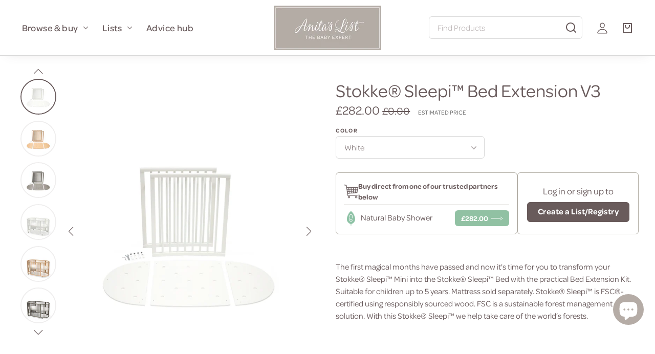

--- FILE ---
content_type: text/html; charset=utf-8
request_url: https://anitaslist.com/products/stokke%C2%AE-sleepi%E2%84%A2-bed-extension-v3
body_size: 46861
content:
<!doctype html>
<html class="no-js" lang="en"><head>

	<script src="//anitaslist.com/cdn/shop/files/pandectes-rules.js?v=8727426602981182052"></script>
	
	<!-- Google Tag Manager -->
<script>(function(w,d,s,l,i){w[l]=w[l]||[];w[l].push({'gtm.start':
new Date().getTime(),event:'gtm.js'});var f=d.getElementsByTagName(s)[0],
j=d.createElement(s),dl=l!='dataLayer'?'&l='+l:'';j.async=true;j.src=
'https://www.googletagmanager.com/gtm.js?id='+i+dl;f.parentNode.insertBefore(j,f);
})(window,document,'script','dataLayer','GTM-M7MNR73G');</script>
<!-- End Google Tag Manager -->
	
	
    <meta charset="utf-8">
    <meta http-equiv="X-UA-Compatible" content="IE=edge">
    <meta name="viewport" content="width=device-width,initial-scale=1">
    <meta name="theme-color" content="">
    <!-- awin verification -->
    <meta name="verification" content="9f3fec07481020aaf3a961ddad88aaf4">
    <!-- Impact verification -->
    <meta name='impact-site-verification' value='aa316e0d-545b-4cad-b5df-fb134dc12644'>
    <!-- Facebook verification -->
    <meta name="facebook-domain-verification" content="ftoziaapa5v4t0hyeitfxbdzxbe6xa" /><!-- Paypap Pay in 3 messaging -->
    <script
src="https://www.paypal.com/sdk/js?client-id=AeuNqSmPLq_1YRlkqIBjVsP4MEEfq9dloBhdtmtNMD_FgsX6L7WI-pbMCun0LLmjxncOYskCxSIdOzjw&currency=GBP&components=messages"
data-namespace="PayPalSDK">
</script><link rel="canonical" href="https://anitaslist.com/products/stokke%c2%ae-sleepi%e2%84%a2-bed-extension-v3">
      
      <script src="//use.typekit.net/ddd6bpk.js"></script>
      <script>try{Typekit.load({ async: true });}catch(e){}</script>
      <link rel="preconnect" href="https://cdn.shopify.com" crossorigin><link rel="shortcut icon" type="image/x-icon" href="//anitaslist.com/cdn/shop/files/AL_master-monogram_RGB_WarmGray4_72dpi.png?crop=center&height=180&v=1693313532&width=180">
        <link rel="apple-touch-icon" href="//anitaslist.com/cdn/shop/files/AL_master-monogram_RGB_WarmGray4_72dpi.png?crop=center&height=180&v=1693313532&width=180"/>
        <link rel="apple-touch-icon" sizes="72x72" href="//anitaslist.com/cdn/shop/files/AL_master-monogram_RGB_WarmGray4_72dpi.png?crop=center&height=72&v=1693313532&width=72" />
        <link rel="apple-touch-icon" sizes="114x114" href="//anitaslist.com/cdn/shop/files/AL_master-monogram_RGB_WarmGray4_72dpi.png?crop=center&height=114&v=1693313532&width=114" />
        <link rel="apple-touch-icon" sizes="180x180" href="//anitaslist.com/cdn/shop/files/AL_master-monogram_RGB_WarmGray4_72dpi.png?crop=center&height=180&v=1693313532&width=180" />
        <link rel="apple-touch-icon" sizes="228x228" href="//anitaslist.com/cdn/shop/files/AL_master-monogram_RGB_WarmGray4_72dpi.png?crop=center&height=228&v=1693313532&width=228" /><link rel="preconnect" href="https://fonts.shopifycdn.com" crossorigin><title>
        Stokke® Sleepi™ Bed Extension V3
 &ndash; Anita&#39;s List</title>

      
        <meta name="description" content="  The first magical months have passed and now it&#39;s time for you to transform your Stokke® Sleepi™ Mini into the Stokke® Sleepi™ Bed with the practical Bed Extension Kit. Suitable for children up to 5 years. Mattress sold separately. Stokke® Sleepi™ is FSC®-certified using responsibly sourced wood. FSC is a sustainable">
      

      

<meta property="og:site_name" content="Anita&#39;s List">
<meta property="og:url" content="https://anitaslist.com/products/stokke%c2%ae-sleepi%e2%84%a2-bed-extension-v3">
<meta property="og:title" content="Stokke® Sleepi™ Bed Extension V3">
<meta property="og:type" content="product">
<meta property="og:description" content="  The first magical months have passed and now it&#39;s time for you to transform your Stokke® Sleepi™ Mini into the Stokke® Sleepi™ Bed with the practical Bed Extension Kit. Suitable for children up to 5 years. Mattress sold separately. Stokke® Sleepi™ is FSC®-certified using responsibly sourced wood. FSC is a sustainable"><meta property="og:image" content="http://anitaslist.com/cdn/shop/files/Sleepi-Bed_ExtKit_White_211207_5167_eCom_1ecdc9a2-3503-46ee-86ab-a3414fb2a845.jpg?v=1685699676">
  <meta property="og:image:secure_url" content="https://anitaslist.com/cdn/shop/files/Sleepi-Bed_ExtKit_White_211207_5167_eCom_1ecdc9a2-3503-46ee-86ab-a3414fb2a845.jpg?v=1685699676">
  <meta property="og:image:width" content="938">
  <meta property="og:image:height" content="1072"><meta property="og:price:amount" content="0.00">
  <meta property="og:price:currency" content="GBP"><meta name="twitter:card" content="summary_large_image">
<meta name="twitter:title" content="Stokke® Sleepi™ Bed Extension V3">
<meta name="twitter:description" content="  The first magical months have passed and now it&#39;s time for you to transform your Stokke® Sleepi™ Mini into the Stokke® Sleepi™ Bed with the practical Bed Extension Kit. Suitable for children up to 5 years. Mattress sold separately. Stokke® Sleepi™ is FSC®-certified using responsibly sourced wood. FSC is a sustainable">


      <script src="//anitaslist.com/cdn/shop/t/19/assets/jquery-3.6.3.min.js?v=180363321634056464301710169345"></script>
      <script src="//anitaslist.com/cdn/shop/t/19/assets/jquery.magnific-popup.js?v=44455051036509594451710169346"></script>
      <link href="//anitaslist.com/cdn/shop/t/19/assets/magnific-popup.css?v=65451962456944049981710169340" rel="stylesheet" type="text/css" media="all" />
      <script src="//anitaslist.com/cdn/shop/t/19/assets/global.js?v=147944061429192929711724318782" defer="defer"></script>

      
      <script>window.performance && window.performance.mark && window.performance.mark('shopify.content_for_header.start');</script><meta name="facebook-domain-verification" content="5kcot43kducicdazlk5tncvc8zats6">
<meta id="shopify-digital-wallet" name="shopify-digital-wallet" content="/72423702817/digital_wallets/dialog">
<meta name="shopify-checkout-api-token" content="db12f9a6c37b301e59d88646bd1a0826">
<meta id="in-context-paypal-metadata" data-shop-id="72423702817" data-venmo-supported="false" data-environment="production" data-locale="en_US" data-paypal-v4="true" data-currency="GBP">
<link rel="alternate" type="application/json+oembed" href="https://anitaslist.com/products/stokke%c2%ae-sleepi%e2%84%a2-bed-extension-v3.oembed">
<script async="async" src="/checkouts/internal/preloads.js?locale=en-GB"></script>
<link rel="preconnect" href="https://shop.app" crossorigin="anonymous">
<script async="async" src="https://shop.app/checkouts/internal/preloads.js?locale=en-GB&shop_id=72423702817" crossorigin="anonymous"></script>
<script id="apple-pay-shop-capabilities" type="application/json">{"shopId":72423702817,"countryCode":"GB","currencyCode":"GBP","merchantCapabilities":["supports3DS"],"merchantId":"gid:\/\/shopify\/Shop\/72423702817","merchantName":"Anita's List","requiredBillingContactFields":["postalAddress","email"],"requiredShippingContactFields":["postalAddress","email"],"shippingType":"shipping","supportedNetworks":["visa","maestro","masterCard","amex","discover","elo"],"total":{"type":"pending","label":"Anita's List","amount":"1.00"},"shopifyPaymentsEnabled":true,"supportsSubscriptions":true}</script>
<script id="shopify-features" type="application/json">{"accessToken":"db12f9a6c37b301e59d88646bd1a0826","betas":["rich-media-storefront-analytics"],"domain":"anitaslist.com","predictiveSearch":true,"shopId":72423702817,"locale":"en"}</script>
<script>var Shopify = Shopify || {};
Shopify.shop = "anitas-edit-prod.myshopify.com";
Shopify.locale = "en";
Shopify.currency = {"active":"GBP","rate":"1.0"};
Shopify.country = "GB";
Shopify.theme = {"name":"frontend-shopify\/main","id":166388105505,"schema_name":"Whisk","schema_version":"1.1.0","theme_store_id":null,"role":"main"};
Shopify.theme.handle = "null";
Shopify.theme.style = {"id":null,"handle":null};
Shopify.cdnHost = "anitaslist.com/cdn";
Shopify.routes = Shopify.routes || {};
Shopify.routes.root = "/";</script>
<script type="module">!function(o){(o.Shopify=o.Shopify||{}).modules=!0}(window);</script>
<script>!function(o){function n(){var o=[];function n(){o.push(Array.prototype.slice.apply(arguments))}return n.q=o,n}var t=o.Shopify=o.Shopify||{};t.loadFeatures=n(),t.autoloadFeatures=n()}(window);</script>
<script>
  window.ShopifyPay = window.ShopifyPay || {};
  window.ShopifyPay.apiHost = "shop.app\/pay";
  window.ShopifyPay.redirectState = null;
</script>
<script id="shop-js-analytics" type="application/json">{"pageType":"product"}</script>
<script defer="defer" async type="module" src="//anitaslist.com/cdn/shopifycloud/shop-js/modules/v2/client.init-shop-cart-sync_BdyHc3Nr.en.esm.js"></script>
<script defer="defer" async type="module" src="//anitaslist.com/cdn/shopifycloud/shop-js/modules/v2/chunk.common_Daul8nwZ.esm.js"></script>
<script type="module">
  await import("//anitaslist.com/cdn/shopifycloud/shop-js/modules/v2/client.init-shop-cart-sync_BdyHc3Nr.en.esm.js");
await import("//anitaslist.com/cdn/shopifycloud/shop-js/modules/v2/chunk.common_Daul8nwZ.esm.js");

  window.Shopify.SignInWithShop?.initShopCartSync?.({"fedCMEnabled":true,"windoidEnabled":true});

</script>
<script>
  window.Shopify = window.Shopify || {};
  if (!window.Shopify.featureAssets) window.Shopify.featureAssets = {};
  window.Shopify.featureAssets['shop-js'] = {"shop-cart-sync":["modules/v2/client.shop-cart-sync_QYOiDySF.en.esm.js","modules/v2/chunk.common_Daul8nwZ.esm.js"],"init-fed-cm":["modules/v2/client.init-fed-cm_DchLp9rc.en.esm.js","modules/v2/chunk.common_Daul8nwZ.esm.js"],"shop-button":["modules/v2/client.shop-button_OV7bAJc5.en.esm.js","modules/v2/chunk.common_Daul8nwZ.esm.js"],"init-windoid":["modules/v2/client.init-windoid_DwxFKQ8e.en.esm.js","modules/v2/chunk.common_Daul8nwZ.esm.js"],"shop-cash-offers":["modules/v2/client.shop-cash-offers_DWtL6Bq3.en.esm.js","modules/v2/chunk.common_Daul8nwZ.esm.js","modules/v2/chunk.modal_CQq8HTM6.esm.js"],"shop-toast-manager":["modules/v2/client.shop-toast-manager_CX9r1SjA.en.esm.js","modules/v2/chunk.common_Daul8nwZ.esm.js"],"init-shop-email-lookup-coordinator":["modules/v2/client.init-shop-email-lookup-coordinator_UhKnw74l.en.esm.js","modules/v2/chunk.common_Daul8nwZ.esm.js"],"pay-button":["modules/v2/client.pay-button_DzxNnLDY.en.esm.js","modules/v2/chunk.common_Daul8nwZ.esm.js"],"avatar":["modules/v2/client.avatar_BTnouDA3.en.esm.js"],"init-shop-cart-sync":["modules/v2/client.init-shop-cart-sync_BdyHc3Nr.en.esm.js","modules/v2/chunk.common_Daul8nwZ.esm.js"],"shop-login-button":["modules/v2/client.shop-login-button_D8B466_1.en.esm.js","modules/v2/chunk.common_Daul8nwZ.esm.js","modules/v2/chunk.modal_CQq8HTM6.esm.js"],"init-customer-accounts-sign-up":["modules/v2/client.init-customer-accounts-sign-up_C8fpPm4i.en.esm.js","modules/v2/client.shop-login-button_D8B466_1.en.esm.js","modules/v2/chunk.common_Daul8nwZ.esm.js","modules/v2/chunk.modal_CQq8HTM6.esm.js"],"init-shop-for-new-customer-accounts":["modules/v2/client.init-shop-for-new-customer-accounts_CVTO0Ztu.en.esm.js","modules/v2/client.shop-login-button_D8B466_1.en.esm.js","modules/v2/chunk.common_Daul8nwZ.esm.js","modules/v2/chunk.modal_CQq8HTM6.esm.js"],"init-customer-accounts":["modules/v2/client.init-customer-accounts_dRgKMfrE.en.esm.js","modules/v2/client.shop-login-button_D8B466_1.en.esm.js","modules/v2/chunk.common_Daul8nwZ.esm.js","modules/v2/chunk.modal_CQq8HTM6.esm.js"],"shop-follow-button":["modules/v2/client.shop-follow-button_CkZpjEct.en.esm.js","modules/v2/chunk.common_Daul8nwZ.esm.js","modules/v2/chunk.modal_CQq8HTM6.esm.js"],"lead-capture":["modules/v2/client.lead-capture_BntHBhfp.en.esm.js","modules/v2/chunk.common_Daul8nwZ.esm.js","modules/v2/chunk.modal_CQq8HTM6.esm.js"],"checkout-modal":["modules/v2/client.checkout-modal_CfxcYbTm.en.esm.js","modules/v2/chunk.common_Daul8nwZ.esm.js","modules/v2/chunk.modal_CQq8HTM6.esm.js"],"shop-login":["modules/v2/client.shop-login_Da4GZ2H6.en.esm.js","modules/v2/chunk.common_Daul8nwZ.esm.js","modules/v2/chunk.modal_CQq8HTM6.esm.js"],"payment-terms":["modules/v2/client.payment-terms_MV4M3zvL.en.esm.js","modules/v2/chunk.common_Daul8nwZ.esm.js","modules/v2/chunk.modal_CQq8HTM6.esm.js"]};
</script>
<script>(function() {
  var isLoaded = false;
  function asyncLoad() {
    if (isLoaded) return;
    isLoaded = true;
    var urls = ["https:\/\/cdn.shopify.com\/s\/files\/1\/0724\/2370\/2817\/t\/19\/assets\/spreadrwidget.js?v=1739788504\u0026shop=anitas-edit-prod.myshopify.com"];
    for (var i = 0; i < urls.length; i++) {
      var s = document.createElement('script');
      s.type = 'text/javascript';
      s.async = true;
      s.src = urls[i];
      var x = document.getElementsByTagName('script')[0];
      x.parentNode.insertBefore(s, x);
    }
  };
  if(window.attachEvent) {
    window.attachEvent('onload', asyncLoad);
  } else {
    window.addEventListener('load', asyncLoad, false);
  }
})();</script>
<script id="__st">var __st={"a":72423702817,"offset":0,"reqid":"c30f73c6-c8ae-4469-a45a-aa0078972ea0-1768998183","pageurl":"anitaslist.com\/products\/stokke%C2%AE-sleepi%E2%84%A2-bed-extension-v3","u":"6968fc20532e","p":"product","rtyp":"product","rid":8300101501217};</script>
<script>window.ShopifyPaypalV4VisibilityTracking = true;</script>
<script id="captcha-bootstrap">!function(){'use strict';const t='contact',e='account',n='new_comment',o=[[t,t],['blogs',n],['comments',n],[t,'customer']],c=[[e,'customer_login'],[e,'guest_login'],[e,'recover_customer_password'],[e,'create_customer']],r=t=>t.map((([t,e])=>`form[action*='/${t}']:not([data-nocaptcha='true']) input[name='form_type'][value='${e}']`)).join(','),a=t=>()=>t?[...document.querySelectorAll(t)].map((t=>t.form)):[];function s(){const t=[...o],e=r(t);return a(e)}const i='password',u='form_key',d=['recaptcha-v3-token','g-recaptcha-response','h-captcha-response',i],f=()=>{try{return window.sessionStorage}catch{return}},m='__shopify_v',_=t=>t.elements[u];function p(t,e,n=!1){try{const o=window.sessionStorage,c=JSON.parse(o.getItem(e)),{data:r}=function(t){const{data:e,action:n}=t;return t[m]||n?{data:e,action:n}:{data:t,action:n}}(c);for(const[e,n]of Object.entries(r))t.elements[e]&&(t.elements[e].value=n);n&&o.removeItem(e)}catch(o){console.error('form repopulation failed',{error:o})}}const l='form_type',E='cptcha';function T(t){t.dataset[E]=!0}const w=window,h=w.document,L='Shopify',v='ce_forms',y='captcha';let A=!1;((t,e)=>{const n=(g='f06e6c50-85a8-45c8-87d0-21a2b65856fe',I='https://cdn.shopify.com/shopifycloud/storefront-forms-hcaptcha/ce_storefront_forms_captcha_hcaptcha.v1.5.2.iife.js',D={infoText:'Protected by hCaptcha',privacyText:'Privacy',termsText:'Terms'},(t,e,n)=>{const o=w[L][v],c=o.bindForm;if(c)return c(t,g,e,D).then(n);var r;o.q.push([[t,g,e,D],n]),r=I,A||(h.body.append(Object.assign(h.createElement('script'),{id:'captcha-provider',async:!0,src:r})),A=!0)});var g,I,D;w[L]=w[L]||{},w[L][v]=w[L][v]||{},w[L][v].q=[],w[L][y]=w[L][y]||{},w[L][y].protect=function(t,e){n(t,void 0,e),T(t)},Object.freeze(w[L][y]),function(t,e,n,w,h,L){const[v,y,A,g]=function(t,e,n){const i=e?o:[],u=t?c:[],d=[...i,...u],f=r(d),m=r(i),_=r(d.filter((([t,e])=>n.includes(e))));return[a(f),a(m),a(_),s()]}(w,h,L),I=t=>{const e=t.target;return e instanceof HTMLFormElement?e:e&&e.form},D=t=>v().includes(t);t.addEventListener('submit',(t=>{const e=I(t);if(!e)return;const n=D(e)&&!e.dataset.hcaptchaBound&&!e.dataset.recaptchaBound,o=_(e),c=g().includes(e)&&(!o||!o.value);(n||c)&&t.preventDefault(),c&&!n&&(function(t){try{if(!f())return;!function(t){const e=f();if(!e)return;const n=_(t);if(!n)return;const o=n.value;o&&e.removeItem(o)}(t);const e=Array.from(Array(32),(()=>Math.random().toString(36)[2])).join('');!function(t,e){_(t)||t.append(Object.assign(document.createElement('input'),{type:'hidden',name:u})),t.elements[u].value=e}(t,e),function(t,e){const n=f();if(!n)return;const o=[...t.querySelectorAll(`input[type='${i}']`)].map((({name:t})=>t)),c=[...d,...o],r={};for(const[a,s]of new FormData(t).entries())c.includes(a)||(r[a]=s);n.setItem(e,JSON.stringify({[m]:1,action:t.action,data:r}))}(t,e)}catch(e){console.error('failed to persist form',e)}}(e),e.submit())}));const S=(t,e)=>{t&&!t.dataset[E]&&(n(t,e.some((e=>e===t))),T(t))};for(const o of['focusin','change'])t.addEventListener(o,(t=>{const e=I(t);D(e)&&S(e,y())}));const B=e.get('form_key'),M=e.get(l),P=B&&M;t.addEventListener('DOMContentLoaded',(()=>{const t=y();if(P)for(const e of t)e.elements[l].value===M&&p(e,B);[...new Set([...A(),...v().filter((t=>'true'===t.dataset.shopifyCaptcha))])].forEach((e=>S(e,t)))}))}(h,new URLSearchParams(w.location.search),n,t,e,['guest_login'])})(!0,!0)}();</script>
<script integrity="sha256-4kQ18oKyAcykRKYeNunJcIwy7WH5gtpwJnB7kiuLZ1E=" data-source-attribution="shopify.loadfeatures" defer="defer" src="//anitaslist.com/cdn/shopifycloud/storefront/assets/storefront/load_feature-a0a9edcb.js" crossorigin="anonymous"></script>
<script crossorigin="anonymous" defer="defer" src="//anitaslist.com/cdn/shopifycloud/storefront/assets/shopify_pay/storefront-65b4c6d7.js?v=20250812"></script>
<script data-source-attribution="shopify.dynamic_checkout.dynamic.init">var Shopify=Shopify||{};Shopify.PaymentButton=Shopify.PaymentButton||{isStorefrontPortableWallets:!0,init:function(){window.Shopify.PaymentButton.init=function(){};var t=document.createElement("script");t.src="https://anitaslist.com/cdn/shopifycloud/portable-wallets/latest/portable-wallets.en.js",t.type="module",document.head.appendChild(t)}};
</script>
<script data-source-attribution="shopify.dynamic_checkout.buyer_consent">
  function portableWalletsHideBuyerConsent(e){var t=document.getElementById("shopify-buyer-consent"),n=document.getElementById("shopify-subscription-policy-button");t&&n&&(t.classList.add("hidden"),t.setAttribute("aria-hidden","true"),n.removeEventListener("click",e))}function portableWalletsShowBuyerConsent(e){var t=document.getElementById("shopify-buyer-consent"),n=document.getElementById("shopify-subscription-policy-button");t&&n&&(t.classList.remove("hidden"),t.removeAttribute("aria-hidden"),n.addEventListener("click",e))}window.Shopify?.PaymentButton&&(window.Shopify.PaymentButton.hideBuyerConsent=portableWalletsHideBuyerConsent,window.Shopify.PaymentButton.showBuyerConsent=portableWalletsShowBuyerConsent);
</script>
<script data-source-attribution="shopify.dynamic_checkout.cart.bootstrap">document.addEventListener("DOMContentLoaded",(function(){function t(){return document.querySelector("shopify-accelerated-checkout-cart, shopify-accelerated-checkout")}if(t())Shopify.PaymentButton.init();else{new MutationObserver((function(e,n){t()&&(Shopify.PaymentButton.init(),n.disconnect())})).observe(document.body,{childList:!0,subtree:!0})}}));
</script>
<link id="shopify-accelerated-checkout-styles" rel="stylesheet" media="screen" href="https://anitaslist.com/cdn/shopifycloud/portable-wallets/latest/accelerated-checkout-backwards-compat.css" crossorigin="anonymous">
<style id="shopify-accelerated-checkout-cart">
        #shopify-buyer-consent {
  margin-top: 1em;
  display: inline-block;
  width: 100%;
}

#shopify-buyer-consent.hidden {
  display: none;
}

#shopify-subscription-policy-button {
  background: none;
  border: none;
  padding: 0;
  text-decoration: underline;
  font-size: inherit;
  cursor: pointer;
}

#shopify-subscription-policy-button::before {
  box-shadow: none;
}

      </style>
<script id="sections-script" data-sections="footer" defer="defer" src="//anitaslist.com/cdn/shop/t/19/compiled_assets/scripts.js?v=25002"></script>
<script>window.performance && window.performance.mark && window.performance.mark('shopify.content_for_header.end');</script>
<link rel="preload" as="font" href="//anitaslist.com/cdn/fonts/raleway/raleway_n5.0f898fcb9d16ae9a622ce7e706bb26c4a01b5028.woff2" type="font/woff2" crossorigin><link rel="preload" as="font" href="//anitaslist.com/cdn/fonts/raleway/raleway_n5.0f898fcb9d16ae9a622ce7e706bb26c4a01b5028.woff2" type="font/woff2" crossorigin>

      <style data-shopify>
        @font-face {
  font-family: Raleway;
  font-weight: 500;
  font-style: normal;
  font-display: swap;
  src: url("//anitaslist.com/cdn/fonts/raleway/raleway_n5.0f898fcb9d16ae9a622ce7e706bb26c4a01b5028.woff2") format("woff2"),
       url("//anitaslist.com/cdn/fonts/raleway/raleway_n5.c754eb57a4de1b66b11f20a04a7e3f1462e000f4.woff") format("woff");
}

        @font-face {
  font-family: Raleway;
  font-weight: 700;
  font-style: normal;
  font-display: swap;
  src: url("//anitaslist.com/cdn/fonts/raleway/raleway_n7.740cf9e1e4566800071db82eeca3cca45f43ba63.woff2") format("woff2"),
       url("//anitaslist.com/cdn/fonts/raleway/raleway_n7.84943791ecde186400af8db54cf3b5b5e5049a8f.woff") format("woff");
}

        @font-face {
  font-family: Raleway;
  font-weight: 500;
  font-style: italic;
  font-display: swap;
  src: url("//anitaslist.com/cdn/fonts/raleway/raleway_i5.7c1179a63f760a1745604b586a712edb951beff6.woff2") format("woff2"),
       url("//anitaslist.com/cdn/fonts/raleway/raleway_i5.0c656ad447ea049e85281d48394058c7bfca3cd7.woff") format("woff");
}

        @font-face {
  font-family: Raleway;
  font-weight: 700;
  font-style: italic;
  font-display: swap;
  src: url("//anitaslist.com/cdn/fonts/raleway/raleway_i7.6d68e3c55f3382a6b4f1173686f538d89ce56dbc.woff2") format("woff2"),
       url("//anitaslist.com/cdn/fonts/raleway/raleway_i7.ed82a5a5951418ec5b6b0a5010cb65216574b2bd.woff") format("woff");
}

        @font-face {
  font-family: Raleway;
  font-weight: 500;
  font-style: normal;
  font-display: swap;
  src: url("//anitaslist.com/cdn/fonts/raleway/raleway_n5.0f898fcb9d16ae9a622ce7e706bb26c4a01b5028.woff2") format("woff2"),
       url("//anitaslist.com/cdn/fonts/raleway/raleway_n5.c754eb57a4de1b66b11f20a04a7e3f1462e000f4.woff") format("woff");
}

:root {
          --border-radius-square: 50%;
          --border-radius-pill: 6px;;
          --border-radius: 6px;

          --space-xsmall: 0.33rem;
          --space-small: 0.66rem;
          --space-medium: 1rem;
          --space-large: 2rem;
          --space-xlarge: 4rem;

          --font-body-family: Raleway, sans-serif;
          --font-body-style: normal;
          --font-body-weight: 500;
          --font-body-size: 16px;
          --font-heading-family: Raleway, sans-serif;
          --font-heading-style: normal;
          --font-heading-weight: 500;
          --font-heading-base-size: 2.8rem;

          --font-body-family: "omnes-pro", sans-serif;
          --font-body-style: "normal";
          --font-body-weight: 500;
          --font-body-size: 16px;
          --font-heading-family: ""omnes-pro"", sans-serif;
          --font-heading-style: "normal";
          --font-heading-weight: 500;
          
          
            --font-heading-text-transform: none;
            --font-heading-letter-spacing: 0;
          
          --font-heading-size-large: var(--font-heading-base-size);
          --font-heading-size-medium: calc(var(--font-heading-base-size) * 0.8);
          --font-heading-size-small: calc(var(--font-heading-base-size) * 0.6);
          --font-heading-size-xsmall: 1.3rem;
          --font-heading-line-height: 1.15;
          --font-copy-size-large: 1.25rem;
          --font-copy-size-small: 0.9rem;
          --font-copy-size-xsmall: 0.775rem;
          --font-copy-size-xxsmall: 0.7rem;
          --font-copy-line-height: 1.5;

          --product-image-aspect-ratio: 0.75;
          
            --product-image-aspect-ratio-fallback-padding-top: 133.33%;
          

          --border-color-opacity: 0.25;
          --color-border: #d9d9d9;
          --color-background-raw: 0, 0%, 100%;
          --color-foreground-raw: 356, 7%, 38%;
          --color-primary-raw: 356, 7%, 38%;
          --color-secondary-raw: 15, 22%, 85%;
          --color-tertiary-raw: 37, 21%, 84%;
          --color-quaternary-raw: 24, 9%, 68%;
          --color-quinary-raw: 134, 23%, 89%;
          --color-senary-raw: 15, 55%, 96%;
          --color-primary-contrast-raw: 0, 0%, 100%;
          --color-secondary-contrast-raw: 356, 7%, 38%;
          --color-tertiary-contrast-raw: 356, 7%, 38%;
          --color-quaternary-contrast-raw: 0, 0%, 100%;
          --color-quinary-contrast-raw: 120, 2%, 11%;
          --color-senary-contrast-raw: 120, 2%, 11%;
          --color-site-header-bg: #ffffff;
          --color-site-header-border: #d9d9d9;
          --color-nav-text: #695b5c;
          --color-nav-text-raw: 356, 7%, 38%;
          --color-site-footer-bg: #695b5c;
          --color-site-footer-text-raw: 0, 0%, 100%;
          --color-site-footer-text: #ffffff;
          --color-site-footer-border: #918081;
          --color-badge-default: #d9d9d9;
          --color-sale-badge-bg: #ca663f;
          --color-sale-badge-text: #ffffff;
          --color-sold-out-badge-bg: #ececec;
          --color-sold-out-badge-text: #434543;
          --color-coming-soon-badge-bg: #e9ece0;
          --color-coming-soon-badge-text: #000000;
          --color-new-badge-bg: #edd8d0;
          --color-new-badge-text: #1c1d1c;
          --color-foreground: hsl(var(--color-foreground-raw));
          --color-background: hsl(var(--color-background-raw));
          --color-image-placeholder: linear-gradient(335deg, rgba(244, 242, 234, 1) 14%, rgba(224, 232, 234, 1) 100%);
          --color-primary: hsl(var(--color-primary-raw));
          --color-secondary: hsl(var(--color-secondary-raw));
          --color-tertiary: hsl(var(--color-tertiary-raw));
          --color-quaternary: hsl(var(--color-quaternary-raw));
          --color-quinary: hsl(var(--color-quinary-raw));
          --color-senary: hsl(var(--color-senary-raw));
          --color-primary-contrast: hsl(var(--color-primary-contrast-raw));
          --color-secondary-contrast: hsl(var(--color-secondary-contrast-raw));
          --color-tertiary-contrast: hsl(var(--color-tertiary-contrast-raw));
          --color-quaternary-contrast: hsl(var(--color-quaternary-contrast-raw));
          --color-quinary-contrast: hsl(var(--color-quinary-contrast-raw));
          --color-senary-contrast: hsl(var(--color-senary-contrast-raw));
          --color-box-shadow: hsla(var(--color-foreground-raw), 0.15);
          --color-overlay: hsla(var(--color-senary-raw), 0.7);
          --color-default: var(--color-background);
          --color-inverse: var(--color-foreground);
          --color-discount-bg: hsla(var(--color-foreground-raw), 0.07);

          --border-size--thick: 2px;
          --border-size--thin: 1px;
          --border--thin: var(--border-size--thin) solid var(--color-border);
          --border--thick: var(--border-size--thick) solid var(--color-border);
          --border-radius-arch: 120px;
          --box-shadow--bottom: 0 12px 20px -15px var(--color-box-shadow);
          --box-shadow--all-sides: 0 0 20px var(--color-box-shadow);
          --box-shadow--all-sides-small: 0 0 10px var(--color-box-shadow);

          --space-drawer-sides: var(--space-medium);
          --space-viewport-sides: var(--space-large);
          --space-grid-gap: var(--space-large);

          --container-max-width-copy: 45rem;
          --container-width-form: 38ch;
          --container-width-large: 62rem;
          --container-width-medium: 40rem;
          --container-width-small: 24rem;
          --drawer-width: 320px;
          --page-width: 100rem;
          --drawer-header-height: 5rem;
          --pointer-element-min-height: 44px;
          --button-tag-height: calc(var(--pointer-element-min-height) * 0.75);
          --site-header-min-height: 6rem;
          --site-header-height: var(--site-header-min-height);
          --link-underline-offset: 0.25em;

          --transition-duration: 200ms;
          --transition-duration-long: 500ms;
          --transition-timing-function: ease;

          --z-index-hidden: -1;
          --z-index-background: 0;
          --z-index-base: 1;
          --z-index-overlay: 2;
          --z-index-overlay-interaction: 3;
          --z-index-slideshow-interaction: 5;
          --z-index-header-under-freeze: 10;
          --z-index-site-footer: 90;
          --z-index-pop-up-open: 92;
          --z-index-pop-up-overlay: 93;
          --z-index-newsletter-modal: 95;
          --z-index-product-quick-add: 100;
          --z-index-site-header: 110;
          --z-index-site-header-heading: 111;
          --z-index-announcement-bar: 111;
          --z-index-skip-to-content-link: 115;
          --z-index-search-on-mobile: 120;
          --z-index-freeze-overlay: 195;
          --z-index-drawer: 200;
          --z-index-modal-overlay: 249;
          --z-index-modal: 2147483648; 
          --z-index-age-verifier: 300;
        }

        @media screen and (max-width: 767px) {
          :root {
            --space-grid-gap: var(--space-medium);
            --space-viewport-sides: var(--space-medium);
            --font-heading-size-large: calc(var(--font-heading-base-size) * 0.8);
            --font-heading-size-medium: calc(var(--font-heading-base-size) * 0.6);
            --font-heading-size-small: calc(var(--font-heading-base-size) * 0.5);
            --font-heading-size-xsmall: 1.2rem;
          }
        }

        *,
        *::before,
        *::after {
          box-sizing: border-box;
        }

        html {
          background-color: var(--color-background);
          box-sizing: border-box;
          font-size: var(--font-body-size);
          min-height: 100%;
        }

        body {
          accent-color: var(--color-primary);
          color: var(--color-foreground);
          font-family: var(--font-body-family);
          font-size: 1rem;
          -moz-osx-font-smoothing: grayscale;
          -webkit-font-smoothing: antialiased;
          font-style: var(--font-body-style);
          font-weight: var(--font-body-weight);
          height: 100%;
          line-height: var(--font-copy-line-height);
          margin: 0;
          min-height: 100vh;
          position: relative;
        }

        

        
          .fade-in-image img {
            position: absolute;
            width: 100%;
            height: 100%;
            opacity: 0;
            transition: opacity 400ms ease-in;
          }

          .fade-in-image.fade-in-image--loaded img,
          .no-js .fade-in-image img,
          .product-recommendations .fade-in-image img,
          .predictive-search .fade-in-image img,
          .cart-items .fade-in-image img,
          .shopify-design-mode .fade-in-image img {
            opacity: 1 !important;
          }

          @media screen and (hover: hover) and (pointer: fine) {
            .media-gallery__image-container img {
              opacity: 0;
              transition: opacity 400ms ease-in;
            }

            .media-gallery__image-container.loaded img {
              opacity: 1;
            }
          }
        
      </style>

      <link href="//anitaslist.com/cdn/shop/t/19/assets/styles-base.css?v=165895351461172404721710169345" rel="stylesheet" type="text/css" media="all" />
      <link href="//anitaslist.com/cdn/shop/t/19/assets/styles-buttons.css?v=85750478405900020511710169341" rel="stylesheet" type="text/css" media="all" />
      <link href="//anitaslist.com/cdn/shop/t/19/assets/styles-component-age-verifier.css?v=132086821556992107461710169343" rel="stylesheet" type="text/css" media="all" />
      <link href="//anitaslist.com/cdn/shop/t/19/assets/styles-component-announcement-bar.css?v=5577114397570949351710169343" rel="stylesheet" type="text/css" media="all" />
      <link href="//anitaslist.com/cdn/shop/t/19/assets/styles-component-header.css?v=22880325638044657031749153765" rel="stylesheet" type="text/css" media="all" />
      <link href="//anitaslist.com/cdn/shop/t/19/assets/styles-component-banner.css?v=180303793693066552221710169339" rel="stylesheet" type="text/css" media="all" />
      <link href="//anitaslist.com/cdn/shop/t/19/assets/styles-component-accordion.css?v=65963200987086808411710169345" rel="stylesheet" type="text/css" media="all" />
      <link href="//anitaslist.com/cdn/shop/t/19/assets/styles-component-badge.css?v=122558312785288298771710169339" rel="stylesheet" type="text/css" media="all" />
      <link href="//anitaslist.com/cdn/shop/t/19/assets/styles-component-blog-posts.css?v=175774031580481330601710169339" rel="stylesheet" type="text/css" media="all" />
      <link href="//anitaslist.com/cdn/shop/t/19/assets/styles-component-button-tabs.css?v=93719753207470089131710169344" rel="stylesheet" type="text/css" media="all" />
      <link href="//anitaslist.com/cdn/shop/t/19/assets/styles-component-cards.css?v=56103992280935562461710169344" rel="stylesheet" type="text/css" media="all" />
      <link href="//anitaslist.com/cdn/shop/t/19/assets/styles-component-cart-item.css?v=88671112500463007241710169345" rel="stylesheet" type="text/css" media="all" />
      <link href="//anitaslist.com/cdn/shop/t/19/assets/styles-component-cart-notification.css?v=104844910849362266481710169346" rel="stylesheet" type="text/css" media="all" />
      <link href="//anitaslist.com/cdn/shop/t/19/assets/styles-component-contact-form.css?v=111603181540343972631710169344" rel="stylesheet" type="text/css" media="all" />
      <link href="//anitaslist.com/cdn/shop/t/19/assets/styles-component-drawer.css?v=1887521015277570321710169343" rel="stylesheet" type="text/css" media="all" />
      <link href="//anitaslist.com/cdn/shop/t/19/assets/styles-component-drawer-menu.css?v=9918677457358185811710169338" rel="stylesheet" type="text/css" media="all" />
      <link href="//anitaslist.com/cdn/shop/t/19/assets/styles-component-featured-product.css?v=36928525657872320111710169345" rel="stylesheet" type="text/css" media="all" />
      <link href="//anitaslist.com/cdn/shop/t/19/assets/styles-component-footer.css?v=45344979653624043211710169338" rel="stylesheet" type="text/css" media="all" />
      <link href="//anitaslist.com/cdn/shop/t/19/assets/styles-component-icon-list.css?v=20229836474375952831710169344" rel="stylesheet" type="text/css" media="all" />
      <link href="//anitaslist.com/cdn/shop/t/19/assets/styles-component-image-grid-with-text.css?v=64560044096920713351710169344" rel="stylesheet" type="text/css" media="all" />
      <link href="//anitaslist.com/cdn/shop/t/19/assets/styles-component-image-with-text.css?v=71698902229503752191710169344" rel="stylesheet" type="text/css" media="all" />
      <link href="//anitaslist.com/cdn/shop/t/19/assets/styles-component-line-items.css?v=159095521068809015891710169343" rel="stylesheet" type="text/css" media="all" />
      <link href="//anitaslist.com/cdn/shop/t/19/assets/styles-component-loader.css?v=19355263322091887921710169345" rel="stylesheet" type="text/css" media="all" />
      <link href="//anitaslist.com/cdn/shop/t/19/assets/styles-component-logo-list.css?v=8010613449526952041710169344" rel="stylesheet" type="text/css" media="all" />
      <link href="//anitaslist.com/cdn/shop/t/19/assets/styles-component-media-gallery.css?v=82226026086826879361710169344" rel="stylesheet" type="text/css" media="all" />
      <link href="//anitaslist.com/cdn/shop/t/19/assets/styles-component-newsletter.css?v=109447144971216330321710169341" rel="stylesheet" type="text/css" media="all" />
      <link href="//anitaslist.com/cdn/shop/t/19/assets/styles-component-map.css?v=90740567876701648031710169344" rel="stylesheet" type="text/css" media="all" />
      <link href="//anitaslist.com/cdn/shop/t/19/assets/styles-component-model-viewer-ui.css?v=153797878231183032841710169345" rel="stylesheet" type="text/css" media="all" />
      <link href="//anitaslist.com/cdn/shop/t/19/assets/styles-component-pagination.css?v=167825149755837080971710169343" rel="stylesheet" type="text/css" media="all" />
      <link href="//anitaslist.com/cdn/shop/t/19/assets/styles-component-promo-popup.css?v=131203107530513064141710169343" rel="stylesheet" type="text/css" media="all" />
      <link href="//anitaslist.com/cdn/shop/t/19/assets/styles-component-results-grid.css?v=152079863754733249201710169344" rel="stylesheet" type="text/css" media="all" />
      <link href="//anitaslist.com/cdn/shop/t/19/assets/styles-component-slider.css?v=173196918352874282941710169344" rel="stylesheet" type="text/css" media="all" />
      <link href="//anitaslist.com/cdn/shop/t/19/assets/styles-utilities-align-display.css?v=118809552608181409371710169343" rel="stylesheet" type="text/css" media="all" />
      <link href="//anitaslist.com/cdn/shop/t/19/assets/styles-utilities-animations.css?v=44526412393607041271710169345" rel="stylesheet" type="text/css" media="all" />
      <link href="//anitaslist.com/cdn/shop/t/19/assets/styles-utilities-colors.css?v=105210572258142982511710169345" rel="stylesheet" type="text/css" media="all" />
      <link href="//anitaslist.com/cdn/shop/t/19/assets/styles-utilities-containers.css?v=170236130488024248341710169343" rel="stylesheet" type="text/css" media="all" />
      <link href="//anitaslist.com/cdn/shop/t/19/assets/styles-utilities-element-object.css?v=96799896601628603561710169343" rel="stylesheet" type="text/css" media="all" />
      <link href="//anitaslist.com/cdn/shop/t/19/assets/styles-utilities-flex-grid.css?v=15039491311219373721710169345" rel="stylesheet" type="text/css" media="all" />
      <link href="//anitaslist.com/cdn/shop/t/19/assets/styles-utilities-forms.css?v=170295337323522971471710169338" rel="stylesheet" type="text/css" media="all" />
      <link href="//anitaslist.com/cdn/shop/t/19/assets/styles-utilities-misc.css?v=45788417305277520811743073454" rel="stylesheet" type="text/css" media="all" />
      <link href="//anitaslist.com/cdn/shop/t/19/assets/styles-utilities-typography.css?v=36571199498600740741710169344" rel="stylesheet" type="text/css" media="all" />
      <link href="//anitaslist.com/cdn/shop/t/19/assets/styles-utilities-spacing.css?v=152466913593738104401710169345" rel="stylesheet" type="text/css" media="all" />
      <link href="//anitaslist.com/cdn/shop/t/19/assets/styles-custome.css?v=106179283503092100621710253011" rel="stylesheet" type="text/css" media="all" />
      <link href="//anitaslist.com/cdn/shop/t/19/assets/gift-registry.css?v=71944207296935572971760428523" rel="stylesheet" type="text/css" media="all" />

      
        <style>
          
        </style>
      

      <script>document.documentElement.className = document.documentElement.className.replace('no-js', 'js');</script>

      <style type="text/css">
.list-products {
  display: flex;
  flex-direction: column;
}
[data-list-row="general"],
[data-registry-row="general"] {
  order: 900;
}[data-list-row="transport"],
  [data-registry-row="transport"] {
    order: 10;
  }[data-list-row="nursery furniture"],
  [data-registry-row="nursery furniture"] {
    order: 20;
  }[data-list-row="mattresses"],
  [data-registry-row="mattresses"] {
    order: 30;
  }[data-list-row="nursery accessories"],
  [data-registry-row="nursery accessories"] {
    order: 40;
  }[data-list-row="nursery"],
  [data-registry-row="nursery"] {
    order: 50;
  }[data-list-row="linens"],
  [data-registry-row="linens"] {
    order: 60;
  }[data-list-row="baby clothing"],
  [data-registry-row="baby clothing"] {
    order: 70;
  }[data-list-row="bathing"],
  [data-registry-row="bathing"] {
    order: 80;
  }[data-list-row="nappies, lotions & potions"],
  [data-registry-row="nappies, lotions & potions"] {
    order: 90;
  }[data-list-row="travel"],
  [data-registry-row="travel"] {
    order: 100;
  }[data-list-row="monitors/thermometers"],
  [data-registry-row="monitors/thermometers"] {
    order: 110;
  }[data-list-row="monitors"],
  [data-registry-row="monitors"] {
    order: 120;
  }[data-list-row="mother"],
  [data-registry-row="mother"] {
    order: 130;
  }[data-list-row="feeding"],
  [data-registry-row="feeding"] {
    order: 140;
  }[data-list-row="toys"],
  [data-registry-row="toys"] {
    order: 150;
  }[data-list-row="books"],
  [data-registry-row="books"] {
    order: 160;
  }[data-list-row="gift ideas"],
  [data-registry-row="gift ideas"] {
    order: 170;
  }[data-list-row="weaning and feeding kit"],
  [data-registry-row="weaning and feeding kit"] {
    order: 180;
  }[data-list-row="toddler clothing"],
  [data-registry-row="toddler clothing"] {
    order: 190;
  }[data-list-row="adult clothing"],
  [data-registry-row="adult clothing"] {
    order: 200;
  }[data-list-row="other"],
  [data-registry-row="other"] {
    order: 210;
  }</style>


    <!-- BEGIN app block: shopify://apps/pandectes-gdpr/blocks/banner/58c0baa2-6cc1-480c-9ea6-38d6d559556a -->
  
    
      <!-- TCF is active, scripts are loaded above -->
      
        <script>
          if (!window.PandectesRulesSettings) {
            window.PandectesRulesSettings = {"store":{"id":72423702817,"adminMode":false,"headless":false,"storefrontRootDomain":"","checkoutRootDomain":"","storefrontAccessToken":""},"banner":{"revokableTrigger":false,"cookiesBlockedByDefault":"7","hybridStrict":false,"isActive":true},"geolocation":{"brOnly":false,"caOnly":false,"euOnly":false,"jpOnly":false,"thOnly":false,"canadaOnly":false,"globalVisibility":true},"blocker":{"isActive":false,"googleConsentMode":{"isActive":false,"id":"","analyticsId":"","adStorageCategory":4,"analyticsStorageCategory":2,"functionalityStorageCategory":1,"personalizationStorageCategory":1,"securityStorageCategory":0,"customEvent":true,"redactData":true,"urlPassthrough":false},"facebookPixel":{"isActive":false,"id":"","ldu":false},"microsoft":{},"rakuten":{"isActive":false,"cmp":false,"ccpa":false},"gpcIsActive":false,"defaultBlocked":7,"patterns":{"whiteList":[],"blackList":{"1":[],"2":[],"4":[],"8":[]},"iframesWhiteList":[],"iframesBlackList":{"1":[],"2":[],"4":[],"8":[]},"beaconsWhiteList":[],"beaconsBlackList":{"1":[],"2":[],"4":[],"8":[]}}}};
            const rulesScript = document.createElement('script');
            window.PandectesRulesSettings.auto = true;
            rulesScript.src = "https://cdn.shopify.com/extensions/019bdc07-7fb4-70c4-ad72-a3837152bf63/gdpr-238/assets/pandectes-rules.js";
            const firstChild = document.head.firstChild;
            document.head.insertBefore(rulesScript, firstChild);
          }
        </script>
      
      <script>
        
          window.PandectesSettings = {"store":{"id":72423702817,"plan":"plus","theme":"frontend-shopify/main","primaryLocale":"en","adminMode":false,"headless":false,"storefrontRootDomain":"","checkoutRootDomain":"","storefrontAccessToken":""},"tsPublished":1750254540,"declaration":{"showPurpose":false,"showProvider":false,"declIntroText":"We use cookies to optimize website functionality, analyze the performance, and provide personalized experience to you. Some cookies are essential to make the website operate and function correctly. Those cookies cannot be disabled. In this window you can manage your preference of cookies.","showDateGenerated":true},"language":{"unpublished":[],"languageMode":"Single","fallbackLanguage":"en","languageDetection":"browser","languagesSupported":[]},"texts":{"managed":{"headerText":{"en":"We respect your privacy"},"consentText":{"en":"This website uses cookies to ensure you get the best experience."},"linkText":{"en":"Learn more"},"imprintText":{"en":"Imprint"},"googleLinkText":{"en":"Google's Privacy Terms"},"allowButtonText":{"en":"Accept"},"denyButtonText":{"en":"Decline"},"dismissButtonText":{"en":"Ok"},"leaveSiteButtonText":{"en":"Leave this site"},"preferencesButtonText":{"en":"Preferences"},"cookiePolicyText":{"en":"Cookie policy"},"preferencesPopupTitleText":{"en":"Manage consent preferences"},"preferencesPopupIntroText":{"en":"We use cookies to optimize website functionality, analyze the performance, and provide personalized experience to you. Some cookies are essential to make the website operate and function correctly. Those cookies cannot be disabled. In this window you can manage your preference of cookies."},"preferencesPopupSaveButtonText":{"en":"Save preferences"},"preferencesPopupCloseButtonText":{"en":"Close"},"preferencesPopupAcceptAllButtonText":{"en":"Accept all"},"preferencesPopupRejectAllButtonText":{"en":"Reject all"},"cookiesDetailsText":{"en":"Cookies details"},"preferencesPopupAlwaysAllowedText":{"en":"Always allowed"},"accessSectionParagraphText":{"en":"You have the right to request access to your data at any time."},"accessSectionTitleText":{"en":"Data portability"},"accessSectionAccountInfoActionText":{"en":"Personal data"},"accessSectionDownloadReportActionText":{"en":"Request export"},"accessSectionGDPRRequestsActionText":{"en":"Data subject requests"},"accessSectionOrdersRecordsActionText":{"en":"Orders"},"rectificationSectionParagraphText":{"en":"You have the right to request your data to be updated whenever you think it is appropriate."},"rectificationSectionTitleText":{"en":"Data Rectification"},"rectificationCommentPlaceholder":{"en":"Describe what you want to be updated"},"rectificationCommentValidationError":{"en":"Comment is required"},"rectificationSectionEditAccountActionText":{"en":"Request an update"},"erasureSectionTitleText":{"en":"Right to be forgotten"},"erasureSectionParagraphText":{"en":"You have the right to ask all your data to be erased. After that, you will no longer be able to access your account."},"erasureSectionRequestDeletionActionText":{"en":"Request personal data deletion"},"consentDate":{"en":"Consent date"},"consentId":{"en":"Consent ID"},"consentSectionChangeConsentActionText":{"en":"Change consent preference"},"consentSectionConsentedText":{"en":"You consented to the cookies policy of this website on"},"consentSectionNoConsentText":{"en":"You have not consented to the cookies policy of this website."},"consentSectionTitleText":{"en":"Your cookie consent"},"consentStatus":{"en":"Consent preference"},"confirmationFailureMessage":{"en":"Your request was not verified. Please try again and if problem persists, contact store owner for assistance"},"confirmationFailureTitle":{"en":"A problem occurred"},"confirmationSuccessMessage":{"en":"We will soon get back to you as to your request."},"confirmationSuccessTitle":{"en":"Your request is verified"},"guestsSupportEmailFailureMessage":{"en":"Your request was not submitted. Please try again and if problem persists, contact store owner for assistance."},"guestsSupportEmailFailureTitle":{"en":"A problem occurred"},"guestsSupportEmailPlaceholder":{"en":"E-mail address"},"guestsSupportEmailSuccessMessage":{"en":"If you are registered as a customer of this store, you will soon receive an email with instructions on how to proceed."},"guestsSupportEmailSuccessTitle":{"en":"Thank you for your request"},"guestsSupportEmailValidationError":{"en":"Email is not valid"},"guestsSupportInfoText":{"en":"Please login with your customer account to further proceed."},"submitButton":{"en":"Submit"},"submittingButton":{"en":"Submitting..."},"cancelButton":{"en":"Cancel"},"declIntroText":{"en":"We use cookies to optimize website functionality, analyze the performance, and provide personalized experience to you. Some cookies are essential to make the website operate and function correctly. Those cookies cannot be disabled. In this window you can manage your preference of cookies."},"declName":{"en":"Name"},"declPurpose":{"en":"Purpose"},"declType":{"en":"Type"},"declRetention":{"en":"Retention"},"declProvider":{"en":"Provider"},"declFirstParty":{"en":"First-party"},"declThirdParty":{"en":"Third-party"},"declSeconds":{"en":"seconds"},"declMinutes":{"en":"minutes"},"declHours":{"en":"hours"},"declDays":{"en":"days"},"declMonths":{"en":"months"},"declYears":{"en":"years"},"declSession":{"en":"Session"},"declDomain":{"en":"Domain"},"declPath":{"en":"Path"}},"categories":{"strictlyNecessaryCookiesTitleText":{"en":"Strictly necessary cookies"},"strictlyNecessaryCookiesDescriptionText":{"en":"These cookies are essential in order to enable you to move around the website and use its features, such as accessing secure areas of the website. The website cannot function properly without these cookies."},"functionalityCookiesTitleText":{"en":"Functional cookies"},"functionalityCookiesDescriptionText":{"en":"These cookies enable the site to provide enhanced functionality and personalisation. They may be set by us or by third party providers whose services we have added to our pages. If you do not allow these cookies then some or all of these services may not function properly."},"performanceCookiesTitleText":{"en":"Performance cookies"},"performanceCookiesDescriptionText":{"en":"These cookies enable us to monitor and improve the performance of our website. For example, they allow us to count visits, identify traffic sources and see which parts of the site are most popular."},"targetingCookiesTitleText":{"en":"Targeting cookies"},"targetingCookiesDescriptionText":{"en":"These cookies may be set through our site by our advertising partners. They may be used by those companies to build a profile of your interests and show you relevant adverts on other sites.    They do not store directly personal information, but are based on uniquely identifying your browser and internet device. If you do not allow these cookies, you will experience less targeted advertising."},"unclassifiedCookiesTitleText":{"en":"Unclassified cookies"},"unclassifiedCookiesDescriptionText":{"en":"Unclassified cookies are cookies that we are in the process of classifying, together with the providers of individual cookies."}},"auto":{}},"library":{"previewMode":false,"fadeInTimeout":0,"defaultBlocked":7,"showLink":true,"showImprintLink":false,"showGoogleLink":false,"enabled":true,"cookie":{"expiryDays":365,"secure":true,"domain":""},"dismissOnScroll":false,"dismissOnWindowClick":false,"dismissOnTimeout":false,"palette":{"popup":{"background":"#FFFFFF","backgroundForCalculations":{"a":1,"b":255,"g":255,"r":255},"text":"#695B5C"},"button":{"background":"transparent","backgroundForCalculations":{"a":1,"b":255,"g":255,"r":255},"text":"#695B5C","textForCalculation":{"a":1,"b":92,"g":91,"r":105},"border":"#695B5C"}},"content":{"href":"https://anitas-edit-prod.myshopify.com/policies/privacy-policy","imprintHref":"/","close":"&#10005;","target":"","logo":""},"window":"<div role=\"dialog\" aria-label=\"We respect your privacy\" aria-describedby=\"cookieconsent:desc\" id=\"pandectes-banner\" class=\"cc-window-wrapper cc-bottom-left-wrapper\"><div class=\"pd-cookie-banner-window cc-window {{classes}}\"><!--googleoff: all-->{{children}}<!--googleon: all--></div></div>","compliance":{"custom":"<div class=\"cc-compliance cc-highlight\">{{preferences}}{{allow}}</div>"},"type":"custom","layouts":{"basic":"{{messagelink}}{{compliance}}"},"position":"bottom-left","theme":"wired","revokable":false,"animateRevokable":false,"revokableReset":false,"revokableLogoUrl":"https://anitas-edit-prod.myshopify.com/cdn/shop/files/pandectes-reopen-logo.png","revokablePlacement":"bottom-right","revokableMarginHorizontal":15,"revokableMarginVertical":15,"static":false,"autoAttach":true,"hasTransition":true,"blacklistPage":[""],"elements":{"close":"<button aria-label=\"Close\" type=\"button\" class=\"cc-close\">{{close}}</button>","dismiss":"<button type=\"button\" class=\"cc-btn cc-btn-decision cc-dismiss\">{{dismiss}}</button>","allow":"<button type=\"button\" class=\"cc-btn cc-btn-decision cc-allow\">{{allow}}</button>","deny":"<button type=\"button\" class=\"cc-btn cc-btn-decision cc-deny\">{{deny}}</button>","preferences":"<button type=\"button\" class=\"cc-btn cc-settings\" onclick=\"Pandectes.fn.openPreferences()\">{{preferences}}</button>"}},"geolocation":{"brOnly":false,"caOnly":false,"euOnly":false,"jpOnly":false,"thOnly":false,"canadaOnly":false,"globalVisibility":true},"dsr":{"guestsSupport":false,"accessSectionDownloadReportAuto":false},"banner":{"resetTs":1690041565,"extraCss":"        .cc-banner-logo {max-width: 24em!important;}    @media(min-width: 768px) {.cc-window.cc-floating{max-width: 24em!important;width: 24em!important;}}    .cc-message, .pd-cookie-banner-window .cc-header, .cc-logo {text-align: left}    .cc-window-wrapper{z-index: 2147483647;}    .cc-window{z-index: 2147483647;font-family: inherit;}    .pd-cookie-banner-window .cc-header{font-family: inherit;}    .pd-cp-ui{font-family: inherit; background-color: #FFFFFF;color:#695B5C;}    button.pd-cp-btn, a.pd-cp-btn{}    input + .pd-cp-preferences-slider{background-color: rgba(105, 91, 92, 0.3)}    .pd-cp-scrolling-section::-webkit-scrollbar{background-color: rgba(105, 91, 92, 0.3)}    input:checked + .pd-cp-preferences-slider{background-color: rgba(105, 91, 92, 1)}    .pd-cp-scrolling-section::-webkit-scrollbar-thumb {background-color: rgba(105, 91, 92, 1)}    .pd-cp-ui-close{color:#695B5C;}    .pd-cp-preferences-slider:before{background-color: #FFFFFF}    .pd-cp-title:before {border-color: #695B5C!important}    .pd-cp-preferences-slider{background-color:#695B5C}    .pd-cp-toggle{color:#695B5C!important}    @media(max-width:699px) {.pd-cp-ui-close-top svg {fill: #695B5C}}    .pd-cp-toggle:hover,.pd-cp-toggle:visited,.pd-cp-toggle:active{color:#695B5C!important}    .pd-cookie-banner-window {box-shadow: 0 0 18px rgb(0 0 0 / 20%);}  ","customJavascript":{},"showPoweredBy":false,"logoHeight":40,"revokableTrigger":false,"hybridStrict":false,"cookiesBlockedByDefault":"7","isActive":true,"implicitSavePreferences":false,"cookieIcon":false,"blockBots":false,"showCookiesDetails":true,"hasTransition":true,"blockingPage":false,"showOnlyLandingPage":false,"leaveSiteUrl":"https://www.google.com","linkRespectStoreLang":false},"cookies":{"0":[{"name":"localization","type":"http","domain":"anitasedit.com","path":"/","provider":"Shopify","firstParty":true,"retention":"1 year(s)","expires":1,"unit":"declYears","purpose":{"en":"Shopify store localization"}},{"name":"cart_currency","type":"http","domain":"anitasedit.com","path":"/","provider":"Shopify","firstParty":true,"retention":"14 day(s)","expires":14,"unit":"declDays","purpose":{"en":"Used in connection with shopping cart."}},{"name":"_cmp_a","type":"http","domain":".anitasedit.com","path":"/","provider":"Shopify","firstParty":true,"retention":"24 hour(s)","expires":24,"unit":"declHours","purpose":{"en":"Used for managing customer privacy settings."}},{"name":"secure_customer_sig","type":"http","domain":"anitasedit.com","path":"/","provider":"Shopify","firstParty":true,"retention":"1 year(s)","expires":1,"unit":"declYears","purpose":{"en":"Used in connection with customer login."}},{"name":"keep_alive","type":"http","domain":"anitasedit.com","path":"/","provider":"Shopify","firstParty":true,"retention":"30 minute(s)","expires":30,"unit":"declMinutes","purpose":{"en":"Used in connection with buyer localization."}},{"name":"shopify_pay_redirect","type":"http","domain":"anitasedit.com","path":"/","provider":"Shopify","firstParty":true,"retention":"60 minute(s)","expires":60,"unit":"declMinutes","purpose":{"en":"Used in connection with checkout."}}],"1":[],"2":[{"name":"_shopify_s","type":"http","domain":".anitasedit.com","path":"/","provider":"Shopify","firstParty":true,"retention":"30 minute(s)","expires":30,"unit":"declMinutes","purpose":{"en":"Shopify analytics."}},{"name":"_landing_page","type":"http","domain":".anitasedit.com","path":"/","provider":"Shopify","firstParty":true,"retention":"14 day(s)","expires":14,"unit":"declDays","purpose":{"en":"Tracks landing pages."}},{"name":"_orig_referrer","type":"http","domain":".anitasedit.com","path":"/","provider":"Shopify","firstParty":true,"retention":"14 day(s)","expires":14,"unit":"declDays","purpose":{"en":"Tracks landing pages."}},{"name":"_y","type":"http","domain":".anitasedit.com","path":"/","provider":"Shopify","firstParty":true,"retention":"1 year(s)","expires":1,"unit":"declYears","purpose":{"en":"Shopify analytics."}},{"name":"_s","type":"http","domain":".anitasedit.com","path":"/","provider":"Shopify","firstParty":true,"retention":"30 minute(s)","expires":30,"unit":"declMinutes","purpose":{"en":"Shopify analytics."}},{"name":"_shopify_y","type":"http","domain":".anitasedit.com","path":"/","provider":"Shopify","firstParty":true,"retention":"1 year(s)","expires":1,"unit":"declYears","purpose":{"en":"Shopify analytics."}},{"name":"_shopify_sa_t","type":"http","domain":".anitasedit.com","path":"/","provider":"Shopify","firstParty":true,"retention":"30 minute(s)","expires":30,"unit":"declMinutes","purpose":{"en":"Shopify analytics relating to marketing & referrals."}},{"name":"_shopify_sa_p","type":"http","domain":".anitasedit.com","path":"/","provider":"Shopify","firstParty":true,"retention":"30 minute(s)","expires":30,"unit":"declMinutes","purpose":{"en":"Shopify analytics relating to marketing & referrals."}}],"4":[],"8":[]},"blocker":{"isActive":false,"googleConsentMode":{"id":"","analyticsId":"","isActive":false,"adStorageCategory":4,"analyticsStorageCategory":2,"personalizationStorageCategory":1,"functionalityStorageCategory":1,"customEvent":true,"securityStorageCategory":0,"redactData":true,"urlPassthrough":false},"facebookPixel":{"id":"","isActive":false,"ldu":false},"microsoft":{},"rakuten":{"isActive":false,"cmp":false,"ccpa":false},"gpcIsActive":false,"defaultBlocked":7,"patterns":{"whiteList":[],"blackList":{"1":[],"2":[],"4":[],"8":[]},"iframesWhiteList":[],"iframesBlackList":{"1":[],"2":[],"4":[],"8":[]},"beaconsWhiteList":[],"beaconsBlackList":{"1":[],"2":[],"4":[],"8":[]}}}};
        
        window.addEventListener('DOMContentLoaded', function(){
          const script = document.createElement('script');
          
            script.src = "https://cdn.shopify.com/extensions/019bdc07-7fb4-70c4-ad72-a3837152bf63/gdpr-238/assets/pandectes-core.js";
          
          script.defer = true;
          document.body.appendChild(script);
        })
      </script>
    
  


<!-- END app block --><!-- BEGIN app block: shopify://apps/klaviyo-email-marketing-sms/blocks/klaviyo-onsite-embed/2632fe16-c075-4321-a88b-50b567f42507 -->












  <script async src="https://static.klaviyo.com/onsite/js/QUzXBS/klaviyo.js?company_id=QUzXBS"></script>
  <script>!function(){if(!window.klaviyo){window._klOnsite=window._klOnsite||[];try{window.klaviyo=new Proxy({},{get:function(n,i){return"push"===i?function(){var n;(n=window._klOnsite).push.apply(n,arguments)}:function(){for(var n=arguments.length,o=new Array(n),w=0;w<n;w++)o[w]=arguments[w];var t="function"==typeof o[o.length-1]?o.pop():void 0,e=new Promise((function(n){window._klOnsite.push([i].concat(o,[function(i){t&&t(i),n(i)}]))}));return e}}})}catch(n){window.klaviyo=window.klaviyo||[],window.klaviyo.push=function(){var n;(n=window._klOnsite).push.apply(n,arguments)}}}}();</script>

  
    <script id="viewed_product">
      if (item == null) {
        var _learnq = _learnq || [];

        var MetafieldReviews = null
        var MetafieldYotpoRating = null
        var MetafieldYotpoCount = null
        var MetafieldLooxRating = null
        var MetafieldLooxCount = null
        var okendoProduct = null
        var okendoProductReviewCount = null
        var okendoProductReviewAverageValue = null
        try {
          // The following fields are used for Customer Hub recently viewed in order to add reviews.
          // This information is not part of __kla_viewed. Instead, it is part of __kla_viewed_reviewed_items
          MetafieldReviews = {};
          MetafieldYotpoRating = null
          MetafieldYotpoCount = null
          MetafieldLooxRating = null
          MetafieldLooxCount = null

          okendoProduct = null
          // If the okendo metafield is not legacy, it will error, which then requires the new json formatted data
          if (okendoProduct && 'error' in okendoProduct) {
            okendoProduct = null
          }
          okendoProductReviewCount = okendoProduct ? okendoProduct.reviewCount : null
          okendoProductReviewAverageValue = okendoProduct ? okendoProduct.reviewAverageValue : null
        } catch (error) {
          console.error('Error in Klaviyo onsite reviews tracking:', error);
        }

        var item = {
          Name: "Stokke® Sleepi™ Bed Extension V3",
          ProductID: 8300101501217,
          Categories: ["Cot and bed extensions","Nursery furniture","Stokke"],
          ImageURL: "https://anitaslist.com/cdn/shop/files/Sleepi-Bed_ExtKit_White_211207_5167_eCom_1ecdc9a2-3503-46ee-86ab-a3414fb2a845_grande.jpg?v=1685699676",
          URL: "https://anitaslist.com/products/stokke%c2%ae-sleepi%e2%84%a2-bed-extension-v3",
          Brand: "Stokke",
          Price: "£0.00",
          Value: "0.00",
          CompareAtPrice: "£0.00"
        };
        _learnq.push(['track', 'Viewed Product', item]);
        _learnq.push(['trackViewedItem', {
          Title: item.Name,
          ItemId: item.ProductID,
          Categories: item.Categories,
          ImageUrl: item.ImageURL,
          Url: item.URL,
          Metadata: {
            Brand: item.Brand,
            Price: item.Price,
            Value: item.Value,
            CompareAtPrice: item.CompareAtPrice
          },
          metafields:{
            reviews: MetafieldReviews,
            yotpo:{
              rating: MetafieldYotpoRating,
              count: MetafieldYotpoCount,
            },
            loox:{
              rating: MetafieldLooxRating,
              count: MetafieldLooxCount,
            },
            okendo: {
              rating: okendoProductReviewAverageValue,
              count: okendoProductReviewCount,
            }
          }
        }]);
      }
    </script>
  




  <script>
    window.klaviyoReviewsProductDesignMode = false
  </script>







<!-- END app block --><script src="https://cdn.shopify.com/extensions/e8878072-2f6b-4e89-8082-94b04320908d/inbox-1254/assets/inbox-chat-loader.js" type="text/javascript" defer="defer"></script>
<link href="https://monorail-edge.shopifysvc.com" rel="dns-prefetch">
<script>(function(){if ("sendBeacon" in navigator && "performance" in window) {try {var session_token_from_headers = performance.getEntriesByType('navigation')[0].serverTiming.find(x => x.name == '_s').description;} catch {var session_token_from_headers = undefined;}var session_cookie_matches = document.cookie.match(/_shopify_s=([^;]*)/);var session_token_from_cookie = session_cookie_matches && session_cookie_matches.length === 2 ? session_cookie_matches[1] : "";var session_token = session_token_from_headers || session_token_from_cookie || "";function handle_abandonment_event(e) {var entries = performance.getEntries().filter(function(entry) {return /monorail-edge.shopifysvc.com/.test(entry.name);});if (!window.abandonment_tracked && entries.length === 0) {window.abandonment_tracked = true;var currentMs = Date.now();var navigation_start = performance.timing.navigationStart;var payload = {shop_id: 72423702817,url: window.location.href,navigation_start,duration: currentMs - navigation_start,session_token,page_type: "product"};window.navigator.sendBeacon("https://monorail-edge.shopifysvc.com/v1/produce", JSON.stringify({schema_id: "online_store_buyer_site_abandonment/1.1",payload: payload,metadata: {event_created_at_ms: currentMs,event_sent_at_ms: currentMs}}));}}window.addEventListener('pagehide', handle_abandonment_event);}}());</script>
<script id="web-pixels-manager-setup">(function e(e,d,r,n,o){if(void 0===o&&(o={}),!Boolean(null===(a=null===(i=window.Shopify)||void 0===i?void 0:i.analytics)||void 0===a?void 0:a.replayQueue)){var i,a;window.Shopify=window.Shopify||{};var t=window.Shopify;t.analytics=t.analytics||{};var s=t.analytics;s.replayQueue=[],s.publish=function(e,d,r){return s.replayQueue.push([e,d,r]),!0};try{self.performance.mark("wpm:start")}catch(e){}var l=function(){var e={modern:/Edge?\/(1{2}[4-9]|1[2-9]\d|[2-9]\d{2}|\d{4,})\.\d+(\.\d+|)|Firefox\/(1{2}[4-9]|1[2-9]\d|[2-9]\d{2}|\d{4,})\.\d+(\.\d+|)|Chrom(ium|e)\/(9{2}|\d{3,})\.\d+(\.\d+|)|(Maci|X1{2}).+ Version\/(15\.\d+|(1[6-9]|[2-9]\d|\d{3,})\.\d+)([,.]\d+|)( \(\w+\)|)( Mobile\/\w+|) Safari\/|Chrome.+OPR\/(9{2}|\d{3,})\.\d+\.\d+|(CPU[ +]OS|iPhone[ +]OS|CPU[ +]iPhone|CPU IPhone OS|CPU iPad OS)[ +]+(15[._]\d+|(1[6-9]|[2-9]\d|\d{3,})[._]\d+)([._]\d+|)|Android:?[ /-](13[3-9]|1[4-9]\d|[2-9]\d{2}|\d{4,})(\.\d+|)(\.\d+|)|Android.+Firefox\/(13[5-9]|1[4-9]\d|[2-9]\d{2}|\d{4,})\.\d+(\.\d+|)|Android.+Chrom(ium|e)\/(13[3-9]|1[4-9]\d|[2-9]\d{2}|\d{4,})\.\d+(\.\d+|)|SamsungBrowser\/([2-9]\d|\d{3,})\.\d+/,legacy:/Edge?\/(1[6-9]|[2-9]\d|\d{3,})\.\d+(\.\d+|)|Firefox\/(5[4-9]|[6-9]\d|\d{3,})\.\d+(\.\d+|)|Chrom(ium|e)\/(5[1-9]|[6-9]\d|\d{3,})\.\d+(\.\d+|)([\d.]+$|.*Safari\/(?![\d.]+ Edge\/[\d.]+$))|(Maci|X1{2}).+ Version\/(10\.\d+|(1[1-9]|[2-9]\d|\d{3,})\.\d+)([,.]\d+|)( \(\w+\)|)( Mobile\/\w+|) Safari\/|Chrome.+OPR\/(3[89]|[4-9]\d|\d{3,})\.\d+\.\d+|(CPU[ +]OS|iPhone[ +]OS|CPU[ +]iPhone|CPU IPhone OS|CPU iPad OS)[ +]+(10[._]\d+|(1[1-9]|[2-9]\d|\d{3,})[._]\d+)([._]\d+|)|Android:?[ /-](13[3-9]|1[4-9]\d|[2-9]\d{2}|\d{4,})(\.\d+|)(\.\d+|)|Mobile Safari.+OPR\/([89]\d|\d{3,})\.\d+\.\d+|Android.+Firefox\/(13[5-9]|1[4-9]\d|[2-9]\d{2}|\d{4,})\.\d+(\.\d+|)|Android.+Chrom(ium|e)\/(13[3-9]|1[4-9]\d|[2-9]\d{2}|\d{4,})\.\d+(\.\d+|)|Android.+(UC? ?Browser|UCWEB|U3)[ /]?(15\.([5-9]|\d{2,})|(1[6-9]|[2-9]\d|\d{3,})\.\d+)\.\d+|SamsungBrowser\/(5\.\d+|([6-9]|\d{2,})\.\d+)|Android.+MQ{2}Browser\/(14(\.(9|\d{2,})|)|(1[5-9]|[2-9]\d|\d{3,})(\.\d+|))(\.\d+|)|K[Aa][Ii]OS\/(3\.\d+|([4-9]|\d{2,})\.\d+)(\.\d+|)/},d=e.modern,r=e.legacy,n=navigator.userAgent;return n.match(d)?"modern":n.match(r)?"legacy":"unknown"}(),u="modern"===l?"modern":"legacy",c=(null!=n?n:{modern:"",legacy:""})[u],f=function(e){return[e.baseUrl,"/wpm","/b",e.hashVersion,"modern"===e.buildTarget?"m":"l",".js"].join("")}({baseUrl:d,hashVersion:r,buildTarget:u}),m=function(e){var d=e.version,r=e.bundleTarget,n=e.surface,o=e.pageUrl,i=e.monorailEndpoint;return{emit:function(e){var a=e.status,t=e.errorMsg,s=(new Date).getTime(),l=JSON.stringify({metadata:{event_sent_at_ms:s},events:[{schema_id:"web_pixels_manager_load/3.1",payload:{version:d,bundle_target:r,page_url:o,status:a,surface:n,error_msg:t},metadata:{event_created_at_ms:s}}]});if(!i)return console&&console.warn&&console.warn("[Web Pixels Manager] No Monorail endpoint provided, skipping logging."),!1;try{return self.navigator.sendBeacon.bind(self.navigator)(i,l)}catch(e){}var u=new XMLHttpRequest;try{return u.open("POST",i,!0),u.setRequestHeader("Content-Type","text/plain"),u.send(l),!0}catch(e){return console&&console.warn&&console.warn("[Web Pixels Manager] Got an unhandled error while logging to Monorail."),!1}}}}({version:r,bundleTarget:l,surface:e.surface,pageUrl:self.location.href,monorailEndpoint:e.monorailEndpoint});try{o.browserTarget=l,function(e){var d=e.src,r=e.async,n=void 0===r||r,o=e.onload,i=e.onerror,a=e.sri,t=e.scriptDataAttributes,s=void 0===t?{}:t,l=document.createElement("script"),u=document.querySelector("head"),c=document.querySelector("body");if(l.async=n,l.src=d,a&&(l.integrity=a,l.crossOrigin="anonymous"),s)for(var f in s)if(Object.prototype.hasOwnProperty.call(s,f))try{l.dataset[f]=s[f]}catch(e){}if(o&&l.addEventListener("load",o),i&&l.addEventListener("error",i),u)u.appendChild(l);else{if(!c)throw new Error("Did not find a head or body element to append the script");c.appendChild(l)}}({src:f,async:!0,onload:function(){if(!function(){var e,d;return Boolean(null===(d=null===(e=window.Shopify)||void 0===e?void 0:e.analytics)||void 0===d?void 0:d.initialized)}()){var d=window.webPixelsManager.init(e)||void 0;if(d){var r=window.Shopify.analytics;r.replayQueue.forEach((function(e){var r=e[0],n=e[1],o=e[2];d.publishCustomEvent(r,n,o)})),r.replayQueue=[],r.publish=d.publishCustomEvent,r.visitor=d.visitor,r.initialized=!0}}},onerror:function(){return m.emit({status:"failed",errorMsg:"".concat(f," has failed to load")})},sri:function(e){var d=/^sha384-[A-Za-z0-9+/=]+$/;return"string"==typeof e&&d.test(e)}(c)?c:"",scriptDataAttributes:o}),m.emit({status:"loading"})}catch(e){m.emit({status:"failed",errorMsg:(null==e?void 0:e.message)||"Unknown error"})}}})({shopId: 72423702817,storefrontBaseUrl: "https://anitaslist.com",extensionsBaseUrl: "https://extensions.shopifycdn.com/cdn/shopifycloud/web-pixels-manager",monorailEndpoint: "https://monorail-edge.shopifysvc.com/unstable/produce_batch",surface: "storefront-renderer",enabledBetaFlags: ["2dca8a86"],webPixelsConfigList: [{"id":"2508325238","configuration":"{\"accountID\":\"QUzXBS\",\"webPixelConfig\":\"eyJlbmFibGVBZGRlZFRvQ2FydEV2ZW50cyI6IHRydWV9\"}","eventPayloadVersion":"v1","runtimeContext":"STRICT","scriptVersion":"524f6c1ee37bacdca7657a665bdca589","type":"APP","apiClientId":123074,"privacyPurposes":["ANALYTICS","MARKETING"],"dataSharingAdjustments":{"protectedCustomerApprovalScopes":["read_customer_address","read_customer_email","read_customer_name","read_customer_personal_data","read_customer_phone"]}},{"id":"966754678","configuration":"{\"config\":\"{\\\"pixel_id\\\":\\\"G-TXVBZ18QZ5\\\",\\\"gtag_events\\\":[{\\\"type\\\":\\\"purchase\\\",\\\"action_label\\\":\\\"G-TXVBZ18QZ5\\\"},{\\\"type\\\":\\\"page_view\\\",\\\"action_label\\\":\\\"G-TXVBZ18QZ5\\\"},{\\\"type\\\":\\\"view_item\\\",\\\"action_label\\\":\\\"G-TXVBZ18QZ5\\\"},{\\\"type\\\":\\\"search\\\",\\\"action_label\\\":\\\"G-TXVBZ18QZ5\\\"},{\\\"type\\\":\\\"add_to_cart\\\",\\\"action_label\\\":\\\"G-TXVBZ18QZ5\\\"},{\\\"type\\\":\\\"begin_checkout\\\",\\\"action_label\\\":\\\"G-TXVBZ18QZ5\\\"},{\\\"type\\\":\\\"add_payment_info\\\",\\\"action_label\\\":\\\"G-TXVBZ18QZ5\\\"}],\\\"enable_monitoring_mode\\\":false}\"}","eventPayloadVersion":"v1","runtimeContext":"OPEN","scriptVersion":"b2a88bafab3e21179ed38636efcd8a93","type":"APP","apiClientId":1780363,"privacyPurposes":[],"dataSharingAdjustments":{"protectedCustomerApprovalScopes":["read_customer_address","read_customer_email","read_customer_name","read_customer_personal_data","read_customer_phone"]}},{"id":"405635361","configuration":"{\"pixel_id\":\"1541081989958895\",\"pixel_type\":\"facebook_pixel\",\"metaapp_system_user_token\":\"-\"}","eventPayloadVersion":"v1","runtimeContext":"OPEN","scriptVersion":"ca16bc87fe92b6042fbaa3acc2fbdaa6","type":"APP","apiClientId":2329312,"privacyPurposes":["ANALYTICS","MARKETING","SALE_OF_DATA"],"dataSharingAdjustments":{"protectedCustomerApprovalScopes":["read_customer_address","read_customer_email","read_customer_name","read_customer_personal_data","read_customer_phone"]}},{"id":"210501921","configuration":"{\"tagID\":\"2613534412517\"}","eventPayloadVersion":"v1","runtimeContext":"STRICT","scriptVersion":"18031546ee651571ed29edbe71a3550b","type":"APP","apiClientId":3009811,"privacyPurposes":["ANALYTICS","MARKETING","SALE_OF_DATA"],"dataSharingAdjustments":{"protectedCustomerApprovalScopes":["read_customer_address","read_customer_email","read_customer_name","read_customer_personal_data","read_customer_phone"]}},{"id":"shopify-app-pixel","configuration":"{}","eventPayloadVersion":"v1","runtimeContext":"STRICT","scriptVersion":"0450","apiClientId":"shopify-pixel","type":"APP","privacyPurposes":["ANALYTICS","MARKETING"]},{"id":"shopify-custom-pixel","eventPayloadVersion":"v1","runtimeContext":"LAX","scriptVersion":"0450","apiClientId":"shopify-pixel","type":"CUSTOM","privacyPurposes":["ANALYTICS","MARKETING"]}],isMerchantRequest: false,initData: {"shop":{"name":"Anita's List","paymentSettings":{"currencyCode":"GBP"},"myshopifyDomain":"anitas-edit-prod.myshopify.com","countryCode":"GB","storefrontUrl":"https:\/\/anitaslist.com"},"customer":null,"cart":null,"checkout":null,"productVariants":[{"price":{"amount":0.0,"currencyCode":"GBP"},"product":{"title":"Stokke® Sleepi™ Bed Extension V3","vendor":"Stokke","id":"8300101501217","untranslatedTitle":"Stokke® Sleepi™ Bed Extension V3","url":"\/products\/stokke%C2%AE-sleepi%E2%84%A2-bed-extension-v3","type":"NURSERY FURNITURE"},"id":"45385010086177","image":{"src":"\/\/anitaslist.com\/cdn\/shop\/files\/Sleepi-Bed_ExtKit_White_211207_5167_eCom_1ecdc9a2-3503-46ee-86ab-a3414fb2a845.jpg?v=1685699676"},"sku":"PSTOK1109S","title":"White","untranslatedTitle":"White"},{"price":{"amount":0.0,"currencyCode":"GBP"},"product":{"title":"Stokke® Sleepi™ Bed Extension V3","vendor":"Stokke","id":"8300101501217","untranslatedTitle":"Stokke® Sleepi™ Bed Extension V3","url":"\/products\/stokke%C2%AE-sleepi%E2%84%A2-bed-extension-v3","type":"NURSERY FURNITURE"},"id":"45385010151713","image":{"src":"\/\/anitaslist.com\/cdn\/shop\/files\/Sleepi-Bed_ExtKit_Natural_211207_5165_eCom_b83b47b1-6711-4252-998e-7ad54d3ad220.jpg?v=1685699676"},"sku":"PSTOK1109S","title":"Natural","untranslatedTitle":"Natural"},{"price":{"amount":0.0,"currencyCode":"GBP"},"product":{"title":"Stokke® Sleepi™ Bed Extension V3","vendor":"Stokke","id":"8300101501217","untranslatedTitle":"Stokke® Sleepi™ Bed Extension V3","url":"\/products\/stokke%C2%AE-sleepi%E2%84%A2-bed-extension-v3","type":"NURSERY FURNITURE"},"id":"45385010184481","image":{"src":"\/\/anitaslist.com\/cdn\/shop\/files\/Sleepi-Bed_ExtKit_HazyGrey_211207_5165_eCom_49c71743-2229-4b46-9030-182c4f7c9fde.jpg?v=1685699676"},"sku":"PSTOK1109S","title":"Hazy Grey","untranslatedTitle":"Hazy Grey"}],"purchasingCompany":null},},"https://anitaslist.com/cdn","fcfee988w5aeb613cpc8e4bc33m6693e112",{"modern":"","legacy":""},{"shopId":"72423702817","storefrontBaseUrl":"https:\/\/anitaslist.com","extensionBaseUrl":"https:\/\/extensions.shopifycdn.com\/cdn\/shopifycloud\/web-pixels-manager","surface":"storefront-renderer","enabledBetaFlags":"[\"2dca8a86\"]","isMerchantRequest":"false","hashVersion":"fcfee988w5aeb613cpc8e4bc33m6693e112","publish":"custom","events":"[[\"page_viewed\",{}],[\"product_viewed\",{\"productVariant\":{\"price\":{\"amount\":0.0,\"currencyCode\":\"GBP\"},\"product\":{\"title\":\"Stokke® Sleepi™ Bed Extension V3\",\"vendor\":\"Stokke\",\"id\":\"8300101501217\",\"untranslatedTitle\":\"Stokke® Sleepi™ Bed Extension V3\",\"url\":\"\/products\/stokke%C2%AE-sleepi%E2%84%A2-bed-extension-v3\",\"type\":\"NURSERY FURNITURE\"},\"id\":\"45385010086177\",\"image\":{\"src\":\"\/\/anitaslist.com\/cdn\/shop\/files\/Sleepi-Bed_ExtKit_White_211207_5167_eCom_1ecdc9a2-3503-46ee-86ab-a3414fb2a845.jpg?v=1685699676\"},\"sku\":\"PSTOK1109S\",\"title\":\"White\",\"untranslatedTitle\":\"White\"}}]]"});</script><script>
  window.ShopifyAnalytics = window.ShopifyAnalytics || {};
  window.ShopifyAnalytics.meta = window.ShopifyAnalytics.meta || {};
  window.ShopifyAnalytics.meta.currency = 'GBP';
  var meta = {"product":{"id":8300101501217,"gid":"gid:\/\/shopify\/Product\/8300101501217","vendor":"Stokke","type":"NURSERY FURNITURE","handle":"stokke®-sleepi™-bed-extension-v3","variants":[{"id":45385010086177,"price":0,"name":"Stokke® Sleepi™ Bed Extension V3 - White","public_title":"White","sku":"PSTOK1109S"},{"id":45385010151713,"price":0,"name":"Stokke® Sleepi™ Bed Extension V3 - Natural","public_title":"Natural","sku":"PSTOK1109S"},{"id":45385010184481,"price":0,"name":"Stokke® Sleepi™ Bed Extension V3 - Hazy Grey","public_title":"Hazy Grey","sku":"PSTOK1109S"}],"remote":false},"page":{"pageType":"product","resourceType":"product","resourceId":8300101501217,"requestId":"c30f73c6-c8ae-4469-a45a-aa0078972ea0-1768998183"}};
  for (var attr in meta) {
    window.ShopifyAnalytics.meta[attr] = meta[attr];
  }
</script>
<script class="analytics">
  (function () {
    var customDocumentWrite = function(content) {
      var jquery = null;

      if (window.jQuery) {
        jquery = window.jQuery;
      } else if (window.Checkout && window.Checkout.$) {
        jquery = window.Checkout.$;
      }

      if (jquery) {
        jquery('body').append(content);
      }
    };

    var hasLoggedConversion = function(token) {
      if (token) {
        return document.cookie.indexOf('loggedConversion=' + token) !== -1;
      }
      return false;
    }

    var setCookieIfConversion = function(token) {
      if (token) {
        var twoMonthsFromNow = new Date(Date.now());
        twoMonthsFromNow.setMonth(twoMonthsFromNow.getMonth() + 2);

        document.cookie = 'loggedConversion=' + token + '; expires=' + twoMonthsFromNow;
      }
    }

    var trekkie = window.ShopifyAnalytics.lib = window.trekkie = window.trekkie || [];
    if (trekkie.integrations) {
      return;
    }
    trekkie.methods = [
      'identify',
      'page',
      'ready',
      'track',
      'trackForm',
      'trackLink'
    ];
    trekkie.factory = function(method) {
      return function() {
        var args = Array.prototype.slice.call(arguments);
        args.unshift(method);
        trekkie.push(args);
        return trekkie;
      };
    };
    for (var i = 0; i < trekkie.methods.length; i++) {
      var key = trekkie.methods[i];
      trekkie[key] = trekkie.factory(key);
    }
    trekkie.load = function(config) {
      trekkie.config = config || {};
      trekkie.config.initialDocumentCookie = document.cookie;
      var first = document.getElementsByTagName('script')[0];
      var script = document.createElement('script');
      script.type = 'text/javascript';
      script.onerror = function(e) {
        var scriptFallback = document.createElement('script');
        scriptFallback.type = 'text/javascript';
        scriptFallback.onerror = function(error) {
                var Monorail = {
      produce: function produce(monorailDomain, schemaId, payload) {
        var currentMs = new Date().getTime();
        var event = {
          schema_id: schemaId,
          payload: payload,
          metadata: {
            event_created_at_ms: currentMs,
            event_sent_at_ms: currentMs
          }
        };
        return Monorail.sendRequest("https://" + monorailDomain + "/v1/produce", JSON.stringify(event));
      },
      sendRequest: function sendRequest(endpointUrl, payload) {
        // Try the sendBeacon API
        if (window && window.navigator && typeof window.navigator.sendBeacon === 'function' && typeof window.Blob === 'function' && !Monorail.isIos12()) {
          var blobData = new window.Blob([payload], {
            type: 'text/plain'
          });

          if (window.navigator.sendBeacon(endpointUrl, blobData)) {
            return true;
          } // sendBeacon was not successful

        } // XHR beacon

        var xhr = new XMLHttpRequest();

        try {
          xhr.open('POST', endpointUrl);
          xhr.setRequestHeader('Content-Type', 'text/plain');
          xhr.send(payload);
        } catch (e) {
          console.log(e);
        }

        return false;
      },
      isIos12: function isIos12() {
        return window.navigator.userAgent.lastIndexOf('iPhone; CPU iPhone OS 12_') !== -1 || window.navigator.userAgent.lastIndexOf('iPad; CPU OS 12_') !== -1;
      }
    };
    Monorail.produce('monorail-edge.shopifysvc.com',
      'trekkie_storefront_load_errors/1.1',
      {shop_id: 72423702817,
      theme_id: 166388105505,
      app_name: "storefront",
      context_url: window.location.href,
      source_url: "//anitaslist.com/cdn/s/trekkie.storefront.cd680fe47e6c39ca5d5df5f0a32d569bc48c0f27.min.js"});

        };
        scriptFallback.async = true;
        scriptFallback.src = '//anitaslist.com/cdn/s/trekkie.storefront.cd680fe47e6c39ca5d5df5f0a32d569bc48c0f27.min.js';
        first.parentNode.insertBefore(scriptFallback, first);
      };
      script.async = true;
      script.src = '//anitaslist.com/cdn/s/trekkie.storefront.cd680fe47e6c39ca5d5df5f0a32d569bc48c0f27.min.js';
      first.parentNode.insertBefore(script, first);
    };
    trekkie.load(
      {"Trekkie":{"appName":"storefront","development":false,"defaultAttributes":{"shopId":72423702817,"isMerchantRequest":null,"themeId":166388105505,"themeCityHash":"16510756616750093332","contentLanguage":"en","currency":"GBP","eventMetadataId":"48fc3a0a-8dac-401b-b0df-a1244350f5b0"},"isServerSideCookieWritingEnabled":true,"monorailRegion":"shop_domain","enabledBetaFlags":["65f19447"]},"Session Attribution":{},"S2S":{"facebookCapiEnabled":true,"source":"trekkie-storefront-renderer","apiClientId":580111}}
    );

    var loaded = false;
    trekkie.ready(function() {
      if (loaded) return;
      loaded = true;

      window.ShopifyAnalytics.lib = window.trekkie;

      var originalDocumentWrite = document.write;
      document.write = customDocumentWrite;
      try { window.ShopifyAnalytics.merchantGoogleAnalytics.call(this); } catch(error) {};
      document.write = originalDocumentWrite;

      window.ShopifyAnalytics.lib.page(null,{"pageType":"product","resourceType":"product","resourceId":8300101501217,"requestId":"c30f73c6-c8ae-4469-a45a-aa0078972ea0-1768998183","shopifyEmitted":true});

      var match = window.location.pathname.match(/checkouts\/(.+)\/(thank_you|post_purchase)/)
      var token = match? match[1]: undefined;
      if (!hasLoggedConversion(token)) {
        setCookieIfConversion(token);
        window.ShopifyAnalytics.lib.track("Viewed Product",{"currency":"GBP","variantId":45385010086177,"productId":8300101501217,"productGid":"gid:\/\/shopify\/Product\/8300101501217","name":"Stokke® Sleepi™ Bed Extension V3 - White","price":"0.00","sku":"PSTOK1109S","brand":"Stokke","variant":"White","category":"NURSERY FURNITURE","nonInteraction":true,"remote":false},undefined,undefined,{"shopifyEmitted":true});
      window.ShopifyAnalytics.lib.track("monorail:\/\/trekkie_storefront_viewed_product\/1.1",{"currency":"GBP","variantId":45385010086177,"productId":8300101501217,"productGid":"gid:\/\/shopify\/Product\/8300101501217","name":"Stokke® Sleepi™ Bed Extension V3 - White","price":"0.00","sku":"PSTOK1109S","brand":"Stokke","variant":"White","category":"NURSERY FURNITURE","nonInteraction":true,"remote":false,"referer":"https:\/\/anitaslist.com\/products\/stokke%C2%AE-sleepi%E2%84%A2-bed-extension-v3"});
      }
    });


        var eventsListenerScript = document.createElement('script');
        eventsListenerScript.async = true;
        eventsListenerScript.src = "//anitaslist.com/cdn/shopifycloud/storefront/assets/shop_events_listener-3da45d37.js";
        document.getElementsByTagName('head')[0].appendChild(eventsListenerScript);

})();</script>
<script
  defer
  src="https://anitaslist.com/cdn/shopifycloud/perf-kit/shopify-perf-kit-3.0.4.min.js"
  data-application="storefront-renderer"
  data-shop-id="72423702817"
  data-render-region="gcp-us-east1"
  data-page-type="product"
  data-theme-instance-id="166388105505"
  data-theme-name="Whisk"
  data-theme-version="1.1.0"
  data-monorail-region="shop_domain"
  data-resource-timing-sampling-rate="10"
  data-shs="true"
  data-shs-beacon="true"
  data-shs-export-with-fetch="true"
  data-shs-logs-sample-rate="1"
  data-shs-beacon-endpoint="https://anitaslist.com/api/collect"
></script>
</head>

    <body class=" page-layout page- body--template-product theme-style--soft new-header ">
      <!-- Google Tag Manager (noscript) -->
<noscript><iframe src="https://www.googletagmanager.com/ns.html?id=GTM-M7MNR73G"
  height="0" width="0" style="display:none;visibility:hidden"></iframe></noscript>
  <!-- End Google Tag Manager (noscript) -->
      <a class="skip-to-content-link button button--inverse" href="#MainContent">
        Skip to content
      </a>
      <svg class="visually-hidden">
        <defs>
          <clipPath id="testimonial-clip-path" clipPathUnits="objectBoundingBox"><path d="M0.11,0.09 C0.014,0.174,-0.003,0.398,0,0.499 C-0.003,0.618,0.015,0.849,0.125,0.919 C0.235,0.989,0.413,0.997,0.504,0.999 C0.604,0.999,0.719,0.999,0.869,0.924 C0.974,0.849,0.994,0.704,0.999,0.499 C1,0.295,0.984,0.155,0.879,0.075 C0.796,0.011,0.593,-0.003,0.504,0 C0.413,-0.005,0.206,0.006,0.11,0.09"></path></clipPath>
        </defs>
      </svg><section id="shopify-section-announcement-bar" class="shopify-section"><style>
  .announcement-bar__link:focus-visible,
  .announcement-bar__link.focused {
    --box-shadow-color: hsla(17, 57%, 52%, 0.7);
  }

  .announcement-bar__link {
    --color-link: #ca663f;
    --color-link-raw: 17, 57%, 52%;
  }
</style>
</section><header id="shopify-section-header" class="shopify-section section__site-header motion-reduce"><link href="//anitaslist.com/cdn/shop/t/19/assets/styles-component-predictive-search.css?v=156204717084091322941710169344" rel="stylesheet" type="text/css" media="all" />

  <script src="//anitaslist.com/cdn/shop/t/19/assets/sticky-header.js?v=145701359594326760471710169344" defer="defer"></script><style data-shopify>
  .site-header__heading-logo {
    width: 210px;
  }

  @media screen and (max-width: 549px) {
    .site-header__heading-logo {
      width: 80px;
    }
  }

  

  
</style>

<sticky-header data-scroll-element-id="shopify-section-header" data-sticky-element-id="shopify-section-header" class="site-header " id="site-header">
  <div class="mobile-logo"><div class="site-header__heading"><a href="/" class="site-header__link display--block space--pv--small"><img srcset="//anitaslist.com/cdn/shop/files/AL_master-logo_RGB_WarmGray4_300dpi.png?v=1691581309&width=210 1x, //anitaslist.com/cdn/shop/files/AL_master-logo_RGB_WarmGray4_300dpi.png?v=1691581309&width=420 2x"
            src="//anitaslist.com/cdn/shop/files/AL_master-logo_RGB_WarmGray4_300dpi.png?v=1691581309"
            loading="eager"
            class="site-header__heading-logo display--none--xsmall-down"
            width="1182"
            height="492"
            alt="Anita&#39;s List"
          >
          <img srcset="//anitaslist.com/cdn/shop/files/AL_master-logo_RGB_WarmGray4_300dpi.png?v=1691581309&width=80 1x, //anitaslist.com/cdn/shop/files/AL_master-logo_RGB_WarmGray4_300dpi.png?v=1691581309&width=420 2x"
            src="//anitaslist.com/cdn/shop/files/AL_master-logo_RGB_WarmGray4_300dpi.png?v=1691581309&width=80"
            loading="eager"
            class="site-header__heading-logo display--none--xsmall-up"
            width="1182"
            height="492"
            alt="Anita&#39;s List"
          ></a></div></div>
  <style type="text/css">
    .site-header__container {
      --account-width:95px;
    }
  </style>
  <div class="site-header__container space--viewport-sides site-header__container--middle-center  site-header__container--has-menu site-header__container--accounts-enabled"><div class="site-header__heading"><a href="/" class="site-header__link display--block space--pv--small"><img srcset="//anitaslist.com/cdn/shop/files/AL_master-logo_RGB_WarmGray4_300dpi.png?v=1691581309&width=210 1x, //anitaslist.com/cdn/shop/files/AL_master-logo_RGB_WarmGray4_300dpi.png?v=1691581309&width=420 2x"
              src="//anitaslist.com/cdn/shop/files/AL_master-logo_RGB_WarmGray4_300dpi.png?v=1691581309"
              loading="eager"
              class="site-header__heading-logo display--none--xsmall-down"
              width="1182"
              height="492"
              alt="Anita&#39;s List"
            >
            <img srcset="//anitaslist.com/cdn/shop/files/AL_master-logo_RGB_WarmGray4_300dpi.png?v=1691581309&width=80 1x, //anitaslist.com/cdn/shop/files/AL_master-logo_RGB_WarmGray4_300dpi.png?v=1691581309&width=420 2x"
              src="//anitaslist.com/cdn/shop/files/AL_master-logo_RGB_WarmGray4_300dpi.png?v=1691581309&width=80"
              loading="eager"
              class="site-header__heading-logo display--none--xsmall-up"
              width="1182"
              height="492"
              alt="Anita&#39;s List"
            ></a></div><nav class="site-header__inline-menu">
        <ul class="site-header__inline-menu-list list--unstyled" role="list"><li class="site-header__inline-menu-item"><details-disclosure>
                    <details class="dropdown-link">
                      <summary class="dropdown-link__toggle site-header__link">
                        <span>Browse &amp; buy</span>
                        <span class="dropdown-link__caret space--ml--xsmall motion-reduce">
                          <svg xmlns="http://www.w3.org/2000/svg" aria-hidden="true" focusable="false" role="presentation" viewBox="0 0 24 24" width="1em" height="1em" class=""><path d="M13.172 12l-4.95-4.95 1.414-1.414L16 12l-6.364 6.364-1.414-1.414z" /></svg>

                        </span>
                      </summary>
                      <div class="site-header__expanded-section-off motion-reduce">
                        <ul class="list--unstyled align--text-left site-header__expanded-section-list-off site-header__dropdown-menu  " role="list" tabindex="-1"><li class="site-header__dropdown-menu-item site-header__expanded-section-list-item-off"><a href="/collections/introduction" class="copy--bold copy--large site-header__dropdown-menu-item-link site-header__expanded-section-link-off" >
                                  Browse products
                                </a></li><li class="site-header__dropdown-menu-item site-header__expanded-section-list-item-off"><a href="/pages/offers" class="copy--bold copy--large site-header__dropdown-menu-item-link site-header__expanded-section-link-off" >
                                  Current offers
                                </a></li><li class="site-header__dropdown-menu-item site-header__expanded-section-list-item-off"><a href="/collections/quick-shop-immediate-shipping" class="copy--bold copy--large site-header__dropdown-menu-item-link site-header__expanded-section-link-off" >
                                  Quick shop
                                </a></li>
</ul>
                      </div>
                    </details>
                  </details-disclosure></li><li class="site-header__inline-menu-item"><details-disclosure>
                    <details class="dropdown-link">
                      <summary class="dropdown-link__toggle site-header__link">
                        <span>Lists</span>
                        <span class="dropdown-link__caret space--ml--xsmall motion-reduce">
                          <svg xmlns="http://www.w3.org/2000/svg" aria-hidden="true" focusable="false" role="presentation" viewBox="0 0 24 24" width="1em" height="1em" class=""><path d="M13.172 12l-4.95-4.95 1.414-1.414L16 12l-6.364 6.364-1.414-1.414z" /></svg>

                        </span>
                      </summary>
                      <div class="site-header__expanded-section-off motion-reduce">
                        <ul class="list--unstyled align--text-left site-header__expanded-section-list-off site-header__dropdown-menu  " role="list" tabindex="-1"><li class="site-header__dropdown-menu-item site-header__expanded-section-list-item-off"><a href="/pages/create-list" class="copy--bold copy--large site-header__dropdown-menu-item-link site-header__expanded-section-link-off" >
                                  Create a list
                                </a></li><li class="site-header__dropdown-menu-item site-header__expanded-section-list-item-off"><a href="/pages/create-list" class="copy--bold copy--large site-header__dropdown-menu-item-link site-header__expanded-section-link-off" >
                                  Create a registry
                                </a></li><li class="site-header__dropdown-menu-item site-header__expanded-section-list-item-off"><a href="/pages/invited-registries" class="copy--bold copy--large site-header__dropdown-menu-item-link site-header__expanded-section-link-off" >
                                  Find a registry
                                </a></li><li class="site-header__dropdown-menu-item site-header__expanded-section-list-item-off"><a href="/pages/anitas-list-gift-registry" class="copy--bold copy--large site-header__dropdown-menu-item-link site-header__expanded-section-link-off" >
                                  About registries
                                </a></li>
</ul>
                      </div>
                    </details>
                  </details-disclosure></li><li class="site-header__inline-menu-item"><a href="/pages/advice-hub" class="site-header__link" >
                   
                    Advice hub
                  </a></li>
        </ul>
      </nav>

    <details-modal class="site-header__search" data-document-class="search-open" style="margin-right:10px;">
      <details>
        <summary class="button button--icon site-header__icon-button site-header__icon-button--search" aria-haspopup="dialog" aria-label="Search">
          <svg xmlns="http://www.w3.org/2000/svg" aria-hidden="true" focusable="false" role="presentation" viewBox="0 0 24 24" width="24" height="24" class=""><path d="M18.031 16.617l4.283 4.282-1.415 1.415-4.282-4.283A8.96 8.96 0 0 1 11 20c-4.968 0-9-4.032-9-9s4.032-9 9-9 9 4.032 9 9a8.96 8.96 0 0 1-1.969 5.617zm-2.006-.742A6.977 6.977 0 0 0 18 11c0-3.868-3.133-7-7-7-3.868 0-7 3.132-7 7 0 3.867 3.132 7 7 7a6.977 6.977 0 0 0 4.875-1.975l.15-.15z"/></svg>

        </summary>
        <div class="site-header__expanded-section site-header__expanded-section--search site-header__expanded-section--horizontal" role="dialog" aria-labelledby="SiteHeaderSearchTitle">
<predictive-search class="predictive-search" data-loading-text="Loading..."><form action="/search" method="get" role="search" class="space--viewport-sides search-form">
  <div class="search-bar container--medium align--block-center">
    <label id="SiteHeaderSearchTitle"  class="space--mb--xsmall" for="SearchBox-header">
      Search
    </label>
    <div class="inline-text-input">
      <input
        id="SearchBox-header"
        type="search"
        name="q"
        value=""
        placeholder="Find Products" class="inline-text-input__input"role="combobox"
          aria-expanded="false"
          aria-owns="predictive-search-results-list"
          aria-controls="predictive-search-results-list"
          aria-haspopup="listbox"
          aria-autocomplete="list"
          autocorrect="off"
          autocomplete="off"
          autocapitalize="off"
          spellcheck="false">
      
      <input type="hidden" name="options[prefix]" value="last">
      <button class="inline-text-input__button button--icon" aria-label="Search">
        <svg xmlns="http://www.w3.org/2000/svg" aria-hidden="true" focusable="false" role="presentation" viewBox="0 0 24 24" width="24" height="24" class=""><path d="M18.031 16.617l4.283 4.282-1.415 1.415-4.282-4.283A8.96 8.96 0 0 1 11 20c-4.968 0-9-4.032-9-9s4.032-9 9-9 9 4.032 9 9a8.96 8.96 0 0 1-1.969 5.617zm-2.006-.742A6.977 6.977 0 0 0 18 11c0-3.868-3.133-7-7-7-3.868 0-7 3.132-7 7 0 3.867 3.132 7 7 7a6.977 6.977 0 0 0 4.875-1.975l.15-.15z"/></svg>

      </button>
    </div>
  </div><div class="predictive-search__container space--mt--medium" tabindex="-1" data-predictive-search>
      <div class="predictive-search__loading-state">
<style data-shopify>
  .loader--predictive-search {
    width: 60px;
    height: 60px;
  }</style>

<div class="loader loader--predictive-search">
  <span class="loader__reduced-motion-message copy--small copy--italic">
    Loading...
  </span>
  <div class="loader__inner-container">
    <div class="loader__circle-1"></div>
    <div class="loader__circle-2"></div>
  </div>
</div>
</div>
    </div>
    <span class="js-predictive-search-status display--hidden" role="status" aria-hidden="true"></span></form>
<script>
  //previous search placeholder: 
   // Select all forms with the class 'search-form'
   var searchForms = document.querySelectorAll('.search-form');
   // Loop through each form and attach the event listener
   searchForms.forEach(function(form) {
     form.addEventListener('submit', function(event) {
      event.preventDefault(); // Prevent the default form submission
       var searchInput = document.getElementById('SearchBox-header');
       searchInput.value += '* -tag:AFFILIATE_PRODUCT -tag:DRAFTED';
      searchInput.placeholder = "Searching ...";

      form.submit();
      //To make sure the affiliate and drafted wording is not shown on form submission
      // Allow the form to submit naturally
    setTimeout(function() {
      // Clear the input value immediately after the form is submitted
      searchInput.value = '';
    }, 50); // A small delay ensures the query is sent before clearing
     });
   });
</script></predictive-search><button type="button" data-close-modal class="site-header__search-close-button button--icon site-header__icon-button no-js-hidden" aria-label="Close">
            <svg xmlns="http://www.w3.org/2000/svg" aria-hidden="true" focusable="false" role="presentation" viewBox="0 0 24 24" width="30px" height="30px" class=""><path d="M12 10.586l4.95-4.95 1.414 1.414-4.95 4.95 4.95 4.95-1.414 1.414-4.95-4.95-4.95 4.95-1.414-1.414 4.95-4.95-4.95-4.95L7.05 5.636z" /></svg>

          </button>
        </div>
      </details>
    </details-modal>
 
    
<a href="/account/login" class="button button--icon site-header__icon-button site-header__account display--none--medium-down"><svg height="24" viewBox="0 0 512 512" width="24" xmlns="http://www.w3.org/2000/svg"><path d="M344,144c-3.92,52.87-44,96-88,96s-84.15-43.12-88-96c-4-55,35-96,88-96S348,90,344,144Z" style="fill:none;stroke:currentColor;stroke-linecap:round;stroke-linejoin:round;stroke-width:32px"/><path d="M256,304c-87,0-175.3,48-191.64,138.6C62.39,453.52,68.57,464,80,464H432c11.44,0,17.62-10.48,15.65-21.4C431.3,352,343,304,256,304Z" style="fill:none;stroke:currentColor;stroke-miterlimit:10;stroke-width:32px"/></svg><span class="account-title" style="margin-left: 5px;">Log in to Anita&#39;s List</span>
      </a>
    <div id="cart-icon-bubble" class="site-header__cart display--inline-block no-js-hidden"><drawer-opener id="cart-drawer-opener" data-drawer-id="cart-drawer" data-type="slide_out_drawer">
          <button class="button--icon site-header__icon-button" data-drawer-to-open="cart-drawer" aria-haspopup="dialog" aria-label="Translation missing: en.cart.cart">
            <div class="site-header__cart-indicator">
              <svg xmlns="http://www.w3.org/2000/svg" aria-hidden="true" focusable="false" role="presentation" viewBox="0 0 24 24" width="24" height="24" class="">
          <path d="M20 22H4a1 1 0 0 1-1-1V3a1 1 0 0 1 1-1h16a1 1 0 0 1 1 1v18a1 1 0 0 1-1 1zm-1-2V4H5v16h14zM9 6v2a3 3 0 0 0 6 0V6h2v2A5 5 0 0 1 7 8V6h2z" />
        
</svg>

              <span class="display--hidden">
                Translation missing: en.cart.cart
              </span></div>
          </button>
        </drawer-opener></div>

    <noscript>
      <div class="site-header__cart display--inline-block">
        <a class="button button--icon site-header__icon-button" href="/cart">
          <div class="site-header__cart-indicator">
            <svg xmlns="http://www.w3.org/2000/svg" aria-hidden="true" focusable="false" role="presentation" viewBox="0 0 24 24" width="24" height="24" class="">
          <path d="M20 22H4a1 1 0 0 1-1-1V3a1 1 0 0 1 1-1h16a1 1 0 0 1 1 1v18a1 1 0 0 1-1 1zm-1-2V4H5v16h14zM9 6v2a3 3 0 0 0 6 0V6h2v2A5 5 0 0 1 7 8V6h2z" />
        
</svg>

            <span class="display--hidden">
              Translation missing: en.cart.cart
            </span></div>
        </a>
      </div>
    </noscript>

    
    <div class="site-header__menu-toggle">
      <drawer-opener data-drawer-id="menu-drawer" class="no-js-hidden">
        <button class="site-header__icon-button button--icon" aria-haspopup="dialog" aria-label="Menu" data-drawer-to-open="menu-drawer">
          <span>
            <svg xmlns="http://www.w3.org/2000/svg" aria-hidden="true" focusable="false" role="presentation" viewBox="0 0 24 24" width="24" height="24" class=""><path d="M3 4h18v2H3V4zm0 7h18v2H3v-2zm0 7h18v2H3v-2z" /></svg>

          </span>
        </button>
      </drawer-opener>

      <noscript>
        <details>
          <summary class="button button--icon site-header__icon-button" aria-haspopup="dialog" aria-label="Menu">
            <svg xmlns="http://www.w3.org/2000/svg" aria-hidden="true" focusable="false" role="presentation" viewBox="0 0 24 24" width="24" height="24" class=""><path d="M3 4h18v2H3V4zm0 7h18v2H3v-2zm0 7h18v2H3v-2z" /></svg>

          </summary>
          <div class="site-header__expanded-section" role="dialog" aria-modal="true" aria-label="Menu">
            <div tabindex="-1">


<div class="mobile-nav drawer-menu">
  <nav>
    <h2  class="display--hidden">
      Menu
    </h2>
    <ul class="list--unstyled drawer-menu__main-list" role="list"><li class="drawer-menu__main-list-item"><details class="drawer-menu__main-dropdown">
              <summary class="drawer-menu__toggle drawer-menu__toggle--main">
                
                   <span>
                  Browse &amp; buy
                </span>
                  
               
                <span class="icon--to-open motion-reduce"><svg xmlns="http://www.w3.org/2000/svg" aria-hidden="true" focusable="false" role="presentation" viewBox="0 0 24 24" width="1.25rem" height="1.25rem" class=""><path d="M11 11V5h2v6h6v2h-6v6h-2v-6H5v-2z" /></svg>
</span>
              </summary>
              <div id="link-Browse &amp; buy" class="motion-reduce" tabindex="-1">
                <div>
                  <ul class="drawer-menu__main-dropdown-list-item list--unstyled" role="list" tabindex="-1"><li class="drawer-menu__main-dropdown-list-item"><a href="/collections/introduction"  class="drawer-menu__link drawer-menu__link--main-dropdown">
                            Browse products
                          </a></li><li class="drawer-menu__main-dropdown-list-item"><a href="/pages/offers"  class="drawer-menu__link drawer-menu__link--main-dropdown">
                            Current offers
                          </a></li><li class="drawer-menu__main-dropdown-list-item"><a href="/collections/quick-shop-immediate-shipping"  class="drawer-menu__link drawer-menu__link--main-dropdown">
                            Quick shop
                          </a></li></ul>
                </div>
              </div>
            </details></li><li class="drawer-menu__main-list-item"><details class="drawer-menu__main-dropdown">
              <summary class="drawer-menu__toggle drawer-menu__toggle--main">
                
                   <span>
                  Lists
                </span>
                  
               
                <span class="icon--to-open motion-reduce"><svg xmlns="http://www.w3.org/2000/svg" aria-hidden="true" focusable="false" role="presentation" viewBox="0 0 24 24" width="1.25rem" height="1.25rem" class=""><path d="M11 11V5h2v6h6v2h-6v6h-2v-6H5v-2z" /></svg>
</span>
              </summary>
              <div id="link-Lists" class="motion-reduce" tabindex="-1">
                <div>
                  <ul class="drawer-menu__main-dropdown-list-item list--unstyled" role="list" tabindex="-1"><li class="drawer-menu__main-dropdown-list-item"><a href="/pages/create-list"  class="drawer-menu__link drawer-menu__link--main-dropdown">
                            Create a list
                          </a></li><li class="drawer-menu__main-dropdown-list-item"><a href="/pages/create-list"  class="drawer-menu__link drawer-menu__link--main-dropdown">
                            Create a registry
                          </a></li><li class="drawer-menu__main-dropdown-list-item"><a href="/pages/invited-registries"  class="drawer-menu__link drawer-menu__link--main-dropdown">
                            Find a registry
                          </a></li><li class="drawer-menu__main-dropdown-list-item"><a href="/pages/anitas-list-gift-registry"  class="drawer-menu__link drawer-menu__link--main-dropdown">
                            About registries
                          </a></li></ul>
                </div>
              </div>
            </details></li><li class="drawer-menu__main-list-item">
                  <a class="drawer-menu__link drawer-menu__link--main" href="/pages/advice-hub" >
              Advice hub
            </a>
                  
</li>
      <li class="drawer-menu__main-list-item"><a class="drawer-menu__link drawer-menu__link--main" href="/account/register?return_to=/account">
            Register
          </a><a class="drawer-menu__link drawer-menu__link--main" href="/account/login">Log in to Anita&#39;s List</a></li>
    </ul>
  </nav></div>
</div>
          </div>
        </details>
      </noscript>
    </div>
  </div><!-- <p class="product-note">Have a read here for more product information. However, to interact with this product, to add it to your list or registry or to purchase the product, please return to the previous tab.</p> --></sticky-header>

<script type="application/ld+json">
  {
    "@context": "http://schema.org",
    "@type": "Organization",
    "name": "Anita\u0026#39;s List",
    
    "sameAs": [
      "",
      "https:\/\/www.facebook.com\/anitaslist",
      "",
      "https:\/\/www.instagram.com\/anitaslist\/",
      "",
      "",
      "https:\/\/www.youtube.com\/@AnitasList",
      ""
    ],
    "url": "https:\/\/anitaslist.com"
  }
</script>
<style> #shopify-section-header a, #shopify-section-header span {font-size: 18px; letter-spacing: 0.4px; font-style: normal; font-weight: 600;} </style></header><aside id="shopify-section-menu-drawer" class="shopify-section"><dialog id="menu-drawer" data-drawer-dialog class="drawer drawer--menu color--bg-default motion-reduce no-js-hidden" aria-labelledby="MenuDrawerTitle" tabindex="-1" hidden>
  <header class="drawer__header">
    <span></span>
    <button class="button--icon space--mt--medium drawer__close-button--right" data-drawer-to-close="menu-drawer" aria-label="Close"><svg xmlns="http://www.w3.org/2000/svg" aria-hidden="true" focusable="false" role="presentation" viewBox="0 0 24 24" width="30" height="30" class=""><path d="M12 10.586l4.95-4.95 1.414 1.414-4.95 4.95 4.95 4.95-1.414 1.414-4.95-4.95-4.95 4.95-1.414-1.414 4.95-4.95-4.95-4.95L7.05 5.636z" /></svg>
</button>
  </header>
  <div class="drawer__scrollable">


<div class="mobile-nav drawer-menu">
  <nav>
    <h2 id="MenuDrawerTitle" class="display--hidden">
      Menu
    </h2>
    <ul class="list--unstyled drawer-menu__main-list" role="list"><li class="drawer-menu__main-list-item"><details class="drawer-menu__main-dropdown">
              <summary class="drawer-menu__toggle drawer-menu__toggle--main">
                
                   <span>
                  Browse &amp; buy
                </span>
                  
               
                <span class="icon--to-open motion-reduce"><svg xmlns="http://www.w3.org/2000/svg" aria-hidden="true" focusable="false" role="presentation" viewBox="0 0 24 24" width="1.25rem" height="1.25rem" class=""><path d="M11 11V5h2v6h6v2h-6v6h-2v-6H5v-2z" /></svg>
</span>
              </summary>
              <div id="link-Browse &amp; buy" class="motion-reduce" tabindex="-1">
                <div>
                  <ul class="drawer-menu__main-dropdown-list-item list--unstyled" role="list" tabindex="-1"><li class="drawer-menu__main-dropdown-list-item"><a href="/collections/introduction"  class="drawer-menu__link drawer-menu__link--main-dropdown">
                            Browse products
                          </a></li><li class="drawer-menu__main-dropdown-list-item"><a href="/pages/offers"  class="drawer-menu__link drawer-menu__link--main-dropdown">
                            Current offers
                          </a></li><li class="drawer-menu__main-dropdown-list-item"><a href="/collections/quick-shop-immediate-shipping"  class="drawer-menu__link drawer-menu__link--main-dropdown">
                            Quick shop
                          </a></li></ul>
                </div>
              </div>
            </details></li><li class="drawer-menu__main-list-item"><details class="drawer-menu__main-dropdown">
              <summary class="drawer-menu__toggle drawer-menu__toggle--main">
                
                   <span>
                  Lists
                </span>
                  
               
                <span class="icon--to-open motion-reduce"><svg xmlns="http://www.w3.org/2000/svg" aria-hidden="true" focusable="false" role="presentation" viewBox="0 0 24 24" width="1.25rem" height="1.25rem" class=""><path d="M11 11V5h2v6h6v2h-6v6h-2v-6H5v-2z" /></svg>
</span>
              </summary>
              <div id="link-Lists" class="motion-reduce" tabindex="-1">
                <div>
                  <ul class="drawer-menu__main-dropdown-list-item list--unstyled" role="list" tabindex="-1"><li class="drawer-menu__main-dropdown-list-item"><a href="/pages/create-list"  class="drawer-menu__link drawer-menu__link--main-dropdown">
                            Create a list
                          </a></li><li class="drawer-menu__main-dropdown-list-item"><a href="/pages/create-list"  class="drawer-menu__link drawer-menu__link--main-dropdown">
                            Create a registry
                          </a></li><li class="drawer-menu__main-dropdown-list-item"><a href="/pages/invited-registries"  class="drawer-menu__link drawer-menu__link--main-dropdown">
                            Find a registry
                          </a></li><li class="drawer-menu__main-dropdown-list-item"><a href="/pages/anitas-list-gift-registry"  class="drawer-menu__link drawer-menu__link--main-dropdown">
                            About registries
                          </a></li></ul>
                </div>
              </div>
            </details></li><li class="drawer-menu__main-list-item">
                  <a class="drawer-menu__link drawer-menu__link--main" href="/pages/advice-hub" >
              Advice hub
            </a>
                  
</li>
      <li class="drawer-menu__main-list-item"><a class="drawer-menu__link drawer-menu__link--main" href="/account/register?return_to=/account">
            Register
          </a><a class="drawer-menu__link drawer-menu__link--main" href="/account/login">Log in to Anita&#39;s List</a></li>
    </ul>
  </nav><div class="rte space--mt--medium space--drawer-sides">
      
    </div><div class="space--mv--large space--drawer-sides">
<ul class="social-list flex--justify-left list--unstyled " role="list"><li>
      <a class="button--icon" href="https://www.facebook.com/anitaslist" aria-describedby="a11y-external-message"><svg xmlns="http://www.w3.org/2000/svg" aria-hidden="true" focusable="false" role="presentation" viewBox="0 0 24 24" width="26px" height="26px" class=""><path d="M14 19h5V5H5v14h7v-5h-2v-2h2v-1.654c0-1.337.14-1.822.4-2.311A2.726 2.726 0 0 1 13.536 6.9c.382-.205.857-.328 1.687-.381.329-.021.755.005 1.278.08v1.9H16c-.917 0-1.296.043-1.522.164a.727.727 0 0 0-.314.314c-.12.226-.164.45-.164 1.368V12h2.5l-.5 2h-2v5zM4 3h16a1 1 0 0 1 1 1v16a1 1 0 0 1-1 1H4a1 1 0 0 1-1-1V4a1 1 0 0 1 1-1z" /></svg>
<span class="display--hidden">
          Facebook
        </span>
      </a>
    </li><li>
      <a class="button--icon" href="https://www.instagram.com/anitaslist/" target="_blank" rel="noopener" aria-describedby="a11y-external-message"><svg xmlns="http://www.w3.org/2000/svg" aria-hidden="true" focusable="false" role="presentation" viewBox="0 0 24 24" width="26px" height="26px" class=""><path d="M12 9a3 3 0 1 0 0 6 3 3 0 0 0 0-6zm0-2a5 5 0 1 1 0 10 5 5 0 0 1 0-10zm6.5-.25a1.25 1.25 0 0 1-2.5 0 1.25 1.25 0 0 1 2.5 0zM12 4c-2.474 0-2.878.007-4.029.058-.784.037-1.31.142-1.798.332-.434.168-.747.369-1.08.703a2.89 2.89 0 0 0-.704 1.08c-.19.49-.295 1.015-.331 1.798C4.006 9.075 4 9.461 4 12c0 2.474.007 2.878.058 4.029.037.783.142 1.31.331 1.797.17.435.37.748.702 1.08.337.336.65.537 1.08.703.494.191 1.02.297 1.8.333C9.075 19.994 9.461 20 12 20c2.474 0 2.878-.007 4.029-.058.782-.037 1.309-.142 1.797-.331.433-.169.748-.37 1.08-.702.337-.337.538-.65.704-1.08.19-.493.296-1.02.332-1.8.052-1.104.058-1.49.058-4.029 0-2.474-.007-2.878-.058-4.029-.037-.782-.142-1.31-.332-1.798a2.911 2.911 0 0 0-.703-1.08 2.884 2.884 0 0 0-1.08-.704c-.49-.19-1.016-.295-1.798-.331C14.925 4.006 14.539 4 12 4zm0-2c2.717 0 3.056.01 4.122.06 1.065.05 1.79.217 2.428.465.66.254 1.216.598 1.772 1.153a4.908 4.908 0 0 1 1.153 1.772c.247.637.415 1.363.465 2.428.047 1.066.06 1.405.06 4.122 0 2.717-.01 3.056-.06 4.122-.05 1.065-.218 1.79-.465 2.428a4.883 4.883 0 0 1-1.153 1.772 4.915 4.915 0 0 1-1.772 1.153c-.637.247-1.363.415-2.428.465-1.066.047-1.405.06-4.122.06-2.717 0-3.056-.01-4.122-.06-1.065-.05-1.79-.218-2.428-.465a4.89 4.89 0 0 1-1.772-1.153 4.904 4.904 0 0 1-1.153-1.772c-.248-.637-.415-1.363-.465-2.428C2.013 15.056 2 14.717 2 12c0-2.717.01-3.056.06-4.122.05-1.066.217-1.79.465-2.428a4.88 4.88 0 0 1 1.153-1.772A4.897 4.897 0 0 1 5.45 2.525c.638-.248 1.362-.415 2.428-.465C8.944 2.013 9.283 2 12 2z" /></svg>
<span class="display--hidden">
          Instagram
        </span>
      </a>
    </li><li>
      <a class="button--icon" href="https://www.youtube.com/@AnitasList" target="_blank" rel="noopener" aria-describedby="a11y-external-message"><svg xmlns="http://www.w3.org/2000/svg" aria-hidden="true" focusable="false" role="presentation" viewBox="0 0 24 24" width="26px" height="26px" class=""><path d="M19.606 6.995c-.076-.298-.292-.523-.539-.592C18.63 6.28 16.5 6 12 6s-6.628.28-7.069.403c-.244.068-.46.293-.537.592C4.285 7.419 4 9.196 4 12s.285 4.58.394 5.006c.076.297.292.522.538.59C5.372 17.72 7.5 18 12 18s6.629-.28 7.069-.403c.244-.068.46-.293.537-.592C19.715 16.581 20 14.8 20 12s-.285-4.58-.394-5.005zm1.937-.497C22 8.28 22 12 22 12s0 3.72-.457 5.502c-.254.985-.997 1.76-1.938 2.022C17.896 20 12 20 12 20s-5.893 0-7.605-.476c-.945-.266-1.687-1.04-1.938-2.022C2 15.72 2 12 2 12s0-3.72.457-5.502c.254-.985.997-1.76 1.938-2.022C6.107 4 12 4 12 4s5.896 0 7.605.476c.945.266 1.687 1.04 1.938 2.022zM10 15.5v-7l6 3.5-6 3.5z" /></svg>
<span class="display--hidden">
          YouTube
        </span>
      </a>
    </li></ul>
</div></div>
</div>
</dialog>

</aside>

<cart-notification>
  <div class="container--page cart-notification__wrapper">
    <div id="cart-notification" class="cart-notification color--bg-default" aria-label="Item added to your bag" role="dialog" aria-labelledby="CartNotificationTitle" tabindex="-1" hidden>
      <header class="flex flex--justify-end">
        <button data-modal-close class="button--icon" aria-label="Close"><svg xmlns="http://www.w3.org/2000/svg" aria-hidden="true" focusable="false" role="presentation" viewBox="0 0 24 24" width="30px" height="30px" class=""><path d="M12 10.586l4.95-4.95 1.414 1.414-4.95 4.95 4.95 4.95-1.414 1.414-4.95-4.95-4.95 4.95-1.414-1.414 4.95-4.95-4.95-4.95L7.05 5.636z" /></svg>
</button>
      </header>
      <div id="cart-notification-product"></div>
    </div>
  </div>
</cart-notification>
<div id="shopify-section-cart-drawer" class="shopify-section"><cart-drawer id="cart-drawer" data-drawer-dialog class="drawer drawer--cart color--bg- motion-reduce no-js-hidden" aria-labelledby="CartDrawerTitle" tabindex="-1" hidden role="dialog">
  <header class="drawer__header drawer__header--cart element--border-bottom--thick">
    <button class="button--icon drawer__close-button--left" data-drawer-to-close="cart-drawer" aria-label="Close"><svg xmlns="http://www.w3.org/2000/svg" aria-hidden="true" focusable="false" role="presentation" viewBox="0 0 24 24" width="30" height="30" class=""><path d="M12 10.586l4.95-4.95 1.414 1.414-4.95 4.95 4.95 4.95-1.414 1.414-4.95-4.95-4.95 4.95-1.414-1.414 4.95-4.95-4.95-4.95L7.05 5.636z" /></svg>
</button>
    <h2 class="type--heading title--xsmall align--text-center">
      Your bag
    </h2>
    <div id="cart-drawer-icon-bubble">
      <div class="site-header__cart-indicator space--mt--xsmall">
        <svg xmlns="http://www.w3.org/2000/svg" aria-hidden="true" focusable="false" role="presentation" viewBox="0 0 24 24" width="24" height="24" class="">
          <path d="M20 22H4a1 1 0 0 1-1-1V3a1 1 0 0 1 1-1h16a1 1 0 0 1 1 1v18a1 1 0 0 1-1 1zm-1-2V4H5v16h14zM9 6v2a3 3 0 0 0 6 0V6h2v2A5 5 0 0 1 7 8V6h2z" />
        
</svg>

</div>
    </div>
  </header>
  <div id="cart-drawer-contents" class="drawer__scrollable">
    <div class="space--drawer-sides"><cart-items class="cart-items">
  <div class="js-cart-contents">
    <div id="cart-items-loader" class="cart-item__new-item-loader space--pv--small element--border-bottom--thin display--hidden">
      
<style data-shopify>
  .loader--cart-item {
    width: 80px;
    height: 80px;
  }</style>

<div class="loader loader--cart-item">
  <span class="loader__reduced-motion-message copy--small copy--italic">
    Loading...
  </span>
  <div class="loader__inner-container">
    <div class="loader__circle-1"></div>
    <div class="loader__circle-2"></div>
  </div>
</div>

    </div>
    
    <div id="cart-empty-message" class="align--text-center space--mv--medium ">
      <h3 class="copy--large">
        Your bag is empty
      </h3>
      <a href="/collections/introduction" class="button element--max-content-width align--block-center space--mt--small" >
        Continue shopping
      </a>
    </div>

    
    <form action="/cart" method="post" id="cart" class="js-cart-form display--hidden">
      <div id="cart-items">
        <ul class="js-cart-items-list list--unstyled"></ul>
      </div>

      <p class="display--hidden" id="cart-live-region-text" aria-live="polite" role="status"></p>
      <p class="display--hidden" id="shopping-cart-item-status" aria-live="polite" aria-hidden="true" role="status">Loading...</p>
    </form>
  </div>
</cart-items>
</div>
    <div class="drawer__sticky-footer space--drawer-sides space--pb--medium element--border-top--thick"><footer class="cart-footer" id="cart-footer">
  <div class="js-cart-footer-contents">
    <div id="cart-footer-contents" class="container--small align--block-center display--hidden"><div class="align--block-center ">
        <div class="align--text-center space--mb--small">
          <div></div>

          <div>
            <button type="submit" class="element--full-width js-cart-checkout-button" name="checkout" disabled form="cart">
              Checkout £0.00 GBP
            </button>
          </div><div class="space--mt--small cart-form__additional-checkout-buttons">
                <div class="dynamic-checkout__content" id="dynamic-checkout-cart" data-shopify="dynamic-checkout-cart"> <shopify-accelerated-checkout-cart wallet-configs="[{&quot;supports_subs&quot;:true,&quot;supports_def_opts&quot;:false,&quot;name&quot;:&quot;shop_pay&quot;,&quot;wallet_params&quot;:{&quot;shopId&quot;:72423702817,&quot;merchantName&quot;:&quot;Anita&#39;s List&quot;,&quot;personalized&quot;:true}},{&quot;supports_subs&quot;:false,&quot;supports_def_opts&quot;:false,&quot;name&quot;:&quot;paypal&quot;,&quot;wallet_params&quot;:{&quot;shopId&quot;:72423702817,&quot;countryCode&quot;:&quot;GB&quot;,&quot;merchantName&quot;:&quot;Anita&#39;s List&quot;,&quot;phoneRequired&quot;:false,&quot;companyRequired&quot;:false,&quot;shippingType&quot;:&quot;shipping&quot;,&quot;shopifyPaymentsEnabled&quot;:true,&quot;hasManagedSellingPlanState&quot;:null,&quot;requiresBillingAgreement&quot;:false,&quot;merchantId&quot;:&quot;AQ8A6XAAMN7TY&quot;,&quot;sdkUrl&quot;:&quot;https://www.paypal.com/sdk/js?components=buttons\u0026commit=false\u0026currency=GBP\u0026locale=en_US\u0026client-id=AfUEYT7nO4BwZQERn9Vym5TbHAG08ptiKa9gm8OARBYgoqiAJIjllRjeIMI4g294KAH1JdTnkzubt1fr\u0026merchant-id=AQ8A6XAAMN7TY\u0026intent=authorize&quot;}}]" access-token="db12f9a6c37b301e59d88646bd1a0826" buyer-country="GB" buyer-locale="en" buyer-currency="GBP" shop-id="72423702817" cart-id="cc8ff436e27c227773fe5b1835910db6" enabled-flags="[&quot;ae0f5bf6&quot;]" > <div class="wallet-button-wrapper"> <ul class='wallet-cart-grid wallet-cart-grid--skeleton' role="list" data-shopify-buttoncontainer="true"> <li data-testid='grid-cell' class='wallet-cart-button-container'><div class='wallet-cart-button wallet-cart-button__skeleton' role='button' disabled aria-hidden='true'>&nbsp</div></li><li data-testid='grid-cell' class='wallet-cart-button-container'><div class='wallet-cart-button wallet-cart-button__skeleton' role='button' disabled aria-hidden='true'>&nbsp</div></li> </ul> </div> </shopify-accelerated-checkout-cart> <small id="shopify-buyer-consent" class="hidden" aria-hidden="true" data-consent-type="subscription"> One or more of the items in your cart is a recurring or deferred purchase. By continuing, I agree to the <span id="shopify-subscription-policy-button">cancellation policy</span> and authorize you to charge my payment method at the prices, frequency and dates listed on this page until my order is fulfilled or I cancel, if permitted. </small> </div>
              </div><p class="copy--xsmall copy--italic space--mt--medium align--text-center">Tax included. <a href="/policies/shipping-policy">Shipping</a> calculated at checkout.
</p><div
 data-pp-message
 data-pp-style-layout="text"
 data-pp-style-logo-type="inline"
 data-pp-style-text-size="13"
 data-pp-style-text-color="black"
                      
 data-pp-style-text-align="center"
 data-pp-amount="0.00">
</div>
        </div>
        <div id="cart-errors" class="copy--bold"></div>
      </div>
    </div>
  </div>
</footer>
</div>
  </div>
  <script id="CardData" type="application/json">{"note":null,"attributes":{},"original_total_price":0,"total_price":0,"total_discount":0,"total_weight":0.0,"item_count":0,"items":[],"requires_shipping":false,"currency":"GBP","items_subtotal_price":0,"cart_level_discount_applications":[],"checkout_charge_amount":0}</script>
</cart-drawer></div><main id="MainContent" class="page-layout__main" role="main" tabindex="-1">
        <section id="shopify-section-template--22286997684513__main" class="shopify-section section__main-product">
<link href="//anitaslist.com/cdn/shop/t/19/assets/styles-template-product.css?v=127720329137746040931738853103" rel="stylesheet" type="text/css" media="all" />
<script src="//anitaslist.com/cdn/shop/t/19/assets/media-gallery.js?v=56547595395004638361710169345" defer="defer"></script><style data-shopify>
  .main-product--template--22286997684513__main .main-product__quick-add-form .variant-picker {
    display: grid;
    gap: var(--space-small);
    grid-template-columns: repeat(1, minmax(7rem, 1fr));
  }.main-product--template--22286997684513__main .variant-picker {
      grid-template-columns: repeat(1, minmax(0, 1fr));
    }

    @media screen and (min-width: 900px) {
      .main-product--template--22286997684513__main .main-product__form .variant-picker {
        grid-template-columns: repeat(2, minmax(0, 1fr));
      }
    }/* Remove overflow hidden from main element if sticky hero is enabled because it interferes with sticky positioning */
  
    .page-layout__main {
      overflow: unset;
    }
  

</style>

<div id="ProductHero" class="main-product main-product--template--22286997684513__main main-product--with-media  space--pb--xlarge ">
  <a class="skip-to-content-link button button--inverse display--hidden" href="#ProductInfo-template--22286997684513__main">
    Skip to product information
  </a>
  <!-- <p class="product-note">Here you can read more product information. However, to interact with this product; to add it to your list/registry or to purchase the product, please return to the previous tab.</p> -->
  <div class="main-product__hero ">
<link
  rel="stylesheet"
  href="https://cdn.jsdelivr.net/npm/swiper@11/swiper-bundle.min.css"
/>

<script src="https://cdn.jsdelivr.net/npm/swiper@11/swiper-bundle.min.js"></script>

<div id="MediaGallery-template--22286997684513__main" role="region" class="media-gallery media-gallery--thumbnails-below featured-product__media featured-product__media--sticky" aria-label="Gallery Viewer" data-desktop-layout="thumbnails-below">
  <div class="media-gallery__container swiper" id="GalleryViewer-template--22286997684513__main">
    <ul id="Slider-Gallery-template--22286997684513__main" class="media-gallery__list swiper-wrapper" role="list"><li id="Slide-template--22286997684513__main-33966623621409" class="swiper-slide media-gallery__item is-active" data-media-id="template--22286997684513__main-33966623621409">


<noscript><div class="image-container image-container--product image-container--no-bg  space--mb--medium">
    <img src="//anitaslist.com/cdn/shop/files/Sleepi-Bed_ExtKit_White_211207_5167_eCom_1ecdc9a2-3503-46ee-86ab-a3414fb2a845.jpg?v=1685699676&amp;width=2000" alt="" srcset="//anitaslist.com/cdn/shop/files/Sleepi-Bed_ExtKit_White_211207_5167_eCom_1ecdc9a2-3503-46ee-86ab-a3414fb2a845.jpg?v=1685699676&amp;width=550 550w, //anitaslist.com/cdn/shop/files/Sleepi-Bed_ExtKit_White_211207_5167_eCom_1ecdc9a2-3503-46ee-86ab-a3414fb2a845.jpg?v=1685699676&amp;width=720 720w, //anitaslist.com/cdn/shop/files/Sleepi-Bed_ExtKit_White_211207_5167_eCom_1ecdc9a2-3503-46ee-86ab-a3414fb2a845.jpg?v=1685699676&amp;width=990 990w, //anitaslist.com/cdn/shop/files/Sleepi-Bed_ExtKit_White_211207_5167_eCom_1ecdc9a2-3503-46ee-86ab-a3414fb2a845.jpg?v=1685699676&amp;width=1200 1200w, //anitaslist.com/cdn/shop/files/Sleepi-Bed_ExtKit_White_211207_5167_eCom_1ecdc9a2-3503-46ee-86ab-a3414fb2a845.jpg?v=1685699676&amp;width=1500 1500w, //anitaslist.com/cdn/shop/files/Sleepi-Bed_ExtKit_White_211207_5167_eCom_1ecdc9a2-3503-46ee-86ab-a3414fb2a845.jpg?v=1685699676&amp;width=2000 2000w" width="2000" height="2286" loading="lazy" sizes="(min-width: 768px) 50vw, 100vw" class="object-fit__image--cover">
  </div></noscript>

<div class="media-gallery__preview-image no-js-hidden" style="--image-ratio: 0.875"><div class="image-container image-container--product image-container--no-bg media-gallery__image-container js-media-gallery-image-container loaded">
      <img src="//anitaslist.com/cdn/shop/files/Sleepi-Bed_ExtKit_White_211207_5167_eCom_1ecdc9a2-3503-46ee-86ab-a3414fb2a845.jpg?v=1685699676&amp;width=2000" alt="" srcset="//anitaslist.com/cdn/shop/files/Sleepi-Bed_ExtKit_White_211207_5167_eCom_1ecdc9a2-3503-46ee-86ab-a3414fb2a845.jpg?v=1685699676&amp;width=550 550w, //anitaslist.com/cdn/shop/files/Sleepi-Bed_ExtKit_White_211207_5167_eCom_1ecdc9a2-3503-46ee-86ab-a3414fb2a845.jpg?v=1685699676&amp;width=720 720w, //anitaslist.com/cdn/shop/files/Sleepi-Bed_ExtKit_White_211207_5167_eCom_1ecdc9a2-3503-46ee-86ab-a3414fb2a845.jpg?v=1685699676&amp;width=990 990w, //anitaslist.com/cdn/shop/files/Sleepi-Bed_ExtKit_White_211207_5167_eCom_1ecdc9a2-3503-46ee-86ab-a3414fb2a845.jpg?v=1685699676&amp;width=1200 1200w, //anitaslist.com/cdn/shop/files/Sleepi-Bed_ExtKit_White_211207_5167_eCom_1ecdc9a2-3503-46ee-86ab-a3414fb2a845.jpg?v=1685699676&amp;width=1500 1500w, //anitaslist.com/cdn/shop/files/Sleepi-Bed_ExtKit_White_211207_5167_eCom_1ecdc9a2-3503-46ee-86ab-a3414fb2a845.jpg?v=1685699676&amp;width=2000 2000w" width="2000" height="2286" loading="lazy" sizes="(min-width: 768px) 50vw, 100vw" class="object-fit__image--cover">
    </div></div></li><li id="Slide-template--22286997684513__main-33966623555873" class="swiper-slide media-gallery__item " data-media-id="template--22286997684513__main-33966623555873">


<noscript><div class="image-container image-container--product image-container--no-bg  space--mb--medium">
    <img src="//anitaslist.com/cdn/shop/files/Sleepi-Bed_ExtKit_Natural_211207_5165_eCom_b83b47b1-6711-4252-998e-7ad54d3ad220.jpg?v=1685699676&amp;width=2000" alt="" srcset="//anitaslist.com/cdn/shop/files/Sleepi-Bed_ExtKit_Natural_211207_5165_eCom_b83b47b1-6711-4252-998e-7ad54d3ad220.jpg?v=1685699676&amp;width=550 550w, //anitaslist.com/cdn/shop/files/Sleepi-Bed_ExtKit_Natural_211207_5165_eCom_b83b47b1-6711-4252-998e-7ad54d3ad220.jpg?v=1685699676&amp;width=720 720w, //anitaslist.com/cdn/shop/files/Sleepi-Bed_ExtKit_Natural_211207_5165_eCom_b83b47b1-6711-4252-998e-7ad54d3ad220.jpg?v=1685699676&amp;width=990 990w, //anitaslist.com/cdn/shop/files/Sleepi-Bed_ExtKit_Natural_211207_5165_eCom_b83b47b1-6711-4252-998e-7ad54d3ad220.jpg?v=1685699676&amp;width=1200 1200w, //anitaslist.com/cdn/shop/files/Sleepi-Bed_ExtKit_Natural_211207_5165_eCom_b83b47b1-6711-4252-998e-7ad54d3ad220.jpg?v=1685699676&amp;width=1500 1500w, //anitaslist.com/cdn/shop/files/Sleepi-Bed_ExtKit_Natural_211207_5165_eCom_b83b47b1-6711-4252-998e-7ad54d3ad220.jpg?v=1685699676&amp;width=2000 2000w" width="2000" height="2286" loading="lazy" sizes="(min-width: 768px) 50vw, 100vw" class="object-fit__image--cover">
  </div></noscript>

<div class="media-gallery__preview-image no-js-hidden" style="--image-ratio: 0.875"><div class="image-container image-container--product image-container--no-bg media-gallery__image-container js-media-gallery-image-container loaded">
      <img src="//anitaslist.com/cdn/shop/files/Sleepi-Bed_ExtKit_Natural_211207_5165_eCom_b83b47b1-6711-4252-998e-7ad54d3ad220.jpg?v=1685699676&amp;width=2000" alt="" srcset="//anitaslist.com/cdn/shop/files/Sleepi-Bed_ExtKit_Natural_211207_5165_eCom_b83b47b1-6711-4252-998e-7ad54d3ad220.jpg?v=1685699676&amp;width=550 550w, //anitaslist.com/cdn/shop/files/Sleepi-Bed_ExtKit_Natural_211207_5165_eCom_b83b47b1-6711-4252-998e-7ad54d3ad220.jpg?v=1685699676&amp;width=720 720w, //anitaslist.com/cdn/shop/files/Sleepi-Bed_ExtKit_Natural_211207_5165_eCom_b83b47b1-6711-4252-998e-7ad54d3ad220.jpg?v=1685699676&amp;width=990 990w, //anitaslist.com/cdn/shop/files/Sleepi-Bed_ExtKit_Natural_211207_5165_eCom_b83b47b1-6711-4252-998e-7ad54d3ad220.jpg?v=1685699676&amp;width=1200 1200w, //anitaslist.com/cdn/shop/files/Sleepi-Bed_ExtKit_Natural_211207_5165_eCom_b83b47b1-6711-4252-998e-7ad54d3ad220.jpg?v=1685699676&amp;width=1500 1500w, //anitaslist.com/cdn/shop/files/Sleepi-Bed_ExtKit_Natural_211207_5165_eCom_b83b47b1-6711-4252-998e-7ad54d3ad220.jpg?v=1685699676&amp;width=2000 2000w" width="2000" height="2286" loading="lazy" sizes="(min-width: 768px) 50vw, 100vw" class="object-fit__image--cover">
    </div></div></li><li id="Slide-template--22286997684513__main-33966623392033" class="swiper-slide media-gallery__item " data-media-id="template--22286997684513__main-33966623392033">


<noscript><div class="image-container image-container--product image-container--no-bg  space--mb--medium">
    <img src="//anitaslist.com/cdn/shop/files/Sleepi-Bed_ExtKit_HazyGrey_211207_5165_eCom_49c71743-2229-4b46-9030-182c4f7c9fde.jpg?v=1685699676&amp;width=2000" alt="" srcset="//anitaslist.com/cdn/shop/files/Sleepi-Bed_ExtKit_HazyGrey_211207_5165_eCom_49c71743-2229-4b46-9030-182c4f7c9fde.jpg?v=1685699676&amp;width=550 550w, //anitaslist.com/cdn/shop/files/Sleepi-Bed_ExtKit_HazyGrey_211207_5165_eCom_49c71743-2229-4b46-9030-182c4f7c9fde.jpg?v=1685699676&amp;width=720 720w, //anitaslist.com/cdn/shop/files/Sleepi-Bed_ExtKit_HazyGrey_211207_5165_eCom_49c71743-2229-4b46-9030-182c4f7c9fde.jpg?v=1685699676&amp;width=990 990w, //anitaslist.com/cdn/shop/files/Sleepi-Bed_ExtKit_HazyGrey_211207_5165_eCom_49c71743-2229-4b46-9030-182c4f7c9fde.jpg?v=1685699676&amp;width=1200 1200w, //anitaslist.com/cdn/shop/files/Sleepi-Bed_ExtKit_HazyGrey_211207_5165_eCom_49c71743-2229-4b46-9030-182c4f7c9fde.jpg?v=1685699676&amp;width=1500 1500w, //anitaslist.com/cdn/shop/files/Sleepi-Bed_ExtKit_HazyGrey_211207_5165_eCom_49c71743-2229-4b46-9030-182c4f7c9fde.jpg?v=1685699676&amp;width=2000 2000w" width="2000" height="2286" loading="lazy" sizes="(min-width: 768px) 50vw, 100vw" class="object-fit__image--cover">
  </div></noscript>

<div class="media-gallery__preview-image no-js-hidden" style="--image-ratio: 0.875"><div class="image-container image-container--product image-container--no-bg media-gallery__image-container js-media-gallery-image-container loaded">
      <img src="//anitaslist.com/cdn/shop/files/Sleepi-Bed_ExtKit_HazyGrey_211207_5165_eCom_49c71743-2229-4b46-9030-182c4f7c9fde.jpg?v=1685699676&amp;width=2000" alt="" srcset="//anitaslist.com/cdn/shop/files/Sleepi-Bed_ExtKit_HazyGrey_211207_5165_eCom_49c71743-2229-4b46-9030-182c4f7c9fde.jpg?v=1685699676&amp;width=550 550w, //anitaslist.com/cdn/shop/files/Sleepi-Bed_ExtKit_HazyGrey_211207_5165_eCom_49c71743-2229-4b46-9030-182c4f7c9fde.jpg?v=1685699676&amp;width=720 720w, //anitaslist.com/cdn/shop/files/Sleepi-Bed_ExtKit_HazyGrey_211207_5165_eCom_49c71743-2229-4b46-9030-182c4f7c9fde.jpg?v=1685699676&amp;width=990 990w, //anitaslist.com/cdn/shop/files/Sleepi-Bed_ExtKit_HazyGrey_211207_5165_eCom_49c71743-2229-4b46-9030-182c4f7c9fde.jpg?v=1685699676&amp;width=1200 1200w, //anitaslist.com/cdn/shop/files/Sleepi-Bed_ExtKit_HazyGrey_211207_5165_eCom_49c71743-2229-4b46-9030-182c4f7c9fde.jpg?v=1685699676&amp;width=1500 1500w, //anitaslist.com/cdn/shop/files/Sleepi-Bed_ExtKit_HazyGrey_211207_5165_eCom_49c71743-2229-4b46-9030-182c4f7c9fde.jpg?v=1685699676&amp;width=2000 2000w" width="2000" height="2286" loading="lazy" sizes="(min-width: 768px) 50vw, 100vw" class="object-fit__image--cover">
    </div></div></li><li id="Slide-template--22286997684513__main-33966623523105" class="swiper-slide media-gallery__item " data-media-id="template--22286997684513__main-33966623523105">


<noscript><div class="image-container image-container--product image-container--no-bg  space--mb--medium">
    <img src="//anitaslist.com/cdn/shop/files/eCom_938x1072_SleepiV3_Beds16_eCom_b79deac9-ac17-4fa0-bcf9-5781e4100938.jpg?v=1685699676&amp;width=2000" alt="" srcset="//anitaslist.com/cdn/shop/files/eCom_938x1072_SleepiV3_Beds16_eCom_b79deac9-ac17-4fa0-bcf9-5781e4100938.jpg?v=1685699676&amp;width=550 550w, //anitaslist.com/cdn/shop/files/eCom_938x1072_SleepiV3_Beds16_eCom_b79deac9-ac17-4fa0-bcf9-5781e4100938.jpg?v=1685699676&amp;width=720 720w, //anitaslist.com/cdn/shop/files/eCom_938x1072_SleepiV3_Beds16_eCom_b79deac9-ac17-4fa0-bcf9-5781e4100938.jpg?v=1685699676&amp;width=990 990w, //anitaslist.com/cdn/shop/files/eCom_938x1072_SleepiV3_Beds16_eCom_b79deac9-ac17-4fa0-bcf9-5781e4100938.jpg?v=1685699676&amp;width=1200 1200w, //anitaslist.com/cdn/shop/files/eCom_938x1072_SleepiV3_Beds16_eCom_b79deac9-ac17-4fa0-bcf9-5781e4100938.jpg?v=1685699676&amp;width=1500 1500w, //anitaslist.com/cdn/shop/files/eCom_938x1072_SleepiV3_Beds16_eCom_b79deac9-ac17-4fa0-bcf9-5781e4100938.jpg?v=1685699676&amp;width=2000 2000w" width="2000" height="2286" loading="lazy" sizes="(min-width: 768px) 50vw, 100vw" class="object-fit__image--cover">
  </div></noscript>

<div class="media-gallery__preview-image no-js-hidden" style="--image-ratio: 0.875"><div class="image-container image-container--product image-container--no-bg media-gallery__image-container js-media-gallery-image-container loaded">
      <img src="//anitaslist.com/cdn/shop/files/eCom_938x1072_SleepiV3_Beds16_eCom_b79deac9-ac17-4fa0-bcf9-5781e4100938.jpg?v=1685699676&amp;width=2000" alt="" srcset="//anitaslist.com/cdn/shop/files/eCom_938x1072_SleepiV3_Beds16_eCom_b79deac9-ac17-4fa0-bcf9-5781e4100938.jpg?v=1685699676&amp;width=550 550w, //anitaslist.com/cdn/shop/files/eCom_938x1072_SleepiV3_Beds16_eCom_b79deac9-ac17-4fa0-bcf9-5781e4100938.jpg?v=1685699676&amp;width=720 720w, //anitaslist.com/cdn/shop/files/eCom_938x1072_SleepiV3_Beds16_eCom_b79deac9-ac17-4fa0-bcf9-5781e4100938.jpg?v=1685699676&amp;width=990 990w, //anitaslist.com/cdn/shop/files/eCom_938x1072_SleepiV3_Beds16_eCom_b79deac9-ac17-4fa0-bcf9-5781e4100938.jpg?v=1685699676&amp;width=1200 1200w, //anitaslist.com/cdn/shop/files/eCom_938x1072_SleepiV3_Beds16_eCom_b79deac9-ac17-4fa0-bcf9-5781e4100938.jpg?v=1685699676&amp;width=1500 1500w, //anitaslist.com/cdn/shop/files/eCom_938x1072_SleepiV3_Beds16_eCom_b79deac9-ac17-4fa0-bcf9-5781e4100938.jpg?v=1685699676&amp;width=2000 2000w" width="2000" height="2286" loading="lazy" sizes="(min-width: 768px) 50vw, 100vw" class="object-fit__image--cover">
    </div></div></li><li id="Slide-template--22286997684513__main-33966623490337" class="swiper-slide media-gallery__item " data-media-id="template--22286997684513__main-33966623490337">


<noscript><div class="image-container image-container--product image-container--no-bg  space--mb--medium">
    <img src="//anitaslist.com/cdn/shop/files/Sleepi-Bed_Natural_Closed_Mattress_5046_eCom_7650918f-27d2-4b38-8fb9-7392f714fd01.jpg?v=1685699676&amp;width=2000" alt="" srcset="//anitaslist.com/cdn/shop/files/Sleepi-Bed_Natural_Closed_Mattress_5046_eCom_7650918f-27d2-4b38-8fb9-7392f714fd01.jpg?v=1685699676&amp;width=550 550w, //anitaslist.com/cdn/shop/files/Sleepi-Bed_Natural_Closed_Mattress_5046_eCom_7650918f-27d2-4b38-8fb9-7392f714fd01.jpg?v=1685699676&amp;width=720 720w, //anitaslist.com/cdn/shop/files/Sleepi-Bed_Natural_Closed_Mattress_5046_eCom_7650918f-27d2-4b38-8fb9-7392f714fd01.jpg?v=1685699676&amp;width=990 990w, //anitaslist.com/cdn/shop/files/Sleepi-Bed_Natural_Closed_Mattress_5046_eCom_7650918f-27d2-4b38-8fb9-7392f714fd01.jpg?v=1685699676&amp;width=1200 1200w, //anitaslist.com/cdn/shop/files/Sleepi-Bed_Natural_Closed_Mattress_5046_eCom_7650918f-27d2-4b38-8fb9-7392f714fd01.jpg?v=1685699676&amp;width=1500 1500w, //anitaslist.com/cdn/shop/files/Sleepi-Bed_Natural_Closed_Mattress_5046_eCom_7650918f-27d2-4b38-8fb9-7392f714fd01.jpg?v=1685699676&amp;width=2000 2000w" width="2000" height="2286" loading="lazy" sizes="(min-width: 768px) 50vw, 100vw" class="object-fit__image--cover">
  </div></noscript>

<div class="media-gallery__preview-image no-js-hidden" style="--image-ratio: 0.875"><div class="image-container image-container--product image-container--no-bg media-gallery__image-container js-media-gallery-image-container loaded">
      <img src="//anitaslist.com/cdn/shop/files/Sleepi-Bed_Natural_Closed_Mattress_5046_eCom_7650918f-27d2-4b38-8fb9-7392f714fd01.jpg?v=1685699676&amp;width=2000" alt="" srcset="//anitaslist.com/cdn/shop/files/Sleepi-Bed_Natural_Closed_Mattress_5046_eCom_7650918f-27d2-4b38-8fb9-7392f714fd01.jpg?v=1685699676&amp;width=550 550w, //anitaslist.com/cdn/shop/files/Sleepi-Bed_Natural_Closed_Mattress_5046_eCom_7650918f-27d2-4b38-8fb9-7392f714fd01.jpg?v=1685699676&amp;width=720 720w, //anitaslist.com/cdn/shop/files/Sleepi-Bed_Natural_Closed_Mattress_5046_eCom_7650918f-27d2-4b38-8fb9-7392f714fd01.jpg?v=1685699676&amp;width=990 990w, //anitaslist.com/cdn/shop/files/Sleepi-Bed_Natural_Closed_Mattress_5046_eCom_7650918f-27d2-4b38-8fb9-7392f714fd01.jpg?v=1685699676&amp;width=1200 1200w, //anitaslist.com/cdn/shop/files/Sleepi-Bed_Natural_Closed_Mattress_5046_eCom_7650918f-27d2-4b38-8fb9-7392f714fd01.jpg?v=1685699676&amp;width=1500 1500w, //anitaslist.com/cdn/shop/files/Sleepi-Bed_Natural_Closed_Mattress_5046_eCom_7650918f-27d2-4b38-8fb9-7392f714fd01.jpg?v=1685699676&amp;width=2000 2000w" width="2000" height="2286" loading="lazy" sizes="(min-width: 768px) 50vw, 100vw" class="object-fit__image--cover">
    </div></div></li><li id="Slide-template--22286997684513__main-33966623359265" class="swiper-slide media-gallery__item " data-media-id="template--22286997684513__main-33966623359265">


<noscript><div class="image-container image-container--product image-container--no-bg  space--mb--medium">
    <img src="//anitaslist.com/cdn/shop/files/Sleepi-Bed_HazyGrey_Closed_Mattress_5046_eCom_115fcca5-3479-42f6-86f1-ea7b01419c0b.jpg?v=1685699676&amp;width=2000" alt="" srcset="//anitaslist.com/cdn/shop/files/Sleepi-Bed_HazyGrey_Closed_Mattress_5046_eCom_115fcca5-3479-42f6-86f1-ea7b01419c0b.jpg?v=1685699676&amp;width=550 550w, //anitaslist.com/cdn/shop/files/Sleepi-Bed_HazyGrey_Closed_Mattress_5046_eCom_115fcca5-3479-42f6-86f1-ea7b01419c0b.jpg?v=1685699676&amp;width=720 720w, //anitaslist.com/cdn/shop/files/Sleepi-Bed_HazyGrey_Closed_Mattress_5046_eCom_115fcca5-3479-42f6-86f1-ea7b01419c0b.jpg?v=1685699676&amp;width=990 990w, //anitaslist.com/cdn/shop/files/Sleepi-Bed_HazyGrey_Closed_Mattress_5046_eCom_115fcca5-3479-42f6-86f1-ea7b01419c0b.jpg?v=1685699676&amp;width=1200 1200w, //anitaslist.com/cdn/shop/files/Sleepi-Bed_HazyGrey_Closed_Mattress_5046_eCom_115fcca5-3479-42f6-86f1-ea7b01419c0b.jpg?v=1685699676&amp;width=1500 1500w, //anitaslist.com/cdn/shop/files/Sleepi-Bed_HazyGrey_Closed_Mattress_5046_eCom_115fcca5-3479-42f6-86f1-ea7b01419c0b.jpg?v=1685699676&amp;width=2000 2000w" width="2000" height="2286" loading="lazy" sizes="(min-width: 768px) 50vw, 100vw" class="object-fit__image--cover">
  </div></noscript>

<div class="media-gallery__preview-image no-js-hidden" style="--image-ratio: 0.875"><div class="image-container image-container--product image-container--no-bg media-gallery__image-container js-media-gallery-image-container loaded">
      <img src="//anitaslist.com/cdn/shop/files/Sleepi-Bed_HazyGrey_Closed_Mattress_5046_eCom_115fcca5-3479-42f6-86f1-ea7b01419c0b.jpg?v=1685699676&amp;width=2000" alt="" srcset="//anitaslist.com/cdn/shop/files/Sleepi-Bed_HazyGrey_Closed_Mattress_5046_eCom_115fcca5-3479-42f6-86f1-ea7b01419c0b.jpg?v=1685699676&amp;width=550 550w, //anitaslist.com/cdn/shop/files/Sleepi-Bed_HazyGrey_Closed_Mattress_5046_eCom_115fcca5-3479-42f6-86f1-ea7b01419c0b.jpg?v=1685699676&amp;width=720 720w, //anitaslist.com/cdn/shop/files/Sleepi-Bed_HazyGrey_Closed_Mattress_5046_eCom_115fcca5-3479-42f6-86f1-ea7b01419c0b.jpg?v=1685699676&amp;width=990 990w, //anitaslist.com/cdn/shop/files/Sleepi-Bed_HazyGrey_Closed_Mattress_5046_eCom_115fcca5-3479-42f6-86f1-ea7b01419c0b.jpg?v=1685699676&amp;width=1200 1200w, //anitaslist.com/cdn/shop/files/Sleepi-Bed_HazyGrey_Closed_Mattress_5046_eCom_115fcca5-3479-42f6-86f1-ea7b01419c0b.jpg?v=1685699676&amp;width=1500 1500w, //anitaslist.com/cdn/shop/files/Sleepi-Bed_HazyGrey_Closed_Mattress_5046_eCom_115fcca5-3479-42f6-86f1-ea7b01419c0b.jpg?v=1685699676&amp;width=2000 2000w" width="2000" height="2286" loading="lazy" sizes="(min-width: 768px) 50vw, 100vw" class="object-fit__image--cover">
    </div></div></li><li id="Slide-template--22286997684513__main-33966623424801" class="swiper-slide media-gallery__item " data-media-id="template--22286997684513__main-33966623424801">


<noscript><div class="image-container image-container--product image-container--no-bg  space--mb--medium">
    <img src="//anitaslist.com/cdn/shop/files/SleepiBedClosed-Natural_220419_0268_ISO_eCom_7569361e-3f9a-402b-92fc-cedd050e7c78.jpg?v=1685699674&amp;width=2000" alt="" srcset="//anitaslist.com/cdn/shop/files/SleepiBedClosed-Natural_220419_0268_ISO_eCom_7569361e-3f9a-402b-92fc-cedd050e7c78.jpg?v=1685699674&amp;width=550 550w, //anitaslist.com/cdn/shop/files/SleepiBedClosed-Natural_220419_0268_ISO_eCom_7569361e-3f9a-402b-92fc-cedd050e7c78.jpg?v=1685699674&amp;width=720 720w, //anitaslist.com/cdn/shop/files/SleepiBedClosed-Natural_220419_0268_ISO_eCom_7569361e-3f9a-402b-92fc-cedd050e7c78.jpg?v=1685699674&amp;width=990 990w, //anitaslist.com/cdn/shop/files/SleepiBedClosed-Natural_220419_0268_ISO_eCom_7569361e-3f9a-402b-92fc-cedd050e7c78.jpg?v=1685699674&amp;width=1200 1200w, //anitaslist.com/cdn/shop/files/SleepiBedClosed-Natural_220419_0268_ISO_eCom_7569361e-3f9a-402b-92fc-cedd050e7c78.jpg?v=1685699674&amp;width=1500 1500w, //anitaslist.com/cdn/shop/files/SleepiBedClosed-Natural_220419_0268_ISO_eCom_7569361e-3f9a-402b-92fc-cedd050e7c78.jpg?v=1685699674&amp;width=2000 2000w" width="2000" height="2286" loading="lazy" sizes="(min-width: 768px) 50vw, 100vw" class="object-fit__image--cover">
  </div></noscript>

<div class="media-gallery__preview-image no-js-hidden" style="--image-ratio: 0.875"><div class="image-container image-container--product image-container--no-bg media-gallery__image-container js-media-gallery-image-container loaded">
      <img src="//anitaslist.com/cdn/shop/files/SleepiBedClosed-Natural_220419_0268_ISO_eCom_7569361e-3f9a-402b-92fc-cedd050e7c78.jpg?v=1685699674&amp;width=2000" alt="" srcset="//anitaslist.com/cdn/shop/files/SleepiBedClosed-Natural_220419_0268_ISO_eCom_7569361e-3f9a-402b-92fc-cedd050e7c78.jpg?v=1685699674&amp;width=550 550w, //anitaslist.com/cdn/shop/files/SleepiBedClosed-Natural_220419_0268_ISO_eCom_7569361e-3f9a-402b-92fc-cedd050e7c78.jpg?v=1685699674&amp;width=720 720w, //anitaslist.com/cdn/shop/files/SleepiBedClosed-Natural_220419_0268_ISO_eCom_7569361e-3f9a-402b-92fc-cedd050e7c78.jpg?v=1685699674&amp;width=990 990w, //anitaslist.com/cdn/shop/files/SleepiBedClosed-Natural_220419_0268_ISO_eCom_7569361e-3f9a-402b-92fc-cedd050e7c78.jpg?v=1685699674&amp;width=1200 1200w, //anitaslist.com/cdn/shop/files/SleepiBedClosed-Natural_220419_0268_ISO_eCom_7569361e-3f9a-402b-92fc-cedd050e7c78.jpg?v=1685699674&amp;width=1500 1500w, //anitaslist.com/cdn/shop/files/SleepiBedClosed-Natural_220419_0268_ISO_eCom_7569361e-3f9a-402b-92fc-cedd050e7c78.jpg?v=1685699674&amp;width=2000 2000w" width="2000" height="2286" loading="lazy" sizes="(min-width: 768px) 50vw, 100vw" class="object-fit__image--cover">
    </div></div></li><li id="Slide-template--22286997684513__main-33966623457569" class="swiper-slide media-gallery__item " data-media-id="template--22286997684513__main-33966623457569">


<noscript><div class="image-container image-container--product image-container--no-bg  space--mb--medium">
    <img src="//anitaslist.com/cdn/shop/files/SleepiBed_White_Open_220225_009_eCom_25653612-099e-4144-98e8-4a2de868d059.jpg?v=1685699674&amp;width=2000" alt="" srcset="//anitaslist.com/cdn/shop/files/SleepiBed_White_Open_220225_009_eCom_25653612-099e-4144-98e8-4a2de868d059.jpg?v=1685699674&amp;width=550 550w, //anitaslist.com/cdn/shop/files/SleepiBed_White_Open_220225_009_eCom_25653612-099e-4144-98e8-4a2de868d059.jpg?v=1685699674&amp;width=720 720w, //anitaslist.com/cdn/shop/files/SleepiBed_White_Open_220225_009_eCom_25653612-099e-4144-98e8-4a2de868d059.jpg?v=1685699674&amp;width=990 990w, //anitaslist.com/cdn/shop/files/SleepiBed_White_Open_220225_009_eCom_25653612-099e-4144-98e8-4a2de868d059.jpg?v=1685699674&amp;width=1200 1200w, //anitaslist.com/cdn/shop/files/SleepiBed_White_Open_220225_009_eCom_25653612-099e-4144-98e8-4a2de868d059.jpg?v=1685699674&amp;width=1500 1500w, //anitaslist.com/cdn/shop/files/SleepiBed_White_Open_220225_009_eCom_25653612-099e-4144-98e8-4a2de868d059.jpg?v=1685699674&amp;width=2000 2000w" width="2000" height="2286" loading="lazy" sizes="(min-width: 768px) 50vw, 100vw" class="object-fit__image--cover">
  </div></noscript>

<div class="media-gallery__preview-image no-js-hidden" style="--image-ratio: 0.875"><div class="image-container image-container--product image-container--no-bg media-gallery__image-container js-media-gallery-image-container loaded">
      <img src="//anitaslist.com/cdn/shop/files/SleepiBed_White_Open_220225_009_eCom_25653612-099e-4144-98e8-4a2de868d059.jpg?v=1685699674&amp;width=2000" alt="" srcset="//anitaslist.com/cdn/shop/files/SleepiBed_White_Open_220225_009_eCom_25653612-099e-4144-98e8-4a2de868d059.jpg?v=1685699674&amp;width=550 550w, //anitaslist.com/cdn/shop/files/SleepiBed_White_Open_220225_009_eCom_25653612-099e-4144-98e8-4a2de868d059.jpg?v=1685699674&amp;width=720 720w, //anitaslist.com/cdn/shop/files/SleepiBed_White_Open_220225_009_eCom_25653612-099e-4144-98e8-4a2de868d059.jpg?v=1685699674&amp;width=990 990w, //anitaslist.com/cdn/shop/files/SleepiBed_White_Open_220225_009_eCom_25653612-099e-4144-98e8-4a2de868d059.jpg?v=1685699674&amp;width=1200 1200w, //anitaslist.com/cdn/shop/files/SleepiBed_White_Open_220225_009_eCom_25653612-099e-4144-98e8-4a2de868d059.jpg?v=1685699674&amp;width=1500 1500w, //anitaslist.com/cdn/shop/files/SleepiBed_White_Open_220225_009_eCom_25653612-099e-4144-98e8-4a2de868d059.jpg?v=1685699674&amp;width=2000 2000w" width="2000" height="2286" loading="lazy" sizes="(min-width: 768px) 50vw, 100vw" class="object-fit__image--cover">
    </div></div></li></ul>
    <div class="swiper-button-prev"></div>
    <div class="swiper-button-next"></div>
      <div class="media-gallery__arrows  slider-buttons slider-buttons--media-gallery space--mt--small no-js-hidden">
        <div class="flex flex--align-center--justify-center">
          <button type="button" class="button--slider button--next media-gallery__button" name="next" aria-label="Slide right"><svg xmlns="http://www.w3.org/2000/svg" aria-hidden="true" focusable="false" role="presentation" viewBox="0 0 24 24" width="24" height="24" class=""><path d="M13.172 12l-4.95-4.95 1.414-1.414L16 12l-6.364 6.364-1.414-1.414z" /></svg>
</button>
          <button type="button" class="button--slider button--prev media-gallery__button" name="previous" aria-label="Slide left"><svg xmlns="http://www.w3.org/2000/svg" aria-hidden="true" focusable="false" role="presentation" viewBox="0 0 24 24" width="24" height="24" class=""><path d="M13.172 12l-4.95-4.95 1.414-1.414L16 12l-6.364 6.364-1.414-1.414z" /></svg>
</button>
        </div>
      </div></div><div id="GalleryThumbnails-template--22286997684513__main" class="swiper media-gallery__thumbnails media-gallery__thumbnails-below media-gallery__thumbnails--mobile no-js-hidden">
      <ul id="Slider-Thumbnails-template--22286997684513__main" class="swiper-wrapper media-gallery__thumbnails-list list--unstyled" role="list"><li id="Slide-Thumbnails-template--22286997684513__main-0" class="swiper-slide media-gallery__thumbnail" data-target="template--22286997684513__main-33966623621409" data-media-position="1">
            <button class="media-gallery__thumbnail-button is-active"
              aria-label="Load image 1 in gallery view"
              aria-current="true"
              aria-controls="GalleryViewer-template--22286997684513__main"
              aria-describedby="Thumbnail-template--22286997684513__main-0"
            ><img src="//anitaslist.com/cdn/shop/files/Sleepi-Bed_ExtKit_White_211207_5167_eCom_1ecdc9a2-3503-46ee-86ab-a3414fb2a845.jpg?crop=center&amp;height=100&amp;v=1685699676&amp;width=100" alt="Stokke® Sleepi™ Bed Extension V3" srcset="//anitaslist.com/cdn/shop/files/Sleepi-Bed_ExtKit_White_211207_5167_eCom_1ecdc9a2-3503-46ee-86ab-a3414fb2a845.jpg?crop=center&amp;height=100&amp;v=1685699676&amp;width=100 100w" width="100" height="100" loading="lazy">
</button>
          </li><li id="Slide-Thumbnails-template--22286997684513__main-2" class="swiper-slide media-gallery__thumbnail" data-target="template--22286997684513__main-33966623555873"  data-media-position="2">
              <button class="media-gallery__thumbnail-button "
                aria-label="Load image 2 in gallery view"
                
                aria-controls="GalleryViewer-template--22286997684513__main"
                aria-describedby="Thumbnail-template--22286997684513__main-2"
              ><img src="//anitaslist.com/cdn/shop/files/Sleepi-Bed_ExtKit_Natural_211207_5165_eCom_b83b47b1-6711-4252-998e-7ad54d3ad220.jpg?crop=center&amp;height=100&amp;v=1685699676&amp;width=100" alt="Stokke® Sleepi™ Bed Extension V3" srcset="//anitaslist.com/cdn/shop/files/Sleepi-Bed_ExtKit_Natural_211207_5165_eCom_b83b47b1-6711-4252-998e-7ad54d3ad220.jpg?crop=center&amp;height=100&amp;v=1685699676&amp;width=100 100w" width="100" height="100" loading="lazy">
</button>
            </li><li id="Slide-Thumbnails-template--22286997684513__main-3" class="swiper-slide media-gallery__thumbnail" data-target="template--22286997684513__main-33966623392033"  data-media-position="3">
              <button class="media-gallery__thumbnail-button "
                aria-label="Load image 3 in gallery view"
                
                aria-controls="GalleryViewer-template--22286997684513__main"
                aria-describedby="Thumbnail-template--22286997684513__main-3"
              ><img src="//anitaslist.com/cdn/shop/files/Sleepi-Bed_ExtKit_HazyGrey_211207_5165_eCom_49c71743-2229-4b46-9030-182c4f7c9fde.jpg?crop=center&amp;height=100&amp;v=1685699676&amp;width=100" alt="Stokke® Sleepi™ Bed Extension V3" srcset="//anitaslist.com/cdn/shop/files/Sleepi-Bed_ExtKit_HazyGrey_211207_5165_eCom_49c71743-2229-4b46-9030-182c4f7c9fde.jpg?crop=center&amp;height=100&amp;v=1685699676&amp;width=100 100w" width="100" height="100" loading="lazy">
</button>
            </li><li id="Slide-Thumbnails-template--22286997684513__main-4" class="swiper-slide media-gallery__thumbnail" data-target="template--22286997684513__main-33966623523105"  data-media-position="4">
              <button class="media-gallery__thumbnail-button "
                aria-label="Load image 4 in gallery view"
                
                aria-controls="GalleryViewer-template--22286997684513__main"
                aria-describedby="Thumbnail-template--22286997684513__main-4"
              ><img src="//anitaslist.com/cdn/shop/files/eCom_938x1072_SleepiV3_Beds16_eCom_b79deac9-ac17-4fa0-bcf9-5781e4100938.jpg?crop=center&amp;height=100&amp;v=1685699676&amp;width=100" alt="Stokke® Sleepi™ Bed Extension V3" srcset="//anitaslist.com/cdn/shop/files/eCom_938x1072_SleepiV3_Beds16_eCom_b79deac9-ac17-4fa0-bcf9-5781e4100938.jpg?crop=center&amp;height=100&amp;v=1685699676&amp;width=100 100w" width="100" height="100" loading="lazy">
</button>
            </li><li id="Slide-Thumbnails-template--22286997684513__main-5" class="swiper-slide media-gallery__thumbnail" data-target="template--22286997684513__main-33966623490337"  data-media-position="5">
              <button class="media-gallery__thumbnail-button "
                aria-label="Load image 5 in gallery view"
                
                aria-controls="GalleryViewer-template--22286997684513__main"
                aria-describedby="Thumbnail-template--22286997684513__main-5"
              ><img src="//anitaslist.com/cdn/shop/files/Sleepi-Bed_Natural_Closed_Mattress_5046_eCom_7650918f-27d2-4b38-8fb9-7392f714fd01.jpg?crop=center&amp;height=100&amp;v=1685699676&amp;width=100" alt="Stokke® Sleepi™ Bed Extension V3" srcset="//anitaslist.com/cdn/shop/files/Sleepi-Bed_Natural_Closed_Mattress_5046_eCom_7650918f-27d2-4b38-8fb9-7392f714fd01.jpg?crop=center&amp;height=100&amp;v=1685699676&amp;width=100 100w" width="100" height="100" loading="lazy">
</button>
            </li><li id="Slide-Thumbnails-template--22286997684513__main-6" class="swiper-slide media-gallery__thumbnail" data-target="template--22286997684513__main-33966623359265"  data-media-position="6">
              <button class="media-gallery__thumbnail-button "
                aria-label="Load image 6 in gallery view"
                
                aria-controls="GalleryViewer-template--22286997684513__main"
                aria-describedby="Thumbnail-template--22286997684513__main-6"
              ><img src="//anitaslist.com/cdn/shop/files/Sleepi-Bed_HazyGrey_Closed_Mattress_5046_eCom_115fcca5-3479-42f6-86f1-ea7b01419c0b.jpg?crop=center&amp;height=100&amp;v=1685699676&amp;width=100" alt="Stokke® Sleepi™ Bed Extension V3" srcset="//anitaslist.com/cdn/shop/files/Sleepi-Bed_HazyGrey_Closed_Mattress_5046_eCom_115fcca5-3479-42f6-86f1-ea7b01419c0b.jpg?crop=center&amp;height=100&amp;v=1685699676&amp;width=100 100w" width="100" height="100" loading="lazy">
</button>
            </li><li id="Slide-Thumbnails-template--22286997684513__main-7" class="swiper-slide media-gallery__thumbnail" data-target="template--22286997684513__main-33966623424801"  data-media-position="7">
              <button class="media-gallery__thumbnail-button "
                aria-label="Load image 7 in gallery view"
                
                aria-controls="GalleryViewer-template--22286997684513__main"
                aria-describedby="Thumbnail-template--22286997684513__main-7"
              ><img src="//anitaslist.com/cdn/shop/files/SleepiBedClosed-Natural_220419_0268_ISO_eCom_7569361e-3f9a-402b-92fc-cedd050e7c78.jpg?crop=center&amp;height=100&amp;v=1685699674&amp;width=100" alt="Stokke® Sleepi™ Bed Extension V3" srcset="//anitaslist.com/cdn/shop/files/SleepiBedClosed-Natural_220419_0268_ISO_eCom_7569361e-3f9a-402b-92fc-cedd050e7c78.jpg?crop=center&amp;height=100&amp;v=1685699674&amp;width=100 100w" width="100" height="100" loading="lazy">
</button>
            </li><li id="Slide-Thumbnails-template--22286997684513__main-8" class="swiper-slide media-gallery__thumbnail" data-target="template--22286997684513__main-33966623457569"  data-media-position="8">
              <button class="media-gallery__thumbnail-button "
                aria-label="Load image 8 in gallery view"
                
                aria-controls="GalleryViewer-template--22286997684513__main"
                aria-describedby="Thumbnail-template--22286997684513__main-8"
              ><img src="//anitaslist.com/cdn/shop/files/SleepiBed_White_Open_220225_009_eCom_25653612-099e-4144-98e8-4a2de868d059.jpg?crop=center&amp;height=100&amp;v=1685699674&amp;width=100" alt="Stokke® Sleepi™ Bed Extension V3" srcset="//anitaslist.com/cdn/shop/files/SleepiBed_White_Open_220225_009_eCom_25653612-099e-4144-98e8-4a2de868d059.jpg?crop=center&amp;height=100&amp;v=1685699674&amp;width=100 100w" width="100" height="100" loading="lazy">
</button>
            </li></ul>
      <div class="swiper-button-prev"></div>
      <div class="swiper-button-next"></div>
    </div></div>
<style type="text/css">
  .media-gallery {
    display: flex;
    flex-direction: row;
    gap: 30px;
  }
  .media-gallery__thumbnails {
    padding: 30px 0;
    height: 540px;
    width: 70px;
    flex: 0 0 70px;
    order: -1;
  }
  .media-gallery__thumbnail-button img {
    width: 70px;
    height: 70px;
  }
  .media-gallery__container {
    width: calc(100% - 100px);
    flex: 0 0 calc(100% - 100px);
  }
  .swiper-button-next::after, .swiper-button-prev::after {
    color: #695b5c;
    font-size: 18px;
  }
  .media-gallery__thumbnails .swiper-button-next,
  .media-gallery__thumbnails .swiper-button-prev {
    right: inherit;
    left: inherit;
    top: inherit;
    bottom: inherit;
    margin: 0;
    transform: none;
    height: 30px;
    width: 100%;
  }
  .media-gallery__thumbnails .swiper-button-prev {
    top: 0;
    background: #fff;
  }
  .media-gallery__thumbnails .swiper-button-next {
    bottom: 0;
    background: #fff;
  }
  .media-gallery__thumbnails .swiper-button-next:after,
  .media-gallery__thumbnails .swiper-button-prev:after {
    transform: rotate(90deg);
  }
  .swiper-slide-thumb-active button img {
    border: 2px solid #695b5c;
  }
  .media-gallery__container .swiper-button-prev {
    left: 0;
  }
  .media-gallery__container .swiper-button-next {
    right: 0;
  }
  @media screen and (max-width: 1599px) and (min-width: 768px) {
    .media-gallery {
      padding-left: var(--space-viewport-sides);
    }
  }
  @media screen and  (max-width: 1199px) {
    .media-gallery {
      flex-direction: column;
    }
    .media-gallery__container,
    .media-gallery__thumbnails {
      width: 100%;
    }
    .media-gallery__thumbnails {
      order: 2;
      padding: 0 30px;
      width: 100%;
      height: auto;
      flex: 0 0 100%;
    }
    .media-gallery__thumbnails .swiper-button-next,
    .media-gallery__thumbnails .swiper-button-prev {
      top: 0;
      bottom: 0;
      width: 30px;
      height: 100%;
    }
    .media-gallery__thumbnails .swiper-button-next:after,
    .media-gallery__thumbnails .swiper-button-prev:after {
      transform: none;
    }
    .media-gallery__thumbnails .swiper-button-next {
      right: 0;
    }
    .media-gallery__thumbnails .swiper-button-prev {
      left: 0;
    }
    .media-gallery__thumbnail-button img {
      width: auto;
      height: auto;
    }
  }
  @media screen and (max-width: 767px) {
    .media-gallery__list.swiper-wrapper {
      align-items: center;
    }
  }
</style>
<script type="text/javascript">
  if (document.getElementById(`GalleryThumbnails-template--22286997684513__main`)) {
    var thumbswiper = new Swiper('#GalleryThumbnails-template--22286997684513__main', {
      loop: true,
      direction: 'vertical',
      slidesPerView: 6,
      spaceBetween: 10,
      watchSlidesProgress: true,
      navigation: {
        nextEl: '#GalleryThumbnails-template--22286997684513__main .swiper-button-next',
        prevEl: '#GalleryThumbnails-template--22286997684513__main .swiper-button-prev',
      },
      breakpoints: {
        0: {
          direction: 'horizontal',
          slidesPerView: 4,
        },
        480: {
          direction: 'horizontal',
          slidesPerView: 5,
        },
        576: {
          direction: 'horizontal',
          slidesPerView: 6,
        },
        768: {
          slidesPerView: 4,
          direction: 'horizontal',
        },
        992: {
          slidesPerView: 5,
          direction: 'horizontal',
        },
        1200: {
          slidesPerView: 6,
          direction: 'vertical',
        }
      }
    });
    var swiper = new Swiper('#GalleryViewer-template--22286997684513__main', {
      loop: true,
      slidesPerView: 1,
      navigation: {
        nextEl: '#GalleryViewer-template--22286997684513__main .swiper-button-next',
        prevEl: '#GalleryViewer-template--22286997684513__main .swiper-button-prev',
      },
      thumbs: {
        swiper: thumbswiper,
      },
    });
  } else {
    var swiper = new Swiper('#GalleryViewer-template--22286997684513__main', {
      loop: true,
      slidesPerView: 1,
      navigation: {
        nextEl: '#GalleryViewer-template--22286997684513__main .swiper-button-next',
        prevEl: '#GalleryViewer-template--22286997684513__main .swiper-button-prev',
      }
    });
  }
</script>
<div class="main-product__info 1">
      <div id="ProductInfo-template--22286997684513__main" class="main-product__info-container"><div >
              <h1 class="title--medium type--heading type--hyphenate">
                Stokke® Sleepi™ Bed Extension V3
              </h1>
            </div><div >
              <div data-price-box class="flex flex--column space--gap--xsmall no-js-hidden" id="product-price-display-template--22286997684513__main" role="status">

<style data-shopify>
  .product-price__compare-at {
    font-size: 0.85em;
    text-decoration: line-through;
  }
</style>
<div class="product-price main-product__price  "><div class="product-price-wrap flex flex--align-center"><dl class="flex flex--wrap flex--align-baseline">
      <dt class="display--hidden">
        Regular price
      </dt>
      <dd class="type--no-wrap space--mr--xsmall" data-regular-price="28200">
        £282.00
      </dd>
      <dt class="display--hidden">
        Sale price
      </dt>
      <dd class="product-price__compare-at type--no-wrap" data-compare-price="0">£0.00
</dd>
    </dl><dl class="copy--small  display--hidden">
    <dt class="display--hidden">
      Unit price
    </dt>
    <dd>
      <span class="type--no-wrap"></span>
      <span aria-hidden="true">/</span>
      <span class="display--hidden">
        &nbsp;per&nbsp;
      </span>
      <span class="type--no-wrap">
      </span>
      
    </dd>
   
  </dl><div><span class="price-vendor-estimate space--ml--medium">ESTIMATED PRICE</span></div></div></div>
</div>
            </div><div class="main-product__form">
                <div class="space--mt--medium no-js-hidden">
<variant-selects class=" align--block-center display--block variant-picker no-js-hidden" data-product-form-id="product-form-8300101501217" data-url="/products/stokke%C2%AE-sleepi%E2%84%A2-bed-extension-v3" data-update-url="true" data-section-id="template--22286997684513__main" data-is-card="" data-product-id=8300101501217><div class="product-form__input space--mb--small align--text-left">
        <label class="space--mb--xsmall" for="Option-8300101501217-template--22286997684513__main-0">
          Color
        </label><div class="form-dropdown">
          <select id="Option-8300101501217-template--22286997684513__main-0"
            name="options[Color]"
            form="template--22286997684513__main"
            data-select-id="product-form-template--22286997684513__main-0"
            autocomplete="off"
            class="" 
          >
              <option value="White" selected="selected" >
                White
              </option>
              <option value="Natural"  >
                Natural
              </option>
              <option value="Hazy Grey"  >
                Hazy Grey
              </option></select>
          <svg xmlns="http://www.w3.org/2000/svg" aria-hidden="true" focusable="false" role="presentation" viewBox="0 0 24 24" width="20" height="20" class="form-dropdown__caret"><path d="M13.172 12l-4.95-4.95 1.414-1.414L16 12l-6.364 6.364-1.414-1.414z" /></svg>

        </div>
      </div><script type="application/json">
      [{"id":45385010086177,"title":"White","option1":"White","option2":null,"option3":null,"sku":"PSTOK1109S","requires_shipping":true,"taxable":true,"featured_image":{"id":41603309109537,"product_id":8300101501217,"position":1,"created_at":"2023-06-02T10:54:19+01:00","updated_at":"2023-06-02T10:54:36+01:00","alt":null,"width":938,"height":1072,"src":"\/\/anitaslist.com\/cdn\/shop\/files\/Sleepi-Bed_ExtKit_White_211207_5167_eCom_1ecdc9a2-3503-46ee-86ab-a3414fb2a845.jpg?v=1685699676","variant_ids":[45385010086177]},"available":false,"name":"Stokke® Sleepi™ Bed Extension V3 - White","public_title":"White","options":["White"],"price":0,"weight":0,"compare_at_price":null,"inventory_management":"shopify","barcode":"","featured_media":{"alt":null,"id":33966623621409,"position":1,"preview_image":{"aspect_ratio":0.875,"height":1072,"width":938,"src":"\/\/anitaslist.com\/cdn\/shop\/files\/Sleepi-Bed_ExtKit_White_211207_5167_eCom_1ecdc9a2-3503-46ee-86ab-a3414fb2a845.jpg?v=1685699676"}},"requires_selling_plan":false,"selling_plan_allocations":[]},{"id":45385010151713,"title":"Natural","option1":"Natural","option2":null,"option3":null,"sku":"PSTOK1109S","requires_shipping":true,"taxable":true,"featured_image":{"id":41603309142305,"product_id":8300101501217,"position":2,"created_at":"2023-06-02T10:54:19+01:00","updated_at":"2023-06-02T10:54:36+01:00","alt":null,"width":938,"height":1072,"src":"\/\/anitaslist.com\/cdn\/shop\/files\/Sleepi-Bed_ExtKit_Natural_211207_5165_eCom_b83b47b1-6711-4252-998e-7ad54d3ad220.jpg?v=1685699676","variant_ids":[45385010151713]},"available":false,"name":"Stokke® Sleepi™ Bed Extension V3 - Natural","public_title":"Natural","options":["Natural"],"price":0,"weight":0,"compare_at_price":null,"inventory_management":"shopify","barcode":"","featured_media":{"alt":null,"id":33966623555873,"position":2,"preview_image":{"aspect_ratio":0.875,"height":1072,"width":938,"src":"\/\/anitaslist.com\/cdn\/shop\/files\/Sleepi-Bed_ExtKit_Natural_211207_5165_eCom_b83b47b1-6711-4252-998e-7ad54d3ad220.jpg?v=1685699676"}},"requires_selling_plan":false,"selling_plan_allocations":[]},{"id":45385010184481,"title":"Hazy Grey","option1":"Hazy Grey","option2":null,"option3":null,"sku":"PSTOK1109S","requires_shipping":true,"taxable":true,"featured_image":{"id":41603309306145,"product_id":8300101501217,"position":3,"created_at":"2023-06-02T10:54:19+01:00","updated_at":"2023-06-02T10:54:36+01:00","alt":null,"width":938,"height":1072,"src":"\/\/anitaslist.com\/cdn\/shop\/files\/Sleepi-Bed_ExtKit_HazyGrey_211207_5165_eCom_49c71743-2229-4b46-9030-182c4f7c9fde.jpg?v=1685699676","variant_ids":[45385010184481]},"available":false,"name":"Stokke® Sleepi™ Bed Extension V3 - Hazy Grey","public_title":"Hazy Grey","options":["Hazy Grey"],"price":0,"weight":0,"compare_at_price":null,"inventory_management":"shopify","barcode":"","featured_media":{"alt":null,"id":33966623392033,"position":3,"preview_image":{"aspect_ratio":0.875,"height":1072,"width":938,"src":"\/\/anitaslist.com\/cdn\/shop\/files\/Sleepi-Bed_ExtKit_HazyGrey_211207_5165_eCom_49c71743-2229-4b46-9030-182c4f7c9fde.jpg?v=1685699676"}},"requires_selling_plan":false,"selling_plan_allocations":[]}]
    </script>
  </variant-selects></div>
                <div class="no-js-hidden space--mt--small">
<!-- Snippet: product-buy-buttons -->
<product-form  id="main-product-form"><form method="post" action="/cart/add" id="template--22286997684513__main" accept-charset="UTF-8" class="form" enctype="multipart/form-data" novalidate="novalidate" data-type="add-to-cart-form" data-section="template--22286997684513__main" data-form-id="product-form-8300101501217"><input type="hidden" name="form_type" value="product" /><input type="hidden" name="utf8" value="✓" /><input type="hidden" name="id" value="45385010086177">
    <input type="hidden" name="handle" value="stokke®-sleepi™-bed-extension-v3" />
    <input type="hidden" name="product_id" value="8300101501217" />
    <input type="hidden" name="product_type" value="NURSERY FURNITURE" />

    <div data-error-message-wrapper role="alert" hidden class="space--mb--small"><svg xmlns="http://www.w3.org/2000/svg" aria-hidden="true" focusable="false" role="presentation" viewBox="0 0 24 24" width="24" height="24" class="form-message__icon space--mr--xsmall"><path d="M12 22C6.477 22 2 17.523 2 12S6.477 2 12 2s10 4.477 10 10-4.477 10-10 10zm0-2a8 8 0 1 0 0-16 8 8 0 0 0 0 16zm-1-5h2v2h-2v-2zm0-8h2v6h-2V7z" /></svg>
<span data-error-message class="form-message"></span>
    </div><script type="application/json" id="variant-availability-8300101501217">{"45385010086177":true,"45385010151713":true,"45385010184481":true}</script>
    
    <div class="space--mv--medium">
      <div data-no-longer-available-text style="color: red;" class="no-longer-available display--none">This product is no longer available for purchase on Anita's List. You can of course keep it in your lists and mark it as purchased if you found and purchased it elsewhere so you can still keep track</div>
      <div data-addto-box class="featured-product__add-to-cart-container "><quantity-input class="quantity-selector quantity-selector--auto-width" style="display: none !important;">
              <button class="quantity-selector__button" name="minus" type="button"  disabled>
                <span class="display--hidden">
                  Decrease quantity for Stokke® Sleepi™ Bed Extension V3
                </span><svg xmlns="http://www.w3.org/2000/svg" aria-hidden="true" focusable="false" role="presentation" viewBox="0 0 24 24" width="24" height="24" class=""><path d="M5 11h14v2H5z" /></svg>
</button>
              <input class="quantity-selector__input"
                  type="number"
                  name="quantity"
                  id="Quantity-template--22286997684513__main"
                  min="1"
                  value="1"
                  form="template--22286997684513__main"
                  aria-label="Quantity for "
                >
              <button class="quantity-selector__button" name="plus" type="button"  disabled>
                <span class="display--hidden">
                  Increase quantity for Stokke® Sleepi™ Bed Extension V3
                </span><svg xmlns="http://www.w3.org/2000/svg" aria-hidden="true" focusable="false" role="presentation" viewBox="0 0 24 24" width="24" height="24" class=""><path d="M11 11V5h2v6h6v2h-6v6h-2v-6H5v-2z" /></svg>
</button>
            </quantity-input>
<div class="af-links space--mt--small with-border"><span style="color: #695b5c; font-weight: 700; display: flex; align-items: center; gap: 5px; font-size: 14px;"><img class="" src="//anitaslist.com/cdn/shop/t/19/assets/shopping_icon.png?v=118880343542458097501739302515" width="28px" height="28px" style="width: 28px; height: 28px; flex-shrink: 0;" title="Where to shop"> Buy direct from one of our trusted partners below</span>


          

				<div class="af-item flex flex--align-center--justify-space-between   first  last" data-af-link="45385010086177"><span class="af-brand">  <img class="af-brand-image" src="//anitaslist.com/cdn/shop/t/19/assets/nbs_favicon.png?v=8024776164075141341739302513" width="28px" height="28px" title="Natural Baby Shower"> Natural Baby Shower</span>
					<a data-af-location-href target="_blank" class="button btn-af " style="background-color: #91c1a3;"href="https://www.awin1.com/pclick.php?p=36496681009&a=1311105&m=64830" title="Buy from Natural Baby Shower" rel="nofollow"><span class="button-text">£282.00</span>
							<span class="arrow">
								<svg width="24" height="16" viewBox="0 0 50 16" fill="none" xmlns="http://www.w3.org/2000/svg">
									<line x1="0" y1="8" x2="40" y2="8" stroke="white" stroke-width="2"/>
									<polyline points="40,2 48,8 40,14" stroke="white" stroke-width="2" fill="none"/>
								</svg>
							</span></a>
				</div>


          

				<div class="af-item flex flex--align-center--justify-space-between display--none  first " data-af-link="45385010151713"><span class="af-brand">  <img class="af-brand-image" src="//anitaslist.com/cdn/shop/t/19/assets/nbs_favicon.png?v=8024776164075141341739302513" width="28px" height="28px" title="Natural Baby Shower"> Natural Baby Shower</span>
					<a data-af-location-href target="_blank" class="button btn-af " style="background-color: #91c1a3;"href="https://www.awin1.com/pclick.php?p=36496681007&a=1311105&m=64830" title="Buy from Natural Baby Shower" rel="nofollow"><span class="button-text">£282.00</span>
							<span class="arrow">
								<svg width="24" height="16" viewBox="0 0 50 16" fill="none" xmlns="http://www.w3.org/2000/svg">
									<line x1="0" y1="8" x2="40" y2="8" stroke="white" stroke-width="2"/>
									<polyline points="40,2 48,8 40,14" stroke="white" stroke-width="2" fill="none"/>
								</svg>
							</span></a>
				</div>
				<div class="af-item flex flex--align-center--justify-space-between display--none   last" data-af-link="45385010151713"><span class="af-brand">  <img class="af-brand-image" src="//anitaslist.com/cdn/shop/t/19/assets/amazon_favicon.jpg?v=32663957385516740281739302504" width="28px" height="28px" title="Amazon"> Amazon</span>
					<a data-af-location-href target="_blank" class="button btn-af " style="background-color: #ff9901;"href="https://www.amazon.co.uk/dp/B008N0OHF8?tag=anitaslist-21&linkCode=ogi&th=1&psc=1" title="Buy from Amazon" rel="nofollow"><span class="button-text">£262.00</span>
							<span class="arrow">
								<svg width="24" height="16" viewBox="0 0 50 16" fill="none" xmlns="http://www.w3.org/2000/svg">
									<line x1="0" y1="8" x2="40" y2="8" stroke="white" stroke-width="2"/>
									<polyline points="40,2 48,8 40,14" stroke="white" stroke-width="2" fill="none"/>
								</svg>
							</span></a>
				</div>


          

				<div class="af-item flex flex--align-center--justify-space-between display--none  first  last" data-af-link="45385010184481"><span class="af-brand">  <img class="af-brand-image" src="//anitaslist.com/cdn/shop/t/19/assets/amazon_favicon.jpg?v=32663957385516740281739302504" width="28px" height="28px" title="Amazon"> Amazon</span>
					<a  class="button btn-af " style="background-color: #ff9901;"href="https://www.amazon.co.uk/dp/B01MEFXFHM?tag=anitaslist-21&linkCode=ogi&th=1&psc=1" title="Out of Stock" rel="nofollow"><span class="button-text">OUT OF STOCK</span></a>
				</div><style>
    .button-text {
      color: white;
	  margin-right: 5px;
    }
	
	.arrow svg {
		width: 24px;
		height: 16px;
		stroke: white;
		stroke-linecap: round;
		stroke-linejoin: round;
	}
	
  </style>
</div>



        
          <div class="collection-introduction-guide">
            <div class="anita-guide guest-info">
              <div class="anita-guide-inner">
                <h2>Log in or sign up to</h2>
                <a href="/pages/create-list" class="btn">Create a List/Registry</a>
              </div>
            </div>
          </div>
        
      </div></div><input type="hidden" name="product-id" value="8300101501217" /><input type="hidden" name="section-id" value="template--22286997684513__main" /></form></product-form></div>
              </div><div class="rte" >
                <p> </p>
<div data-mce-fragment="1" class="sk-word-count-wrapper">
<meta charset="utf-8"> <meta charset="utf-8">
<p><meta charset="utf-8"><meta charset="utf-8">The first magical months have passed and now it's time for you to transform your Stokke® Sleepi™ Mini into the Stokke® Sleepi™ Bed with the practical Bed Extension Kit. Suitable for children up to 5 years. Mattress sold separately. Stokke® Sleepi™ is FSC®-certified using responsibly sourced wood.<span> </span><span class="content-hide" tabindex="-1">FSC is a sustainable forest management solution. With this Stokke® Sleepi™ we help take care of the world’s forests.</span></p>
<ul></ul>
<ul></ul>
<ul></ul>
<ul></ul>
</div>
              </div></div>
    </div><div class="main-product__details">
      


              <noscript>
                <details class="accordion" id="Details-7a9bc0fc-c363-4ca3-b979-53734b870d6a-template--22286997684513__main" >
                  <summary class="accordion__summary">
                    <div class="flex flex--align-center"><svg xmlns="http://www.w3.org/2000/svg" aria-hidden="true" focusable="false" role="presentation" viewBox="0 0 24 24" width="24" height="24" class="space--mr--small"><path d="M16.5 3C19.538 3 22 5.5 22 9c0 7-7.5 11-10 12.5C9.5 20 2 16 2 9c0-3.5 2.5-6 5.5-6C9.36 3 11 4 12 5c1-1 2.64-2 4.5-2zm-3.566 15.604c.881-.556 1.676-1.109 2.42-1.701C18.335 14.533 20 11.943 20 9c0-2.36-1.537-4-3.5-4-1.076 0-2.24.57-3.086 1.414L12 7.828l-1.414-1.414C9.74 5.57 8.576 5 7.5 5 5.56 5 4 6.656 4 9c0 2.944 1.666 5.533 4.645 7.903.745.592 1.54 1.145 2.421 1.7.299.189.595.37.934.572.339-.202.635-.383.934-.571z" /></svg>

<h2>
                        Highlights
                      </h2>
                    </div>
                    <span class="icon--to-open motion-reduce"><svg xmlns="http://www.w3.org/2000/svg" aria-hidden="true" focusable="false" role="presentation" viewBox="0 0 24 24" width="1.2rem" height="1.2rem" class=""><path d="M11 11V5h2v6h6v2h-6v6h-2v-6H5v-2z" /></svg>
</span>
                  </summary>
                  <div class="accordion__content rte" id="ProductAccordion-7a9bc0fc-c363-4ca3-b979-53734b870d6a-template--22286997684513__main">

<div class="main-product__tab-content ">
  <div>
    <ul class="metafield-single_line_text_field-array"><li class="metafield-single_line_text_field">Converts your Stokke® Sleepi™ Mini into the Stokke® Sleepi™ Bed</li><li class="metafield-single_line_text_field">Maintains a familiar environment as your baby grows</li></ul>
    
  </div></div></div>
                </details>
              </noscript>

              <details style="display: block;" class="accordion no-js-hidden" id="Details-7a9bc0fc-c363-4ca3-b979-53734b870d6a-template--22286997684513__main" >
                <summary class="accordion__summary">
                  <div class="flex flex--align-center"><svg xmlns="http://www.w3.org/2000/svg" aria-hidden="true" focusable="false" role="presentation" viewBox="0 0 24 24" width="24" height="24" class="space--mr--small"><path d="M16.5 3C19.538 3 22 5.5 22 9c0 7-7.5 11-10 12.5C9.5 20 2 16 2 9c0-3.5 2.5-6 5.5-6C9.36 3 11 4 12 5c1-1 2.64-2 4.5-2zm-3.566 15.604c.881-.556 1.676-1.109 2.42-1.701C18.335 14.533 20 11.943 20 9c0-2.36-1.537-4-3.5-4-1.076 0-2.24.57-3.086 1.414L12 7.828l-1.414-1.414C9.74 5.57 8.576 5 7.5 5 5.56 5 4 6.656 4 9c0 2.944 1.666 5.533 4.645 7.903.745.592 1.54 1.145 2.421 1.7.299.189.595.37.934.572.339-.202.635-.383.934-.571z" /></svg>

<h2>
                      Highlights
                    </h2>
                  </div>
                  <span class="icon--to-open motion-reduce"><svg xmlns="http://www.w3.org/2000/svg" aria-hidden="true" focusable="false" role="presentation" viewBox="0 0 24 24" width="1.2rem" height="1.2rem" class=""><path d="M11 11V5h2v6h6v2h-6v6h-2v-6H5v-2z" /></svg>
</span>
                </summary>
                <div class="accordion__content rte" id="ProductAccordion-7a9bc0fc-c363-4ca3-b979-53734b870d6a-template--22286997684513__main">

<div class="main-product__tab-content ">
  <div>
    <ul class="metafield-single_line_text_field-array"><li class="metafield-single_line_text_field">Converts your Stokke® Sleepi™ Mini into the Stokke® Sleepi™ Bed</li><li class="metafield-single_line_text_field">Maintains a familiar environment as your baby grows</li></ul>
    
  </div></div></div>
              </details>

              <noscript>
                <details class="accordion" id="Details-ede24d33-3b81-4a1a-9126-71730fd1ea95-template--22286997684513__main" >
                  <summary class="accordion__summary">
                    <div class="flex flex--align-center"><svg xmlns="http://www.w3.org/2000/svg" aria-hidden="true" focusable="false" role="presentation" viewBox="0 0 24 24" width="24" height="24" class="space--mr--small"><path d="M6.343 14.621L3.515 17.45l3.535 3.535L20.485 7.55 16.95 4.015l-2.122 2.121 1.415 1.414-1.415 1.414-1.414-1.414-2.121 2.122 2.121 2.12L12 13.208l-2.121-2.121-2.122 2.121 1.415 1.414-1.415 1.415-1.414-1.415zM17.657 1.893l4.95 4.95a1 1 0 0 1 0 1.414l-14.85 14.85a1 1 0 0 1-1.414 0l-4.95-4.95a1 1 0 0 1 0-1.414l14.85-14.85a1 1 0 0 1 1.414 0z" /></svg>

<h2>
                        Size & Specifications
                      </h2>
                    </div>
                    <span class="icon--to-open motion-reduce"><svg xmlns="http://www.w3.org/2000/svg" aria-hidden="true" focusable="false" role="presentation" viewBox="0 0 24 24" width="1.2rem" height="1.2rem" class=""><path d="M11 11V5h2v6h6v2h-6v6h-2v-6H5v-2z" /></svg>
</span>
                  </summary>
                  <div class="accordion__content rte" id="ProductAccordion-ede24d33-3b81-4a1a-9126-71730fd1ea95-template--22286997684513__main">

<div class="main-product__tab-content ">
  <div>
    <ul class="metafield-single_line_text_field-array"><li class="metafield-single_line_text_field">Suitable for children up to 5 years</li></ul>
    
  </div></div></div>
                </details>
              </noscript>

              <details style="display: block;" class="accordion no-js-hidden" id="Details-ede24d33-3b81-4a1a-9126-71730fd1ea95-template--22286997684513__main" >
                <summary class="accordion__summary">
                  <div class="flex flex--align-center"><svg xmlns="http://www.w3.org/2000/svg" aria-hidden="true" focusable="false" role="presentation" viewBox="0 0 24 24" width="24" height="24" class="space--mr--small"><path d="M6.343 14.621L3.515 17.45l3.535 3.535L20.485 7.55 16.95 4.015l-2.122 2.121 1.415 1.414-1.415 1.414-1.414-1.414-2.121 2.122 2.121 2.12L12 13.208l-2.121-2.121-2.122 2.121 1.415 1.414-1.415 1.415-1.414-1.415zM17.657 1.893l4.95 4.95a1 1 0 0 1 0 1.414l-14.85 14.85a1 1 0 0 1-1.414 0l-4.95-4.95a1 1 0 0 1 0-1.414l14.85-14.85a1 1 0 0 1 1.414 0z" /></svg>

<h2>
                      Size & Specifications
                    </h2>
                  </div>
                  <span class="icon--to-open motion-reduce"><svg xmlns="http://www.w3.org/2000/svg" aria-hidden="true" focusable="false" role="presentation" viewBox="0 0 24 24" width="1.2rem" height="1.2rem" class=""><path d="M11 11V5h2v6h6v2h-6v6h-2v-6H5v-2z" /></svg>
</span>
                </summary>
                <div class="accordion__content rte" id="ProductAccordion-ede24d33-3b81-4a1a-9126-71730fd1ea95-template--22286997684513__main">

<div class="main-product__tab-content ">
  <div>
    <ul class="metafield-single_line_text_field-array"><li class="metafield-single_line_text_field">Suitable for children up to 5 years</li></ul>
    
  </div></div></div>
              </details>
</div>
  </div>

  
</div><script type="application/ld+json">
  {
    "@context": "http://schema.org/",
    "@type": "Product",
    "name": "Stokke® Sleepi™ Bed Extension V3",
    "url": "https:\/\/anitaslist.com\/products\/stokke%C2%AE-sleepi%E2%84%A2-bed-extension-v3",
    "image": [
        "https:\/\/anitaslist.com\/cdn\/shop\/files\/Sleepi-Bed_ExtKit_White_211207_5167_eCom_1ecdc9a2-3503-46ee-86ab-a3414fb2a845.jpg?v=1685699676\u0026width=938"
      ],
    "description": " \n\n \nThe first magical months have passed and now it's time for you to transform your Stokke® Sleepi™ Mini into the Stokke® Sleepi™ Bed with the practical Bed Extension Kit. Suitable for children up to 5 years. Mattress sold separately. Stokke® Sleepi™ is FSC®-certified using responsibly sourced wood. FSC is a sustainable forest management solution. With this Stokke® Sleepi™ we help take care of the world’s forests.\n\n\n\n\n",
    "sku": "PSTOK1109S",
    "brand": {
      "@type": "Brand",
      "name": "Stokke"
    },
    "offers": [{
          "@type" : "Offer","sku": "PSTOK1109S","availability" : "http://schema.org/OutOfStock",
          "price" : 0.0,
          "priceCurrency" : "GBP",
          "url" : "https:\/\/anitaslist.com\/products\/stokke%C2%AE-sleepi%E2%84%A2-bed-extension-v3?variant=45385010086177"
        },
{
          "@type" : "Offer","sku": "PSTOK1109S","availability" : "http://schema.org/OutOfStock",
          "price" : 0.0,
          "priceCurrency" : "GBP",
          "url" : "https:\/\/anitaslist.com\/products\/stokke%C2%AE-sleepi%E2%84%A2-bed-extension-v3?variant=45385010151713"
        },
{
          "@type" : "Offer","sku": "PSTOK1109S","availability" : "http://schema.org/OutOfStock",
          "price" : 0.0,
          "priceCurrency" : "GBP",
          "url" : "https:\/\/anitaslist.com\/products\/stokke%C2%AE-sleepi%E2%84%A2-bed-extension-v3?variant=45385010184481"
        }
]
  }
</script>


</section>
      </main><footer id="shopify-section-footer" class="shopify-section section__site-footer page-layout__footer"><style data-shopify>
  .site-footer a,
  .site-footer summary {
    --color-link: var(--color-site-footer-text);
    --color-link-raw: var(--color-site-footer-text-raw);
  }

  .site-footer .button--icon {
    --button-foreground-color: var(--color-site-footer-text);
    --button-foreground-color-raw: var(--color-site-footer-text-raw);
  }

  .section__site-footer .newsletter-form {
    --newsletter-input-bg-color: var(--color-site-footer-bg);
    --newsletter-border-color: var(--color-site-footer-border);
    --newsletter-text-color: var(--color-site-footer-text);
  }
</style>
<div class="element--none" style="background-color: #695b5c;"></div><div class="site-footer">
  <div class="image-row">
    <img src="https://cdn.shopify.com/s/files/1/0724/2370/2817/files/AL_master-logo_RGB_WarmGray4_72dpi.png?v=1693313551" height="88px" width="210px"/>
  </div><div class="site-footer__blocks site-footer__blocks--7-columns space--pv--large space--viewport-sides"><div class="site-footer__block--logo-text align--text-left align--text-center--large-down" ><h2 class="copy--large copy--bold space--mb--small">Contact Us</h2><div class="rte space--mb--small container--copy-max-width align--block-left align--block-center--large-down line-height--copy">
                <p>support@anitaslist.com  (Usual response time less than 2 hours)</p>
              </div></div><div class="site-footer__block--newsletter container--form-max-width align--text-left align--text-center--large-down align--block-center--large-down align--block-left" ><h2 class="copy--large copy--bold space--mb--small">Subscribe to our emails</h2><div class="rte space--mb--small line-height--copy">
                  <p>Be the first to know about new collections, news and exclusive offers.</p>
                </div>
<form method="post" action="/contact#Contact-footer" id="Contact-footer" accept-charset="UTF-8" class="newsletter-form container--form-max-width "><input type="hidden" name="form_type" value="customer" /><input type="hidden" name="utf8" value="✓" /><div class="newsletter-form__input-wrapper">
    <label class="display--hidden" for="NewsletterForm--footer">
      Email
    </label>
    <input type="hidden" name="contact[tags]" value="newsletter">
     <label for="NewsletterForm-FirstName" class="space--mb--xsmall"style="text-align: left;">
        First name
      </label>
    <input
      id="NewsletterForm--footer"
      type="text"
      name="contact[first_name]"
      class="newsletter-form__input"
      value=""
      aria-required="true"
      autocorrect="off"
      autocapitalize="off"
      autocomplete="name"
      
      placeholder="Enter first name"
      required
    >
    <label for="NewsletterForm-LastName" class="space--mb--xsmall"style="text-align:left;padding-top: 5px;">
        Last name
      </label>
      <input
      id="NewsletterForm--footer"
      type="text"
      name="contact[last_name]"
      class="newsletter-form__input"
      value=""
      aria-required="true"
      autocorrect="off"
      autocapitalize="off"
      autocomplete="name"
      
      placeholder="Enter last name"
      required
    >
    <label for="NewsletterForm-Email" class="space--mb--xsmall"style="text-align: left; padding-top: 5px;">
        Email
      </label>
    <input
      id="NewsletterForm--footer"
      type="email"
      name="contact[email]"
      class="newsletter-form__input"
      value=""
      aria-required="true"
      autocorrect="off"
      autocapitalize="off"
      autocomplete="email"
      
      placeholder="Enter email"
      required
    >
    <button type="submit" name="commit" id="Subscribe-footer" class="button--icon newsletter-form__button" aria-label="Subscribe"><svg xmlns="http://www.w3.org/2000/svg" aria-hidden="true" focusable="false" role="presentation" viewBox="0 0 24 24" width="24" height="24" class="newsletter-form__icon"><path d="M3 3h18a1 1 0 0 1 1 1v16a1 1 0 0 1-1 1H3a1 1 0 0 1-1-1V4a1 1 0 0 1 1-1zm17 4.238l-7.928 7.1L4 7.216V19h16V7.238zM4.511 5l7.55 6.662L19.502 5H4.511z"/></svg>
</button>
  </div></form></div><div class="site-footer__block--menu site-footer__block--align-left" ><h2 class="copy--large copy--bold space--mb--small">Quick links</h2><ul class="site-footer__menu-list list--unstyled" role="list"><li class="site-footer__menu-item"><a href="/pages/faqs" class="site-footer__menu-link link--no-underline">
                          FAQs
                        </a></li><li class="site-footer__menu-item"><a href="/pages/podcast" class="site-footer__menu-link link--no-underline">
                          The Anita's List Podcast
                        </a></li><li class="site-footer__menu-item"><a href="/pages/private-consultations" class="site-footer__menu-link link--no-underline">
                          Private Consultations
                        </a></li><li class="site-footer__menu-item"><a href="/policies/shipping-policy" class="site-footer__menu-link link--no-underline">
                          Shipping Policy
                        </a></li><li class="site-footer__menu-item"><a href="/policies/refund-policy" class="site-footer__menu-link link--no-underline">
                          Refund Policy
                        </a></li><li class="site-footer__menu-item"><a href="/policies/terms-of-service" class="site-footer__menu-link link--no-underline">
                          Terms of Service
                        </a></li><li class="site-footer__menu-item"><a href="/policies/privacy-policy" class="site-footer__menu-link link--no-underline">
                          Privacy Policy
                        </a></li><li class="site-footer__menu-item"><a href="/pages/cookies-declaration" class="site-footer__menu-link link--no-underline">
                          Cookie Declaration
                        </a></li><li class="site-footer__menu-item"><a href="/blogs/productreviews" class="site-footer__menu-link link--no-underline">
                          Product Reviews
                        </a></li><li class="site-footer__menu-item"><a href="/pages/work-with-us" class="site-footer__menu-link link--no-underline">
                          Work with us
                        </a></li></ul></div><div class="site-footer__block--logo-text align--text-left align--text-center--large-down" ><h2 class="copy--large copy--bold space--mb--small">What we do to provide our service to you for free</h2><div class="rte space--mb--small container--copy-max-width align--block-left align--block-center--large-down line-height--copy">
                <p>We occasionally receive commissions when you click our links and make purchases. This reflects the great working relationships we have with our preferred brands and retailers. It does not impact our honest, unbiased advice that we are so proud of.</p>
              </div></div></div><div class="space--pv--medium">
    <div class="site-footer__bottom-bar space--viewport-sides"><div>
            <span class="display--hidden">
              Payment methods
            </span>
            <ul class="list--unstyled" role="list"><li class="display--inline-block space--ml--small">
                  <svg class="icon icon--full-color" xmlns="http://www.w3.org/2000/svg" role="img" aria-labelledby="pi-american_express" viewBox="0 0 38 24" width="38" height="24"><title id="pi-american_express">American Express</title><path fill="#000" d="M35 0H3C1.3 0 0 1.3 0 3v18c0 1.7 1.4 3 3 3h32c1.7 0 3-1.3 3-3V3c0-1.7-1.4-3-3-3Z" opacity=".07"/><path fill="#006FCF" d="M35 1c1.1 0 2 .9 2 2v18c0 1.1-.9 2-2 2H3c-1.1 0-2-.9-2-2V3c0-1.1.9-2 2-2h32Z"/><path fill="#FFF" d="M22.012 19.936v-8.421L37 11.528v2.326l-1.732 1.852L37 17.573v2.375h-2.766l-1.47-1.622-1.46 1.628-9.292-.02Z"/><path fill="#006FCF" d="M23.013 19.012v-6.57h5.572v1.513h-3.768v1.028h3.678v1.488h-3.678v1.01h3.768v1.531h-5.572Z"/><path fill="#006FCF" d="m28.557 19.012 3.083-3.289-3.083-3.282h2.386l1.884 2.083 1.89-2.082H37v.051l-3.017 3.23L37 18.92v.093h-2.307l-1.917-2.103-1.898 2.104h-2.321Z"/><path fill="#FFF" d="M22.71 4.04h3.614l1.269 2.881V4.04h4.46l.77 2.159.771-2.159H37v8.421H19l3.71-8.421Z"/><path fill="#006FCF" d="m23.395 4.955-2.916 6.566h2l.55-1.315h2.98l.55 1.315h2.05l-2.904-6.566h-2.31Zm.25 3.777.875-2.09.873 2.09h-1.748Z"/><path fill="#006FCF" d="M28.581 11.52V4.953l2.811.01L32.84 9l1.456-4.046H37v6.565l-1.74.016v-4.51l-1.644 4.494h-1.59L30.35 7.01v4.51h-1.768Z"/></svg>

                </li><li class="display--inline-block space--ml--small">
                  <svg class="icon icon--full-color" version="1.1" xmlns="http://www.w3.org/2000/svg" role="img" x="0" y="0" width="38" height="24" viewBox="0 0 165.521 105.965" xml:space="preserve" aria-labelledby="pi-apple_pay"><title id="pi-apple_pay">Apple Pay</title><path fill="#000" d="M150.698 0H14.823c-.566 0-1.133 0-1.698.003-.477.004-.953.009-1.43.022-1.039.028-2.087.09-3.113.274a10.51 10.51 0 0 0-2.958.975 9.932 9.932 0 0 0-4.35 4.35 10.463 10.463 0 0 0-.975 2.96C.113 9.611.052 10.658.024 11.696a70.22 70.22 0 0 0-.022 1.43C0 13.69 0 14.256 0 14.823v76.318c0 .567 0 1.132.002 1.699.003.476.009.953.022 1.43.028 1.036.09 2.084.275 3.11a10.46 10.46 0 0 0 .974 2.96 9.897 9.897 0 0 0 1.83 2.52 9.874 9.874 0 0 0 2.52 1.83c.947.483 1.917.79 2.96.977 1.025.183 2.073.245 3.112.273.477.011.953.017 1.43.02.565.004 1.132.004 1.698.004h135.875c.565 0 1.132 0 1.697-.004.476-.002.952-.009 1.431-.02 1.037-.028 2.085-.09 3.113-.273a10.478 10.478 0 0 0 2.958-.977 9.955 9.955 0 0 0 4.35-4.35c.483-.947.789-1.917.974-2.96.186-1.026.246-2.074.274-3.11.013-.477.02-.954.022-1.43.004-.567.004-1.132.004-1.699V14.824c0-.567 0-1.133-.004-1.699a63.067 63.067 0 0 0-.022-1.429c-.028-1.038-.088-2.085-.274-3.112a10.4 10.4 0 0 0-.974-2.96 9.94 9.94 0 0 0-4.35-4.35A10.52 10.52 0 0 0 156.939.3c-1.028-.185-2.076-.246-3.113-.274a71.417 71.417 0 0 0-1.431-.022C151.83 0 151.263 0 150.698 0z" /><path fill="#FFF" d="M150.698 3.532l1.672.003c.452.003.905.008 1.36.02.793.022 1.719.065 2.583.22.75.135 1.38.34 1.984.648a6.392 6.392 0 0 1 2.804 2.807c.306.6.51 1.226.645 1.983.154.854.197 1.783.218 2.58.013.45.019.9.02 1.36.005.557.005 1.113.005 1.671v76.318c0 .558 0 1.114-.004 1.682-.002.45-.008.9-.02 1.35-.022.796-.065 1.725-.221 2.589a6.855 6.855 0 0 1-.645 1.975 6.397 6.397 0 0 1-2.808 2.807c-.6.306-1.228.511-1.971.645-.881.157-1.847.2-2.574.22-.457.01-.912.017-1.379.019-.555.004-1.113.004-1.669.004H14.801c-.55 0-1.1 0-1.66-.004a74.993 74.993 0 0 1-1.35-.018c-.744-.02-1.71-.064-2.584-.22a6.938 6.938 0 0 1-1.986-.65 6.337 6.337 0 0 1-1.622-1.18 6.355 6.355 0 0 1-1.178-1.623 6.935 6.935 0 0 1-.646-1.985c-.156-.863-.2-1.788-.22-2.578a66.088 66.088 0 0 1-.02-1.355l-.003-1.327V14.474l.002-1.325a66.7 66.7 0 0 1 .02-1.357c.022-.792.065-1.717.222-2.587a6.924 6.924 0 0 1 .646-1.981c.304-.598.7-1.144 1.18-1.623a6.386 6.386 0 0 1 1.624-1.18 6.96 6.96 0 0 1 1.98-.646c.865-.155 1.792-.198 2.586-.22.452-.012.905-.017 1.354-.02l1.677-.003h135.875" /><g><g><path fill="#000" d="M43.508 35.77c1.404-1.755 2.356-4.112 2.105-6.52-2.054.102-4.56 1.355-6.012 3.112-1.303 1.504-2.456 3.959-2.156 6.266 2.306.2 4.61-1.152 6.063-2.858" /><path fill="#000" d="M45.587 39.079c-3.35-.2-6.196 1.9-7.795 1.9-1.6 0-4.049-1.8-6.698-1.751-3.447.05-6.645 2-8.395 5.1-3.598 6.2-.95 15.4 2.55 20.45 1.699 2.5 3.747 5.25 6.445 5.151 2.55-.1 3.549-1.65 6.647-1.65 3.097 0 3.997 1.65 6.696 1.6 2.798-.05 4.548-2.5 6.247-5 1.95-2.85 2.747-5.6 2.797-5.75-.05-.05-5.396-2.101-5.446-8.251-.05-5.15 4.198-7.6 4.398-7.751-2.399-3.548-6.147-3.948-7.447-4.048" /></g><g><path fill="#000" d="M78.973 32.11c7.278 0 12.347 5.017 12.347 12.321 0 7.33-5.173 12.373-12.529 12.373h-8.058V69.62h-5.822V32.11h14.062zm-8.24 19.807h6.68c5.07 0 7.954-2.729 7.954-7.46 0-4.73-2.885-7.434-7.928-7.434h-6.706v14.894z" /><path fill="#000" d="M92.764 61.847c0-4.809 3.665-7.564 10.423-7.98l7.252-.442v-2.08c0-3.04-2.001-4.704-5.562-4.704-2.938 0-5.07 1.507-5.51 3.82h-5.252c.157-4.86 4.731-8.395 10.918-8.395 6.654 0 10.995 3.483 10.995 8.89v18.663h-5.38v-4.497h-.13c-1.534 2.937-4.914 4.782-8.579 4.782-5.406 0-9.175-3.222-9.175-8.057zm17.675-2.417v-2.106l-6.472.416c-3.64.234-5.536 1.585-5.536 3.95 0 2.288 1.975 3.77 5.068 3.77 3.95 0 6.94-2.522 6.94-6.03z" /><path fill="#000" d="M120.975 79.652v-4.496c.364.051 1.247.103 1.715.103 2.573 0 4.029-1.09 4.913-3.899l.52-1.663-9.852-27.293h6.082l6.863 22.146h.13l6.862-22.146h5.927l-10.216 28.67c-2.34 6.577-5.017 8.735-10.683 8.735-.442 0-1.872-.052-2.261-.157z" /></g></g></svg>

                </li><li class="display--inline-block space--ml--small">
                  <svg class="icon icon--full-color" viewBox="0 0 38 24" xmlns="http://www.w3.org/2000/svg" role="img" width="38" height="24" aria-labelledby="pi-diners_club"><title id="pi-diners_club">Diners Club</title><path opacity=".07" d="M35 0H3C1.3 0 0 1.3 0 3v18c0 1.7 1.4 3 3 3h32c1.7 0 3-1.3 3-3V3c0-1.7-1.4-3-3-3z"/><path fill="#fff" d="M35 1c1.1 0 2 .9 2 2v18c0 1.1-.9 2-2 2H3c-1.1 0-2-.9-2-2V3c0-1.1.9-2 2-2h32"/><path d="M12 12v3.7c0 .3-.2.3-.5.2-1.9-.8-3-3.3-2.3-5.4.4-1.1 1.2-2 2.3-2.4.4-.2.5-.1.5.2V12zm2 0V8.3c0-.3 0-.3.3-.2 2.1.8 3.2 3.3 2.4 5.4-.4 1.1-1.2 2-2.3 2.4-.4.2-.4.1-.4-.2V12zm7.2-7H13c3.8 0 6.8 3.1 6.8 7s-3 7-6.8 7h8.2c3.8 0 6.8-3.1 6.8-7s-3-7-6.8-7z" fill="#3086C8"/></svg>
                </li><li class="display--inline-block space--ml--small">
                  <svg class="icon icon--full-color" viewBox="0 0 38 24" width="38" height="24" role="img" aria-labelledby="pi-discover" fill="none" xmlns="http://www.w3.org/2000/svg"><title id="pi-discover">Discover</title><path fill="#000" opacity=".07" d="M35 0H3C1.3 0 0 1.3 0 3v18c0 1.7 1.4 3 3 3h32c1.7 0 3-1.3 3-3V3c0-1.7-1.4-3-3-3z"/><path d="M35 1c1.1 0 2 .9 2 2v18c0 1.1-.9 2-2 2H3c-1.1 0-2-.9-2-2V3c0-1.1.9-2 2-2h32z" fill="#fff"/><path d="M3.57 7.16H2v5.5h1.57c.83 0 1.43-.2 1.96-.63.63-.52 1-1.3 1-2.11-.01-1.63-1.22-2.76-2.96-2.76zm1.26 4.14c-.34.3-.77.44-1.47.44h-.29V8.1h.29c.69 0 1.11.12 1.47.44.37.33.59.84.59 1.37 0 .53-.22 1.06-.59 1.39zm2.19-4.14h1.07v5.5H7.02v-5.5zm3.69 2.11c-.64-.24-.83-.4-.83-.69 0-.35.34-.61.8-.61.32 0 .59.13.86.45l.56-.73c-.46-.4-1.01-.61-1.62-.61-.97 0-1.72.68-1.72 1.58 0 .76.35 1.15 1.35 1.51.42.15.63.25.74.31.21.14.32.34.32.57 0 .45-.35.78-.83.78-.51 0-.92-.26-1.17-.73l-.69.67c.49.73 1.09 1.05 1.9 1.05 1.11 0 1.9-.74 1.9-1.81.02-.89-.35-1.29-1.57-1.74zm1.92.65c0 1.62 1.27 2.87 2.9 2.87.46 0 .86-.09 1.34-.32v-1.26c-.43.43-.81.6-1.29.6-1.08 0-1.85-.78-1.85-1.9 0-1.06.79-1.89 1.8-1.89.51 0 .9.18 1.34.62V7.38c-.47-.24-.86-.34-1.32-.34-1.61 0-2.92 1.28-2.92 2.88zm12.76.94l-1.47-3.7h-1.17l2.33 5.64h.58l2.37-5.64h-1.16l-1.48 3.7zm3.13 1.8h3.04v-.93h-1.97v-1.48h1.9v-.93h-1.9V8.1h1.97v-.94h-3.04v5.5zm7.29-3.87c0-1.03-.71-1.62-1.95-1.62h-1.59v5.5h1.07v-2.21h.14l1.48 2.21h1.32l-1.73-2.32c.81-.17 1.26-.72 1.26-1.56zm-2.16.91h-.31V8.03h.33c.67 0 1.03.28 1.03.82 0 .55-.36.85-1.05.85z" fill="#231F20"/><path d="M20.16 12.86a2.931 2.931 0 100-5.862 2.931 2.931 0 000 5.862z" fill="url(#pi-paint0_linear)"/><path opacity=".65" d="M20.16 12.86a2.931 2.931 0 100-5.862 2.931 2.931 0 000 5.862z" fill="url(#pi-paint1_linear)"/><path d="M36.57 7.506c0-.1-.07-.15-.18-.15h-.16v.48h.12v-.19l.14.19h.14l-.16-.2c.06-.01.1-.06.1-.13zm-.2.07h-.02v-.13h.02c.06 0 .09.02.09.06 0 .05-.03.07-.09.07z" fill="#231F20"/><path d="M36.41 7.176c-.23 0-.42.19-.42.42 0 .23.19.42.42.42.23 0 .42-.19.42-.42 0-.23-.19-.42-.42-.42zm0 .77c-.18 0-.34-.15-.34-.35 0-.19.15-.35.34-.35.18 0 .33.16.33.35 0 .19-.15.35-.33.35z" fill="#231F20"/><path d="M37 12.984S27.09 19.873 8.976 23h26.023a2 2 0 002-1.984l.024-3.02L37 12.985z" fill="#F48120"/><defs><linearGradient id="pi-paint0_linear" x1="21.657" y1="12.275" x2="19.632" y2="9.104" gradientUnits="userSpaceOnUse"><stop stop-color="#F89F20"/><stop offset=".25" stop-color="#F79A20"/><stop offset=".533" stop-color="#F68D20"/><stop offset=".62" stop-color="#F58720"/><stop offset=".723" stop-color="#F48120"/><stop offset="1" stop-color="#F37521"/></linearGradient><linearGradient id="pi-paint1_linear" x1="21.338" y1="12.232" x2="18.378" y2="6.446" gradientUnits="userSpaceOnUse"><stop stop-color="#F58720"/><stop offset=".359" stop-color="#E16F27"/><stop offset=".703" stop-color="#D4602C"/><stop offset=".982" stop-color="#D05B2E"/></linearGradient></defs></svg>
                </li><li class="display--inline-block space--ml--small">
                  <svg class="icon icon--full-color" xmlns="http://www.w3.org/2000/svg" role="img" viewBox="0 0 38 24" width="38" height="24" aria-labelledby="pi-google_pay"><title id="pi-google_pay">Google Pay</title><path d="M35 0H3C1.3 0 0 1.3 0 3v18c0 1.7 1.4 3 3 3h32c1.7 0 3-1.3 3-3V3c0-1.7-1.4-3-3-3z" fill="#000" opacity=".07"/><path d="M35 1c1.1 0 2 .9 2 2v18c0 1.1-.9 2-2 2H3c-1.1 0-2-.9-2-2V3c0-1.1.9-2 2-2h32" fill="#FFF"/><path d="M18.093 11.976v3.2h-1.018v-7.9h2.691a2.447 2.447 0 0 1 1.747.692 2.28 2.28 0 0 1 .11 3.224l-.11.116c-.47.447-1.098.69-1.747.674l-1.673-.006zm0-3.732v2.788h1.698c.377.012.741-.135 1.005-.404a1.391 1.391 0 0 0-1.005-2.354l-1.698-.03zm6.484 1.348c.65-.03 1.286.188 1.778.613.445.43.682 1.03.65 1.649v3.334h-.969v-.766h-.049a1.93 1.93 0 0 1-1.673.931 2.17 2.17 0 0 1-1.496-.533 1.667 1.667 0 0 1-.613-1.324 1.606 1.606 0 0 1 .613-1.336 2.746 2.746 0 0 1 1.698-.515c.517-.02 1.03.093 1.49.331v-.208a1.134 1.134 0 0 0-.417-.901 1.416 1.416 0 0 0-.98-.368 1.545 1.545 0 0 0-1.319.717l-.895-.564a2.488 2.488 0 0 1 2.182-1.06zM23.29 13.52a.79.79 0 0 0 .337.662c.223.176.5.269.785.263.429-.001.84-.17 1.146-.472.305-.286.478-.685.478-1.103a2.047 2.047 0 0 0-1.324-.374 1.716 1.716 0 0 0-1.03.294.883.883 0 0 0-.392.73zm9.286-3.75l-3.39 7.79h-1.048l1.281-2.728-2.224-5.062h1.103l1.612 3.885 1.569-3.885h1.097z" fill="#5F6368"/><path d="M13.986 11.284c0-.308-.024-.616-.073-.92h-4.29v1.747h2.451a2.096 2.096 0 0 1-.9 1.373v1.134h1.464a4.433 4.433 0 0 0 1.348-3.334z" fill="#4285F4"/><path d="M9.629 15.721a4.352 4.352 0 0 0 3.01-1.097l-1.466-1.14a2.752 2.752 0 0 1-4.094-1.44H5.577v1.17a4.53 4.53 0 0 0 4.052 2.507z" fill="#34A853"/><path d="M7.079 12.05a2.709 2.709 0 0 1 0-1.735v-1.17H5.577a4.505 4.505 0 0 0 0 4.075l1.502-1.17z" fill="#FBBC04"/><path d="M9.629 8.44a2.452 2.452 0 0 1 1.74.68l1.3-1.293a4.37 4.37 0 0 0-3.065-1.183 4.53 4.53 0 0 0-4.027 2.5l1.502 1.171a2.715 2.715 0 0 1 2.55-1.875z" fill="#EA4335"/></svg>

                </li><li class="display--inline-block space--ml--small">
                  <svg class="icon icon--full-color" viewBox="0 0 38 24" xmlns="http://www.w3.org/2000/svg" width="38" height="24" role="img" aria-labelledby="pi-maestro"><title id="pi-maestro">Maestro</title><path opacity=".07" d="M35 0H3C1.3 0 0 1.3 0 3v18c0 1.7 1.4 3 3 3h32c1.7 0 3-1.3 3-3V3c0-1.7-1.4-3-3-3z"/><path fill="#fff" d="M35 1c1.1 0 2 .9 2 2v18c0 1.1-.9 2-2 2H3c-1.1 0-2-.9-2-2V3c0-1.1.9-2 2-2h32"/><circle fill="#EB001B" cx="15" cy="12" r="7"/><circle fill="#00A2E5" cx="23" cy="12" r="7"/><path fill="#7375CF" d="M22 12c0-2.4-1.2-4.5-3-5.7-1.8 1.3-3 3.4-3 5.7s1.2 4.5 3 5.7c1.8-1.2 3-3.3 3-5.7z"/></svg>
                </li><li class="display--inline-block space--ml--small">
                  <svg class="icon icon--full-color" viewBox="0 0 38 24" xmlns="http://www.w3.org/2000/svg" role="img" width="38" height="24" aria-labelledby="pi-master"><title id="pi-master">Mastercard</title><path opacity=".07" d="M35 0H3C1.3 0 0 1.3 0 3v18c0 1.7 1.4 3 3 3h32c1.7 0 3-1.3 3-3V3c0-1.7-1.4-3-3-3z"/><path fill="#fff" d="M35 1c1.1 0 2 .9 2 2v18c0 1.1-.9 2-2 2H3c-1.1 0-2-.9-2-2V3c0-1.1.9-2 2-2h32"/><circle fill="#EB001B" cx="15" cy="12" r="7"/><circle fill="#F79E1B" cx="23" cy="12" r="7"/><path fill="#FF5F00" d="M22 12c0-2.4-1.2-4.5-3-5.7-1.8 1.3-3 3.4-3 5.7s1.2 4.5 3 5.7c1.8-1.2 3-3.3 3-5.7z"/></svg>
                </li><li class="display--inline-block space--ml--small">
                  <svg class="icon icon--full-color" viewBox="0 0 38 24" xmlns="http://www.w3.org/2000/svg" width="38" height="24" role="img" aria-labelledby="pi-paypal"><title id="pi-paypal">PayPal</title><path opacity=".07" d="M35 0H3C1.3 0 0 1.3 0 3v18c0 1.7 1.4 3 3 3h32c1.7 0 3-1.3 3-3V3c0-1.7-1.4-3-3-3z"/><path fill="#fff" d="M35 1c1.1 0 2 .9 2 2v18c0 1.1-.9 2-2 2H3c-1.1 0-2-.9-2-2V3c0-1.1.9-2 2-2h32"/><path fill="#003087" d="M23.9 8.3c.2-1 0-1.7-.6-2.3-.6-.7-1.7-1-3.1-1h-4.1c-.3 0-.5.2-.6.5L14 15.6c0 .2.1.4.3.4H17l.4-3.4 1.8-2.2 4.7-2.1z"/><path fill="#3086C8" d="M23.9 8.3l-.2.2c-.5 2.8-2.2 3.8-4.6 3.8H18c-.3 0-.5.2-.6.5l-.6 3.9-.2 1c0 .2.1.4.3.4H19c.3 0 .5-.2.5-.4v-.1l.4-2.4v-.1c0-.2.3-.4.5-.4h.3c2.1 0 3.7-.8 4.1-3.2.2-1 .1-1.8-.4-2.4-.1-.5-.3-.7-.5-.8z"/><path fill="#012169" d="M23.3 8.1c-.1-.1-.2-.1-.3-.1-.1 0-.2 0-.3-.1-.3-.1-.7-.1-1.1-.1h-3c-.1 0-.2 0-.2.1-.2.1-.3.2-.3.4l-.7 4.4v.1c0-.3.3-.5.6-.5h1.3c2.5 0 4.1-1 4.6-3.8v-.2c-.1-.1-.3-.2-.5-.2h-.1z"/></svg>
                </li><li class="display--inline-block space--ml--small">
                  <svg class="icon icon--full-color" xmlns="http://www.w3.org/2000/svg" role="img" viewBox="0 0 38 24" width="38" height="24" aria-labelledby="pi-shopify_pay"><title id="pi-shopify_pay">Shop Pay</title><path opacity=".07" d="M35 0H3C1.3 0 0 1.3 0 3v18c0 1.7 1.4 3 3 3h32c1.7 0 3-1.3 3-3V3c0-1.7-1.4-3-3-3z" fill="#000"/><path d="M35.889 0C37.05 0 38 .982 38 2.182v19.636c0 1.2-.95 2.182-2.111 2.182H2.11C.95 24 0 23.018 0 21.818V2.182C0 .982.95 0 2.111 0H35.89z" fill="#5A31F4"/><path d="M9.35 11.368c-1.017-.223-1.47-.31-1.47-.705 0-.372.306-.558.92-.558.54 0 .934.238 1.225.704a.079.079 0 00.104.03l1.146-.584a.082.082 0 00.032-.114c-.475-.831-1.353-1.286-2.51-1.286-1.52 0-2.464.755-2.464 1.956 0 1.275 1.15 1.597 2.17 1.82 1.02.222 1.474.31 1.474.705 0 .396-.332.582-.993.582-.612 0-1.065-.282-1.34-.83a.08.08 0 00-.107-.035l-1.143.57a.083.083 0 00-.036.111c.454.92 1.384 1.437 2.627 1.437 1.583 0 2.539-.742 2.539-1.98s-1.155-1.598-2.173-1.82v-.003zM15.49 8.855c-.65 0-1.224.232-1.636.646a.04.04 0 01-.069-.03v-2.64a.08.08 0 00-.08-.081H12.27a.08.08 0 00-.08.082v8.194a.08.08 0 00.08.082h1.433a.08.08 0 00.081-.082v-3.594c0-.695.528-1.227 1.239-1.227.71 0 1.226.521 1.226 1.227v3.594a.08.08 0 00.081.082h1.433a.08.08 0 00.081-.082v-3.594c0-1.51-.981-2.577-2.355-2.577zM20.753 8.62c-.778 0-1.507.24-2.03.588a.082.082 0 00-.027.109l.632 1.088a.08.08 0 00.11.03 2.5 2.5 0 011.318-.366c1.25 0 2.17.891 2.17 2.068 0 1.003-.736 1.745-1.669 1.745-.76 0-1.288-.446-1.288-1.077 0-.361.152-.657.548-.866a.08.08 0 00.032-.113l-.596-1.018a.08.08 0 00-.098-.035c-.799.299-1.359 1.018-1.359 1.984 0 1.46 1.152 2.55 2.76 2.55 1.877 0 3.227-1.313 3.227-3.195 0-2.018-1.57-3.492-3.73-3.492zM28.675 8.843c-.724 0-1.373.27-1.845.746-.026.027-.069.007-.069-.029v-.572a.08.08 0 00-.08-.082h-1.397a.08.08 0 00-.08.082v8.182a.08.08 0 00.08.081h1.433a.08.08 0 00.081-.081v-2.683c0-.036.043-.054.069-.03a2.6 2.6 0 001.808.7c1.682 0 2.993-1.373 2.993-3.157s-1.313-3.157-2.993-3.157zm-.271 4.929c-.956 0-1.681-.768-1.681-1.783s.723-1.783 1.681-1.783c.958 0 1.68.755 1.68 1.783 0 1.027-.713 1.783-1.681 1.783h.001z" fill="#fff"/></svg>

                </li><li class="display--inline-block space--ml--small">
                  <svg class="icon icon--full-color" viewBox="-36 25 38 24" xmlns="http://www.w3.org/2000/svg" width="38" height="24" role="img" aria-labelledby="pi-unionpay"><title id="pi-unionpay">Union Pay</title><path fill="#005B9A" d="M-36 46.8v.7-.7zM-18.3 25v24h-7.2c-1.3 0-2.1-1-1.8-2.3l4.4-19.4c.3-1.3 1.9-2.3 3.2-2.3h1.4zm12.6 0c-1.3 0-2.9 1-3.2 2.3l-4.5 19.4c-.3 1.3.5 2.3 1.8 2.3h-4.9V25h10.8z"/><path fill="#E9292D" d="M-19.7 25c-1.3 0-2.9 1.1-3.2 2.3l-4.4 19.4c-.3 1.3.5 2.3 1.8 2.3h-8.9c-.8 0-1.5-.6-1.5-1.4v-21c0-.8.7-1.6 1.5-1.6h14.7z"/><path fill="#0E73B9" d="M-5.7 25c-1.3 0-2.9 1.1-3.2 2.3l-4.4 19.4c-.3 1.3.5 2.3 1.8 2.3H-26h.5c-1.3 0-2.1-1-1.8-2.3l4.4-19.4c.3-1.3 1.9-2.3 3.2-2.3h14z"/><path fill="#059DA4" d="M2 26.6v21c0 .8-.6 1.4-1.5 1.4h-12.1c-1.3 0-2.1-1.1-1.8-2.3l4.5-19.4C-8.6 26-7 25-5.7 25H.5c.9 0 1.5.7 1.5 1.6z"/><path fill="#fff" d="M-21.122 38.645h.14c.14 0 .28-.07.28-.14l.42-.63h1.19l-.21.35h1.4l-.21.63h-1.68c-.21.28-.42.42-.7.42h-.84l.21-.63m-.21.91h3.01l-.21.7h-1.19l-.21.7h1.19l-.21.7h-1.19l-.28 1.05c-.07.14 0 .28.28.21h.98l-.21.7h-1.89c-.35 0-.49-.21-.35-.63l.35-1.33h-.77l.21-.7h.77l.21-.7h-.7l.21-.7zm4.83-1.75v.42s.56-.42 1.12-.42h1.96l-.77 2.66c-.07.28-.35.49-.77.49h-2.24l-.49 1.89c0 .07 0 .14.14.14h.42l-.14.56h-1.12c-.42 0-.56-.14-.49-.35l1.47-5.39h.91zm1.68.77h-1.75l-.21.7s.28-.21.77-.21h1.05l.14-.49zm-.63 1.68c.14 0 .21 0 .21-.14l.14-.35h-1.75l-.14.56 1.54-.07zm-1.19.84h.98v.42h.28c.14 0 .21-.07.21-.14l.07-.28h.84l-.14.49c-.07.35-.35.49-.77.56h-.56v.77c0 .14.07.21.35.21h.49l-.14.56h-1.19c-.35 0-.49-.14-.49-.49l.07-2.1zm4.2-2.45l.21-.84h1.19l-.07.28s.56-.28 1.05-.28h1.47l-.21.84h-.21l-1.12 3.85h.21l-.21.77h-.21l-.07.35h-1.19l.07-.35h-2.17l.21-.77h.21l1.12-3.85h-.28m1.26 0l-.28 1.05s.49-.21.91-.28c.07-.35.21-.77.21-.77h-.84zm-.49 1.54l-.28 1.12s.56-.28.98-.28c.14-.42.21-.77.21-.77l-.91-.07zm.21 2.31l.21-.77h-.84l-.21.77h.84zm2.87-4.69h1.12l.07.42c0 .07.07.14.21.14h.21l-.21.7h-.77c-.28 0-.49-.07-.49-.35l-.14-.91zm-.35 1.47h3.57l-.21.77h-1.19l-.21.7h1.12l-.21.77h-1.26l-.28.42h.63l.14.84c0 .07.07.14.21.14h.21l-.21.7h-.7c-.35 0-.56-.07-.56-.35l-.14-.77-.56.84c-.14.21-.35.35-.63.35h-1.05l.21-.7h.35c.14 0 .21-.07.35-.21l.84-1.26h-1.05l.21-.77h1.19l.21-.7h-1.19l.21-.77zm-19.74-5.04c-.14.7-.42 1.19-.91 1.54-.49.35-1.12.56-1.89.56-.7 0-1.26-.21-1.54-.56-.21-.28-.35-.56-.35-.98 0-.14 0-.35.07-.56l.84-3.92h1.19l-.77 3.92v.28c0 .21.07.35.14.49.14.21.35.28.7.28s.7-.07.91-.28c.21-.21.42-.42.49-.77l.77-3.92h1.19l-.84 3.92m1.12-1.54h.84l-.07.49.14-.14c.28-.28.63-.42 1.05-.42.35 0 .63.14.77.35.14.21.21.49.14.91l-.49 2.38h-.91l.42-2.17c.07-.28.07-.49 0-.56-.07-.14-.21-.14-.35-.14-.21 0-.42.07-.56.21-.14.14-.28.35-.28.63l-.42 2.03h-.91l.63-3.57m9.8 0h.84l-.07.49.14-.14c.28-.28.63-.42 1.05-.42.35 0 .63.14.77.35s.21.49.14.91l-.49 2.38h-.91l.42-2.24c.07-.21 0-.42-.07-.49-.07-.14-.21-.14-.35-.14-.21 0-.42.07-.56.21-.14.14-.28.35-.28.63l-.42 2.03h-.91l.7-3.57m-5.81 0h.98l-.77 3.5h-.98l.77-3.5m.35-1.33h.98l-.21.84h-.98l.21-.84zm1.4 4.55c-.21-.21-.35-.56-.35-.98v-.21c0-.07 0-.21.07-.28.14-.56.35-1.05.7-1.33.35-.35.84-.49 1.33-.49.42 0 .77.14 1.05.35.21.21.35.56.35.98v.21c0 .07 0 .21-.07.28-.14.56-.35.98-.7 1.33-.35.35-.84.49-1.33.49-.35 0-.7-.14-1.05-.35m1.89-.7c.14-.21.28-.49.35-.84v-.35c0-.21-.07-.35-.14-.49a.635.635 0 0 0-.49-.21c-.28 0-.49.07-.63.28-.14.21-.28.49-.35.84v.28c0 .21.07.35.14.49.14.14.28.21.49.21.28.07.42 0 .63-.21m6.51-4.69h2.52c.49 0 .84.14 1.12.35.28.21.35.56.35.91v.28c0 .07 0 .21-.07.28-.07.49-.35.98-.7 1.26-.42.35-.84.49-1.4.49h-1.4l-.42 2.03h-1.19l1.19-5.6m.56 2.59h1.12c.28 0 .49-.07.7-.21.14-.14.28-.35.35-.63v-.28c0-.21-.07-.35-.21-.42-.14-.07-.35-.14-.7-.14h-.91l-.35 1.68zm8.68 3.71c-.35.77-.7 1.26-.91 1.47-.21.21-.63.7-1.61.7l.07-.63c.84-.28 1.26-1.4 1.54-1.96l-.28-3.78h1.19l.07 2.38.91-2.31h1.05l-2.03 4.13m-2.94-3.85l-.42.28c-.42-.35-.84-.56-1.54-.21-.98.49-1.89 4.13.91 2.94l.14.21h1.12l.7-3.29-.91.07m-.56 1.82c-.21.56-.56.84-.91.77-.28-.14-.35-.63-.21-1.19.21-.56.56-.84.91-.77.28.14.35.63.21 1.19"/></svg>
                </li><li class="display--inline-block space--ml--small">
                  <svg class="icon icon--full-color" viewBox="0 0 38 24" xmlns="http://www.w3.org/2000/svg" role="img" width="38" height="24" aria-labelledby="pi-visa"><title id="pi-visa">Visa</title><path opacity=".07" d="M35 0H3C1.3 0 0 1.3 0 3v18c0 1.7 1.4 3 3 3h32c1.7 0 3-1.3 3-3V3c0-1.7-1.4-3-3-3z"/><path fill="#fff" d="M35 1c1.1 0 2 .9 2 2v18c0 1.1-.9 2-2 2H3c-1.1 0-2-.9-2-2V3c0-1.1.9-2 2-2h32"/><path d="M28.3 10.1H28c-.4 1-.7 1.5-1 3h1.9c-.3-1.5-.3-2.2-.6-3zm2.9 5.9h-1.7c-.1 0-.1 0-.2-.1l-.2-.9-.1-.2h-2.4c-.1 0-.2 0-.2.2l-.3.9c0 .1-.1.1-.1.1h-2.1l.2-.5L27 8.7c0-.5.3-.7.8-.7h1.5c.1 0 .2 0 .2.2l1.4 6.5c.1.4.2.7.2 1.1.1.1.1.1.1.2zm-13.4-.3l.4-1.8c.1 0 .2.1.2.1.7.3 1.4.5 2.1.4.2 0 .5-.1.7-.2.5-.2.5-.7.1-1.1-.2-.2-.5-.3-.8-.5-.4-.2-.8-.4-1.1-.7-1.2-1-.8-2.4-.1-3.1.6-.4.9-.8 1.7-.8 1.2 0 2.5 0 3.1.2h.1c-.1.6-.2 1.1-.4 1.7-.5-.2-1-.4-1.5-.4-.3 0-.6 0-.9.1-.2 0-.3.1-.4.2-.2.2-.2.5 0 .7l.5.4c.4.2.8.4 1.1.6.5.3 1 .8 1.1 1.4.2.9-.1 1.7-.9 2.3-.5.4-.7.6-1.4.6-1.4 0-2.5.1-3.4-.2-.1.2-.1.2-.2.1zm-3.5.3c.1-.7.1-.7.2-1 .5-2.2 1-4.5 1.4-6.7.1-.2.1-.3.3-.3H18c-.2 1.2-.4 2.1-.7 3.2-.3 1.5-.6 3-1 4.5 0 .2-.1.2-.3.2M5 8.2c0-.1.2-.2.3-.2h3.4c.5 0 .9.3 1 .8l.9 4.4c0 .1 0 .1.1.2 0-.1.1-.1.1-.1l2.1-5.1c-.1-.1 0-.2.1-.2h2.1c0 .1 0 .1-.1.2l-3.1 7.3c-.1.2-.1.3-.2.4-.1.1-.3 0-.5 0H9.7c-.1 0-.2 0-.2-.2L7.9 9.5c-.2-.2-.5-.5-.9-.6-.6-.3-1.7-.5-1.9-.5L5 8.2z" fill="#142688"/></svg>
                </li></ul>
          </div><div>
          <small>
            &copy; 2026, <a class="link--no-underline" href="/">Anita&#39;s List</a>.
          </small>
          <small>
            <a class="link--no-underline" target="_blank" rel="nofollow" href="https://www.shopify.com/?utm_campaign=poweredby&amp;utm_medium=shopify&amp;utm_source=onlinestore"></a>
          </small>
        </div></div>
  </div>
</div>




</footer><section id="shopify-section-promo-popup" class="shopify-section">
</section><section id="shopify-section-age-verifier" class="shopify-section"></section><svg height="0" width="0">
  <defs>
    <clipPath id="solid-center-pinch-bottom" clipPathUnits="objectBoundingBox">
      <path d="M0,0.25 S0,0.583,0.23,0.583 C0.5,0.583,0.5,1,0.5,1 S0.5,0.583,0.77,0.5 C1,0.426,1,0.167,1,0.167 V0 H0">
    </clipPath>
    <clipPath id="solid-waves-angle-top-up" clipPathUnits="objectBoundingBox">
      <path d="M0.044,0.691 c0.018,-0.064,0.037,-0.083,0.055,-0.056 c0.024,0.035,0.067,0.16,0.112,0.059 c0.042,-0.095,0.065,-0.204,0.111,-0.246 h0 c0.028,-0.026,0.059,0.025,0.114,0.067 c0,0,0.018,0.025,0.041,-0.012 c0.018,-0.028,0.039,-0.099,0.061,-0.201 c0,0,0.033,-0.139,0.071,-0.17 c0.028,-0.023,0.054,0.036,0.098,0.136 c0,0,0.103,0.269,0.172,-0.116 C0.905,0.008,0.938,-0.011,0.964,0.005 h0 c0.002,0.003,0.026,0.027,0.035,0.078 V1 H0 v-0.023 c0,-0.03,0,-0.012,0.006,-0.064 c0.008,-0.078,0.025,-0.175,0.038,-0.223">
    </clipPath>
    <clipPath id="solid-waves-angle-top-down" clipPathUnits="objectBoundingBox">
      <path d="M0.956,0.724 c-0.018,-0.067,-0.037,-0.087,-0.055,-0.059 c-0.024,0.036,-0.067,0.168,-0.112,0.062 c-0.042,-0.099,-0.065,-0.213,-0.111,-0.258 h0 c-0.028,-0.028,-0.058,0.026,-0.114,0.07 c0,0,-0.018,0.026,-0.041,-0.012 c-0.018,-0.03,-0.039,-0.104,-0.061,-0.21 c0,0,-0.033,-0.146,-0.071,-0.178 c-0.028,-0.024,-0.053,0.038,-0.098,0.143 c0,0,-0.103,0.282,-0.172,-0.122 C0.095,0.009,0.062,-0.011,0.036,0.005 h0 C0.033,0.008,0.01,0.033,0,0.087 V1 H1 c0,-0.031,0,0.01,-0.006,-0.043 c-0.008,-0.082,-0.025,-0.183,-0.038,-0.233">
    </clipPath>
    <clipPath id="solid-even-waves-top-1" clipPathUnits="objectBoundingBox">
      <path d="M1,1 V0.909 S0.77,0,0.61,0 S0.32,0.455,0.2,0.455 A0.407,3,0,0,1,0,0 V1"/>
    </clipPath>
    <clipPath id="solid-even-waves-top-1-reverse" clipPathUnits="objectBoundingBox">
      <path d="M0,1 V0.909 S0.23,0,0.39,0 S0.68,0.455,0.8,0.455 C0.92,0.455,1,0,1,0 V1"/>
    </clipPath>
    <clipPath id="solid-uneven-waves-top-1" clipPathUnits="objectBoundingBox">
      <path d="M0.84,0.317 C0.755,0.027,0.745,0.044,0.71,0.011 c-0.11,-0.102,-0.17,0.51,-0.28,0.51 C0.36,0.521,0.35,0.011,0.28,0.011 s-0.07,0.714,-0.13,0.408 C0.052,-0.081,0.004,0.119,0,0.215 v0.785 H1 V0.387 c-0.06,-0.478,-0.04,0.338,-0.16,-0.07">
    </clipPath>
    <clipPath id="solid-uneven-waves-top-1-reverse" clipPathUnits="objectBoundingBox">
      <path d="M0.16,0.317 C0.245,0.027,0.255,0.044,0.29,0.011 c0.11,-0.102,0.17,0.51,0.28,0.51 c0.07,0,0.08,-0.51,0.15,-0.51 s0.07,0.714,0.13,0.408 c0.098,-0.501,0.146,-0.301,0.15,-0.204 v0.785 H0 V0.387 C0.06,-0.09,0.04,0.725,0.16,0.317">
    </clipPath>
    <clipPath id="solid-waves-angle-bottom-down" clipPathUnits="objectBoundingBox">
      <path d="M0.044,0.276 c0.018,0.067,0.037,0.087,0.055,0.059 c0.024,-0.036,0.067,-0.167,0.112,-0.062 c0.042,0.099,0.065,0.213,0.111,0.258 h0 c0.028,0.028,0.058,-0.026,0.114,-0.07 c0,0,0.018,-0.026,0.041,0.012 c0.018,0.029,0.039,0.104,0.061,0.21 c0,0,0.033,0.146,0.071,0.178 c0.028,0.024,0.053,-0.038,0.098,-0.143 c0,0,0.103,-0.282,0.172,0.122 c0.026,0.151,0.058,0.171,0.085,0.155 h0 c0.002,-0.003,0.026,-0.029,0.035,-0.082 V0 H0 c0,0.031,0,-0.01,0.005,0.043 c0.008,0.082,0.025,0.183,0.038,0.233">
    </clipPath>
    <clipPath id="solid-waves-angle-bottom-up" clipPathUnits="objectBoundingBox">
      <path d="M0.956,0.276 c-0.018,0.067,-0.037,0.087,-0.055,0.059 c-0.024,-0.036,-0.067,-0.167,-0.112,-0.062 c-0.042,0.099,-0.065,0.213,-0.111,0.258 h0 c-0.028,0.028,-0.058,-0.026,-0.114,-0.07 c0,0,-0.018,-0.026,-0.041,0.012 c-0.018,0.029,-0.039,0.104,-0.061,0.21 c0,0,-0.033,0.146,-0.071,0.178 c-0.028,0.024,-0.053,-0.038,-0.098,-0.143 c0,0,-0.103,-0.282,-0.172,0.122 c-0.026,0.151,-0.058,0.171,-0.085,0.155 h0 c-0.002,-0.003,-0.026,-0.029,-0.035,-0.082 V0 H1 c0,0.031,0,-0.01,-0.006,0.043 c-0.008,0.082,-0.025,0.183,-0.038,0.233"/>
    </clipPath>
    <clipPath id="solid-even-waves-bottom-1" clipPathUnits="objectBoundingBox">
      <path d="M1,1 S0.77,0.091,0.61,0.091 S0.32,0.545,0.2,0.545 A0.407,3,0,0,1,0,0.091 V0 H1"/>
    </clipPath>
    <clipPath id="solid-even-waves-bottom-1-reverse" clipPathUnits="objectBoundingBox">
      <path d="M0,1 S0.23,0.091,0.39,0.091 S0.68,0.545,0.8,0.545 C0.92,0.545,1,0.091,1,0.091 V0 H0 V1"/>
    </clipPath>
    <clipPath id="solid-uneven-waves-bottom-1" clipPathUnits="objectBoundingBox">
      <path d="M0.84,0.683 c-0.085,0.29,-0.095,0.274,-0.13,0.306 c-0.11,0.102,-0.17,-0.51,-0.28,-0.51 c-0.07,0,-0.08,0.51,-0.15,0.51 c-0.067,0,-0.07,-0.714,-0.13,-0.408 C0.052,1,0.004,0.881,0,0.785 V0 H1 V0.613 c-0.06,0.478,-0.04,-0.338,-0.16,0.07"/>
    </clipPath>
    <clipPath id="solid-uneven-waves-bottom-1-reverse" clipPathUnits="objectBoundingBox">
      <path d="M0.16,0.683 c0.085,0.29,0.095,0.274,0.13,0.306 c0.11,0.102,0.17,-0.51,0.28,-0.51 c0.07,0,0.08,0.51,0.15,0.51 c0.067,0,0.07,-0.714,0.13,-0.408 c0.098,0.501,0.146,0.301,0.15,0.204 V0 H0 V0.613 c0.06,0.478,0.04,-0.338,0.16,0.07"/>
    </clipPath>
    <clipPath id="waves-angle-top-up" clipPathUnits="objectBoundingBox">
      <path d="M0.044,0.076 c0.018,-0.007,0.037,-0.009,0.055,-0.006 c0.024,0.004,0.067,0.018,0.112,0.007 c0.042,-0.01,0.065,-0.022,0.111,-0.027 h0 c0.028,-0.003,0.059,0.003,0.114,0.007 c0,0,0.018,0.003,0.041,-0.001 c0.018,-0.003,0.039,-0.011,0.061,-0.022 c0,0,0.033,-0.015,0.071,-0.019 c0.028,-0.003,0.054,0.004,0.098,0.015 c0,0,0.103,0.03,0.172,-0.013 C0.905,0.001,0.938,-0.001,0.964,0.001 h0 c0.002,0,0.026,0.003,0.035,0.009 V1 H0 V0.108 c0,-0.003,0,-0.001,0.006,-0.007 c0.008,-0.009,0.025,-0.019,0.038,-0.025">
    </clipPath>
    <clipPath id="waves-angle-top-down" clipPathUnits="objectBoundingBox">
      <path d="M0.956,0.076 c-0.018,-0.007,-0.037,-0.009,-0.055,-0.006 c-0.024,0.004,-0.067,0.018,-0.112,0.007 c-0.042,-0.01,-0.065,-0.022,-0.111,-0.027 h0 c-0.028,-0.003,-0.058,0.003,-0.114,0.007 c0,0,-0.018,0.003,-0.041,-0.001 c-0.018,-0.003,-0.039,-0.011,-0.061,-0.022 c0,0,-0.033,-0.015,-0.071,-0.019 c-0.028,-0.003,-0.053,0.004,-0.098,0.015 c0,0,-0.103,0.03,-0.172,-0.013 C0.095,0.001,0.062,-0.001,0.036,0.001 h0 c-0.002,0,-0.026,0.003,-0.035,0.009 V1 H1 V0.108 c0,-0.003,0,-0.001,-0.006,-0.007 c-0.008,-0.009,-0.025,-0.019,-0.038,-0.025">
    </clipPath>
    <clipPath id="even-waves-top-1" clipPathUnits="objectBoundingBox">
      <path d="M0.61,0 C0.45,0,0.32,0.05,0.2,0.05 A0.407,0.407,0,0,1,0,0 V1 H1 V0.1 S0.77,0,0.61,0"/>
    </clipPath>
    <clipPath id="even-waves-top-1-reverse" clipPathUnits="objectBoundingBox">
      <path d="M0.39,0 C0.55,0,0.68,0.05,0.8,0.05 C0.92,0.05,1,0,1,0 V1 H0 V0.1 S0.23,0,0.39,0"/>
    </clipPath>
    <clipPath id="uneven-waves-top-1" clipPathUnits="objectBoundingBox">
      <path d="M0.84,0.032 C0.755,0.003,0.745,0.004,0.71,0.001 c-0.11,-0.01,-0.17,0.052,-0.28,0.052 c-0.07,0,-0.08,-0.052,-0.15,-0.052 c-0.067,0,-0.07,0.072,-0.13,0.041 C0.052,-0.008,0.004,0.012,0,0.022 V1 H1 V0.039 c-0.06,-0.048,-0.04,0.034,-0.16,-0.007">
    </clipPath>
    <clipPath id="uneven-waves-top-1-reverse" clipPathUnits="objectBoundingBox">
      <path d="M0.16,0.032 C0.245,0.003,0.255,0.004,0.29,0.001 c0.11,-0.01,0.17,0.052,0.28,0.052 c0.07,0,0.08,-0.052,0.15,-0.052 c0.067,0,0.07,0.072,0.13,0.041 c0.098,-0.051,0.146,-0.03,0.15,-0.021 V1 H0 V0.039 C0.06,-0.009,0.04,0.073,0.16,0.032">
    </clipPath>
    <clipPath id="waves-angle-bottom-down" clipPathUnits="objectBoundingBox">
      <path d="M0.044,0.924 c0.018,0.007,0.037,0.009,0.055,0.006 c0.024,-0.004,0.067,-0.018,0.112,-0.006 c0.042,0.01,0.065,0.022,0.111,0.027 h0 c0.028,0.003,0.058,-0.003,0.114,-0.007 c0,0,0.018,-0.003,0.041,0.001 c0.018,0.003,0.039,0.011,0.061,0.022 c0,0,0.033,0.015,0.071,0.019 c0.028,0.002,0.053,-0.004,0.098,-0.015 c0,0,0.103,-0.03,0.172,0.013 c0.026,0.016,0.058,0.018,0.085,0.016 h0 c0.002,0,0.026,-0.003,0.035,-0.009 V0 H0 V0.892 c0,0.003,0,0.001,0.005,0.007 c0.008,0.009,0.025,0.019,0.038,0.024">
    </clipPath>
    <clipPath id="waves-angle-bottom-up" clipPathUnits="objectBoundingBox">
      <path d="M0.956,0.924 c-0.018,0.007,-0.037,0.009,-0.055,0.006 c-0.024,-0.004,-0.067,-0.018,-0.112,-0.006 c-0.042,0.01,-0.065,0.022,-0.111,0.027 h0 c-0.028,0.003,-0.058,-0.003,-0.114,-0.007 c0,0,-0.018,-0.003,-0.041,0.001 c-0.018,0.003,-0.039,0.011,-0.061,0.022 c0,0,-0.033,0.015,-0.071,0.019 c-0.028,0.002,-0.053,-0.004,-0.098,-0.015 c0,0,-0.103,-0.03,-0.172,0.013 c-0.026,0.016,-0.058,0.018,-0.085,0.016 h0 c-0.002,0,-0.026,-0.003,-0.035,-0.009 V0 H1 V0.892 c0,0.003,0,0.001,-0.005,0.007 c-0.008,0.009,-0.025,0.019,-0.038,0.024"/>
    </clipPath>
    <clipPath id="center-pinch-bottom" clipPathUnits="objectBoundingBox">
      <path d="M0,0.91 s0,0.04,0.23,0.04 c0.27,0,0.27,0.05,0.27,0.05 s0,-0.05,0.27,-0.06 c0.24,-0.009,0.23,-0.04,0.23,-0.04 V0 H0">
    </clipPath>
    <clipPath id="even-waves-bottom-1" clipPathUnits="objectBoundingBox">
      <path d="M1,1 S0.77,0.9,0.61,0.9 S0.32,0.95,0.2,0.95 A0.407,0.407,0,0,1,0,0.9 V0 H1"/>
    </clipPath>
    <clipPath id="even-waves-bottom-1-reverse" clipPathUnits="objectBoundingBox">
      <path d="M0,1 s0.23,-0.1,0.39,-0.1 c0.16,0,0.29,0.05,0.41,0.05 c0.12,0,0.2,-0.05,0.2,-0.05 V0 H0 V1"/>
    </clipPath>
    <clipPath id="uneven-waves-bottom-1" clipPathUnits="objectBoundingBox">
      <path d="M0.84,0.968 c-0.085,0.029,-0.095,0.028,-0.13,0.031 c-0.11,0.01,-0.17,-0.052,-0.28,-0.052 c-0.07,0,-0.08,0.052,-0.15,0.052 c-0.067,0,-0.07,-0.072,-0.13,-0.041 c-0.098,0.051,-0.146,0.03,-0.15,0.021 V0 H1 V0.961 c-0.06,0.048,-0.04,-0.034,-0.16,0.007"/>
    </clipPath>
    <clipPath id="uneven-waves-bottom-1-reverse" clipPathUnits="objectBoundingBox">
      <path d="M0.16,0.968 c0.085,0.029,0.095,0.028,0.13,0.031 c0.11,0.01,0.17,-0.052,0.28,-0.052 c0.07,0,0.08,0.052,0.15,0.052 c0.067,0,0.07,-0.072,0.13,-0.041 c0.098,0.051,0.146,0.03,0.15,0.021 V0 H0 V0.961 c0.06,0.048,0.04,-0.034,0.16,0.007"/>
    </clipPath>
    <clipPath id="arch-shape" clipPathUnits="objectBoundingBox">
      <path d="M1,0.503 v0.497 H0 V0.503 C0,0.225,0.224,0,0.5,0 s0.5,0.225,0.5,0.503">
    </clipPath>
    <clipPath id="half-arch-top-left" clipPathUnits="objectBoundingBox">
      <path d="M0,0.503 c0,0.132,0,0.497,0,0.497 H1 S1,0,1,0 c0,0,-0.224,0,-0.5,0 C0.224,0,0,0.225,0,0.503">
    </clipPath>
    <clipPath id="half-arch-top-right" clipPathUnits="objectBoundingBox">
      <path d="M1,0.503 v0.497 H0 V0 H0.5 c0.276,0,0.5,0.225,0.5,0.503">
    </clipPath>
    <clipPath id="half-arch-bottom-left" clipPathUnits="objectBoundingBox">
      <path d="M0,0.497 V0 H1 V1 H0.5 C0.224,1,0,0.775,0,0.497">
    </clipPath>
    <clipPath id="half-arch-bottom-right" clipPathUnits="objectBoundingBox">
      <path d="M0.497,1 H0 V0 H1 V0.5 c0,0.276,-0.225,0.5,-0.503,0.5">
    </clipPath>
    <clipPath id="rounded-triangle-up" clipPathUnits="objectBoundingBox">
      <path d="M0.543,0.028 l0.451,0.888 c0.019,0.037,-0.005,0.084,-0.043,0.084 H0.049 c-0.038,0,-0.061,-0.047,-0.043,-0.084 L0.458,0.028 c0.019,-0.037,0.066,-0.037,0.085,0">
    </clipPath>
    <clipPath id="rounded-triangle-down" clipPathUnits="objectBoundingBox">
      <path d="M0.543,0.972 L0.993,0.084 c0.019,-0.037,-0.005,-0.084,-0.043,-0.084 H0.049 C0.011,0,-0.012,0.047,0.007,0.084 L0.458,0.972 c0.019,0.037,0.066,0.037,0.085,0">
    </clipPath>
    <clipPath id="rounded-diamond" clipPathUnits="objectBoundingBox">
      <path d="M0.453,0.981 L0.019,0.547 c-0.026,-0.026,-0.026,-0.067,0,-0.093 L0.453,0.019 c0.026,-0.026,0.067,-0.026,0.093,0 l0.434,0.434 c0.026,0.026,0.026,0.067,0,0.093 l-0.434,0.434 c-0.026,0.026,-0.067,0.026,-0.093,0">
    </clipPath>
    <clipPath id="rounded-hexagon" clipPathUnits="objectBoundingBox">
      <path d="M0.98,0.579 c0.061,0.116,-0.025,0.252,-0.165,0.262 c-0.061,0.004,-0.116,0.033,-0.15,0.079 c-0.079,0.106,-0.251,0.106,-0.33,0 c-0.034,-0.046,-0.089,-0.075,-0.15,-0.079 c-0.14,-0.01,-0.226,-0.146,-0.165,-0.262 c0.026,-0.05,0.026,-0.108,0,-0.159 C-0.041,0.305,0.045,0.169,0.185,0.159 c0.061,-0.004,0.116,-0.033,0.15,-0.079 c0.079,-0.106,0.251,-0.106,0.33,0 c0.034,0.046,0.089,0.075,0.15,0.079 c0.14,0.01,0.226,0.146,0.165,0.262 c-0.026,0.05,-0.026,0.108,0,0.159">
    </clipPath>
    <clipPath id="waves-angle-right" clipPathUnits="objectBoundingBox">
      <path d="M0.995,0 s0.038,0.164,-0.103,0.25 c-0.164,0.1,-0.166,0.215,-0.092,0.35 c0.092,0.17,-0.041,0.24,-0.133,0.29 c-0.115,0.062,-0.082,0.11,-0.082,0.11 H0 V0 S0.999,0,0.995,0">
    </clipPath>
    <clipPath id="waves-angle-left" clipPathUnits="objectBoundingBox">
      <path d="M0.005,1 s-0.038,-0.164,0.103,-0.25 c0.164,-0.1,0.166,-0.215,0.092,-0.35 c-0.092,-0.17,0.041,-0.24,0.133,-0.29 C0.448,0.048,0.415,0,0.415,0 h0.585 V1 s-0.999,0,-0.995,0">
    </clipPath>
  </defs>
</svg>
<div class="page-layout__overlay"></div>
      <ul hidden>
        <li id="a11y-refresh-page-message">
          Choosing a selection results in a full page refresh.
        </li>
      </ul>

      <script src="//anitaslist.com/cdn/shop/t/19/assets/product-form.js?v=98460050064562043931710169345" defer="defer"></script>
      <script src="//anitaslist.com/cdn/shop/t/19/assets/cart.js?v=75802827160091947511710169344" defer="defer"></script>
      <script src="//anitaslist.com/cdn/shop/t/19/assets/details-disclosure.js?v=118626640824924522881710169344" defer="defer"></script>
      <script src="//anitaslist.com/cdn/shop/t/19/assets/details-modal.js?v=110145941470476121151710169345" defer="defer"></script>
      <script src="//anitaslist.com/cdn/shop/t/19/assets/cart-notification.js?v=1710337121790258961710169345" defer="defer"></script>
      <script src=" //anitaslist.com/cdn/shop/t/19/assets/collapsible.js?v=159344876528026068991729426911" defer="defer"></script><script src="//anitaslist.com/cdn/shop/t/19/assets/cart-drawer.js?v=3518106978827971501710169344" defer="defer"></script><script src="//anitaslist.com/cdn/shop/t/19/assets/predictive-search.js?v=50289493467859541021724448221" defer="defer"></script><script>
        window.routes = {
          cart_add_url: '/cart/add',
          cart_change_url: '/cart/change',
          cart_update_url: '/cart/update',
          predictive_search_url: '/search/suggest'
        };

        window.cartStrings = {
          error: `There was an error while updating your bag. Please try again.`,
          quantityError: `You can only add [quantity] of this item to your bag.`,
        };

        window.variantStrings = {
          addToCart: `Buy Now`,
          soldOut: `Sold out`,
          unavailable: `Unavailable`,
        };

        window.accessibilityStrings = {
          imageAvailable: `Image [index] is now available in gallery view`,
        };

        window.themeSettings = {
          cart_type: 'slide_out_drawer',
          template_name: 'product'
        };

        
      </script>
      <script type="text/javascript">
        $(document).on('click', '[data-floating-list-btn]',function(e){
            e.preventDefault();
            e.stopPropagation(); 
            $(this).toggleClass('open');
            $('.list-wrapper').toggleClass('visible');
        });
         $(document).on('click', '.list-wrapper',function(e){
            e.stopPropagation(); 
        });
        $(document).click(function(){
          $('[data-floating-list-btn]').removeClass('open');
          $('.list-wrapper').removeClass('visible');
        });
        $(document).on('click', '[data-view-sidebar-button]', function(e){
            e.preventDefault();
            $('body').addClass('nav-open');
            $('.page-layout__overlay').on('click', function(){
                $('body').removeClass('nav-open');
                $('.page-layout__overlay').off('click');
            });
        });
        
        $(document).on('click', '[data-second-sidebar]', function(e){
            e.preventDefault();
            $('body').addClass('nav-open');
            $('.page-layout__overlay').on('click', function(){
                $('body').removeClass('nav-open');
                $('.page-layout__overlay').off('click');
            });
        });
        $(document).on('click', '[data-close-sidebar]', function(e){
            e.preventDefault();
            $('body').removeClass('nav-open');
            $('.page-layout__overlay').off('click');
        });

        $(document).on('click', '[data-btn-show-hover-box]', function(e){
            e.preventDefault();
            $(this).parent().addClass('show-hover-box');
            $(this).parents('.results-grid__item').addClass('view');
            $(this).parents('.results-grid__item').find('.product-card__quick-add-modal.modal-hover').attr('open','');
        });

        $(document).on('click', '[data-btn-close-hover-box]', function(e){
            e.preventDefault();
            $(this).parents().closest('.show-hover-box').removeClass('show-hover-box');
            $(this).parents().find('.results-grid__item').removeClass('view');
        });
      </script>
      <script type="text/javascript">
        window._mfq = window._mfq || [];
        (function() {
          var mf = document.createElement("script");
          mf.type = "text/javascript"; mf.defer = true;
          mf.src = "//cdn.mouseflow.com/projects/eb80ced4-3ad8-4775-9eaf-c6e70b0efcaa.js";
          document.getElementsByTagName("head")[0].appendChild(mf);
        })();
      </script>
    <div id="shopify-block-Aajk0TllTV2lJZTdoT__15683396631634586217" class="shopify-block shopify-app-block"><script
  id="chat-button-container"
  data-horizontal-position=bottom_right
  data-vertical-position=higher
  data-icon=chat_bubble
  data-text=no_text
  data-color=#b5aca6
  data-secondary-color=#ffffff
  data-ternary-color=#695b5c
  
  data-domain=anitaslist.com
  data-shop-domain=anitaslist.com
  data-external-identifier=5KsA-metlVzWGJ5i4cILKcCbY1QHryXtKzeFVkGRoCM
  
>
</script>


</div></body></html>

--- FILE ---
content_type: text/css
request_url: https://anitaslist.com/cdn/shop/t/19/assets/styles-component-age-verifier.css?v=132086821556992107461710169343
body_size: -334
content:
.age-verifier{background-color:var(--color-background);opacity:0;position:fixed;top:0;left:0;right:0;bottom:0;transition-duration:var(--transition-duration-long);transition-property:opacity,visibility;transition-timing-function:var(--transition-timing-function);visibility:hidden;z-index:var(--z-index-age-verifier)}.age-verifier:focus-visible,.age-verifier.focused{outline:none}.age-verifier__background-image{z-index:calc(var(--z-index-age-verifier) + 1)}.age-verifier__content{align-items:center;display:flex;justify-content:center;height:100%;width:100%}.age-verifier__box{display:flex;flex-direction:column;gap:var(--space-medium);max-width:var(--container-width-medium);margin:var(--space-viewport-sides);padding:var(--space-large);position:relative;text-align:center;transition-duration:var(--transition-duration-long);transition-property:transform;transition-timing-function:var(--transition-timing-function);transform:translateY(100vh);z-index:calc(var(--z-index-age-verifier) + 2)}.age-verifier.animate-in{opacity:1;visibility:visible}.age-verifier.animate-in .age-verifier__box{transform:translateY(0);transition-delay:var(--transition-duration-long)}html.shopify-design-mode.age-verifier-open:not(.popup-open){overflow:unset}html.shopify-design-mode .age-verifier{display:none}html.shopify-design-mode.age-verifier-open .age-verifier.open-in-editor{display:block;opacity:1;visibility:visible}html.shopify-design-mode.age-verifier-open .age-verifier.open-in-editor .age-verifier__box{opacity:1;transform:translateY(0);transition-delay:var(--transition-duration-long);visibility:visible}
/*# sourceMappingURL=/cdn/shop/t/19/assets/styles-component-age-verifier.css.map?v=132086821556992107461710169343 */


--- FILE ---
content_type: text/css
request_url: https://anitaslist.com/cdn/shop/t/19/assets/styles-component-announcement-bar.css?v=5577114397570949351710169343
body_size: -523
content:
.announcement-bar {
  position: relative;
  text-align: center;
  z-index: var(--z-index-site-header);
}

.announcement-bar .announcement-bar__link:focus-visible,
.announcement-bar .announcement-bar__link.focused {
  box-shadow: inset 0 0 0 2px var(--box-shadow-color);
  outline: 0;
  outline-offset: 1px;
  position: relative;
  text-decoration: none;
  z-index: var(--z-index-announcement-bar);
}

.announcement-bar.element--edge-small-zig-zag-bottom {
  --underneath-color: var(--color-site-header-bg);
}

.announcement-bar__slide {
  height: 100%;
  padding: var(--space-xsmall) var(--space-viewport-sides);
}

.announcement-bar.element--edge-small-zig-zag-bottom .announcement-bar__slide {
  padding-bottom: var(--zig-zag-size);
}

.announcement-bar.element--edge-small-waves-bottom .announcement-bar__slide {
  padding-bottom: calc(var(--waves-size) * 1.5)
}

--- FILE ---
content_type: text/css
request_url: https://anitaslist.com/cdn/shop/t/19/assets/styles-component-header.css?v=22880325638044657031749153765
body_size: 1395
content:
.section__site-header{display:block;line-height:var(--font-heading-line-height);position:relative;z-index:var(--z-index-site-header)}.overlay-on .section__site-header{z-index:var(--z-index-header-under-freeze)}.section__site-header.sticky{position:sticky;top:0}.section__site-header.sticky.scrolling-up{transform:translateY(0);transition:transform .5s ease;z-index:calc(var(--z-index-modal) + 1)}.overlay-on .section__site-header.sticky.scrolling-up{z-index:1}.section__site-header.sticky.scrolled-past,.section__site-header.sticky.scrolling-up.scrolled-past{transform:translateY(calc(var(--site-header-height) * -1))}.section__site-header.sticky.disable-animation{position:static}.site-header{background-color:var(--color-site-header-bg);color:var(--color-nav-text);display:flex;min-height:var(--site-header-min-height);height:auto;align-items:center;flex-direction:column;flex-wrap:wrap;box-shadow:var(--box-shadow--bottom);border-bottom:1px solid var(--color-site-header-border)}.section__site-header.sticky .site-header{box-shadow:var(--box-shadow--bottom);border-bottom:1px solid var(--color-site-header-border)}.body--template-index .site-header--transparent{background-color:transparent;position:absolute;left:0;right:0;transition:background-color var(--transition-duration) var(--transition-timing-function)}.site-header__heading-logo--transparent{display:none}.body--template-index .section__site-header.sticky.scrolling-up .site-header--transparent,.body--template-index .site-header--transparent:hover,.body--template-index .site-header--transparent:focus-within,html.search-open .body--template-index .section__site-header .site-header--transparent{background-color:var(--color-site-header-bg)}.body--template-index .section__site-header:not(.scrolling-up) .site-header--transparent:hover .site-header__link,.body--template-index .section__site-header:not(.scrolling-up) .site-header--transparent:focus-within .site-header__link,html.search-open .body--template-index .section__site-header .site-header--transparent .site-header__link{--color-link: var(--color-nav-text);--color-link-raw: var(--color-nav-text-raw)}.body--template-index .section__site-header:not(.scrolling-up) .site-header--transparent:hover .site-header__icon-button,.body--template-index .section__site-header:not(.scrolling-up) .site-header--transparent:focus-within .site-header__icon-button,html.search-open .body--template-index .section__site-header .site-header--transparent .site-header__icon-button{--button-foreground-color: var(--color-nav-text);--button-foreground-color-raw: var(--color-nav-text-raw);--button-background-color: transparent;--button-background-color-raw: transparent}.body--template-index .section__site-header:not(.scrolling-up) .site-header--transparent:hover .site-header__heading-logo,.body--template-index .section__site-header:not(.scrolling-up) .site-header--transparent:focus-within .site-header__heading-logo,html.search-open .body--template-index .section__site-header .site-header--transparent .site-header__heading-logo{display:block}.body--template-index .section__site-header:not(.scrolling-up) .site-header--transparent:hover .site-header__heading-logo--transparent,.body--template-index .section__site-header:not(.scrolling-up) .site-header--transparent:focus-within .site-header__heading-logo--transparent,html.search-open .body--template-index .section__site-header .site-header--transparent .site-header__heading-logo--transparent{display:none}.site-header__link,.site-header__expanded-section-link{--color-link: var(--color-nav-text);--color-link-raw: var(--color-nav-text-raw);text-decoration-color:transparent}.site-header__link:hover,.site-header__expanded-section-link:hover{text-decoration-color:hsla(var(--color-link-raw),.3)}.site-header .site-header__icon-button{--button-foreground-color: var(--color-nav-text);--button-foreground-color-raw: var(--color-nav-text-raw)}@supports not (aspect-ratio: 1){.site-header__icon-button--search{margin-top:16px;text-align:center}}.site-header__menu-toggle{display:none;grid-area:menu-toggle}.site-header__container--has-menu .site-header__menu-toggle{display:block}.site-header__heading{grid-area:heading;position:relative;justify-self:center;text-align:center;z-index:var(--z-index-site-header-heading)}.site-header__menu-button svg{height:var(--icon-width);width:var(--icon-width)}.site-header__inline-menu{display:none;grid-area:inline-menu}.site-header__account{grid-area:account;justify-self:end}.site-header__search{grid-area:search}.site-header__cart{grid-area:cart;justify-self:end}.site-header__container{--icon-width: 34px;align-items:center;display:grid;gap:0 var(--space-medium);grid-template-areas:"search heading cart";grid-template-columns:var(--icon-width) minmax(0,1fr) var(--icon-width);width:100%;height:auto}.site-header__container--has-menu{grid-template-areas:"menu-toggle menu-toggle heading search cart";grid-template-columns:var(--icon-width) var(--icon-width) minmax(0,1fr) var(--icon-width) var(--icon-width)}.site-header__container--has-menu .site-header__search{justify-self:end}@media screen and (max-width: 991px){.account-title{display:none}}.account-title{display:none}@media screen and (min-width: 900px){.site-header__inline-menu-list{display:flex;flex-wrap:wrap}.site-header__container--has-menu .site-header__menu-toggle{display:none}.site-header__inline-menu{display:block}.site-header__container--middle-left{grid-template-areas:"heading search cart";grid-template-columns:minmax(0,1fr) var(--icon-width) var(--icon-width)}.site-header__container--middle-left .site-header__search{justify-self:end}.site-header__container--middle-left .site-header__heading{justify-self:start;text-align:left}.site-header__container--top-center{padding-bottom:var(--space-small);padding-top:var(--space-small)}.site-header__container--top-center .site-header__search,.site-header__container--middle-center .site-header__search{justify-self:start}.site-header__container--middle-center,.site-header__container--top-center{grid-template-areas:"search heading cart";grid-template-columns:minmax(0,1fr) max-content minmax(0,1fr)}.site-header__container--accounts-enabled.site-header__container--middle-left{grid-template-areas:"heading search account cart";grid-template-columns:minmax(0,1fr) var(--icon-width) var(--icon-width) var(--icon-width)}.site-header__container--accounts-enabled.site-header__container--middle-center,.site-header__container--accounts-enabled.site-header__container--top-center{grid-template-areas:"search search heading account cart";grid-template-columns:var(--icon-width) minmax(0,1fr) max-content minmax(0,1fr) var(--icon-width)}.site-header__container--has-menu.site-header__container--middle-left{grid-template-areas:"heading inline-menu search cart";grid-template-columns:max-content minmax(0,1fr) var(--icon-width) var(--icon-width)}.site-header__container--has-menu.site-header__container--middle-center{grid-template-areas:"inline-menu inline-menu inline-menu heading . search cart";grid-template-columns:var(--icon-width) var(--icon-width) minmax(0,1fr) max-content minmax(0,1fr) var(--icon-width) var(--icon-width)}.site-header__container--has-menu.site-header__container--middle-center .site-header__search{justify-self:end}.site-header__container--has-menu.site-header__container--top-center{grid-template-areas:"search heading cart" "inline-menu inline-menu inline-menu";grid-template-columns:var(--icon-width) minmax(0,1fr) var(--icon-width)}.site-header__container--has-menu.site-header__container--top-center .site-header__search{justify-self:start}.site-header__container--has-menu.site-header__container--accounts-enabled.site-header__container--middle-left{grid-template-areas:"heading inline-menu search account cart";grid-template-columns:max-content minmax(0,1fr) var(--icon-width) var(--icon-width) var(--icon-width)}.site-header__container--has-menu.site-header__container--accounts-enabled.site-header__container--middle-center{grid-template-areas:"inline-menu inline-menu inline-menu inline-menu heading . search account cart";grid-template-columns:var(--icon-width) var(--icon-width) var(--icon-width) minmax(0,1fr) max-content minmax(0,1fr) var(--icon-width) var(--icon-width) var(--icon-width)}.site-header__container--has-menu.site-header__container--accounts-enabled.site-header__container--top-center{grid-template-areas:"search search heading account cart" "inline-menu inline-menu inline-menu inline-menu inline-menu";grid-template-columns:var(--icon-width) var(--icon-width) minmax(0,1fr) var(--icon-width) var(--icon-width)}}@media screen and (min-width: 1151px){.site-header__container--has-menu.site-header__container--accounts-enabled.site-header__container--middle-center{grid-template-areas:"inline-menu inline-menu inline-menu inline-menu heading . search account cart";grid-template-columns:var(--icon-width) var(--icon-width) var(--icon-width) minmax(0,1fr) max-content minmax(0,1fr) var(--icon-width) var(--icon-width) var(--icon-width)}}.site-header__inline-menu-item{align-items:center;display:flex;line-height:var(--font-copy-line-height)}.site-header__link{align-items:center;display:flex;min-height:var(--pointer-element-min-height);padding:var(--space-small)}.site-header__container--middle-left .site-header__inline-menu{margin-left:var(--space-large);text-align:right}.site-header__container--top-center .site-header__inline-menu{text-align:center}.site-header__container--middle-left .site-header__inline-menu-list{justify-content:flex-end}.site-header__container--top-center .site-header__inline-menu-list{justify-content:center}.site-header__container--middle-center .site-header__inline-menu-list{justify-content:flex-start}.site-header__dropdown-menu{position:absolute;top:100px;left:32px;background-color:#fff;box-shadow:0 4px 6px #0000001a;list-style:none;padding:10px 0;margin:0;z-index:1000;width:310px}.site-header__dropdown-menu-item{padding:5px 15px}.site-header__dropdown-menu-item-link{display:block;text-decoration:none;color:#695b5c;padding:10px;transition:background-color .3s ease}.site-header__dropdown-menu-item-link:hover{background-color:#f0f0f0}.site-header__expanded-section{background-color:var(--color-site-header-bg);border-bottom:var(--border-size--thick) solid var(--color-site-header-border);box-shadow:var(--box-shadow--bottom);left:0;padding:var(--space-small) var(--space-viewport-sides) var(--space-large);position:absolute;top:calc(var(--site-header-height) - 1px);transform:translateY(calc(var(--space-medium) * -1));transition-property:transform;transition-duration:var(--transition-duration);transition-timing-function:var(--transition-timing-function);width:100%;z-index:9999}.dropdown-link[open] .site-header__expanded-section{transform:translateY(0)}.site-header__expanded-section-list{display:grid;gap:var(--space-grid-gap);grid-auto-rows:auto;grid-template-columns:repeat(auto-fit,minmax(0,10rem));justify-content:center}@media screen and (min-width: 100rem){.site-header__expanded-section-list{grid-template-columns:repeat(auto-fit,minmax(0,14.3rem))}}.site-header__expanded-section--search{height:100vh;padding-top:var(--space-xlarge);padding-left:0;padding-right:0;position:fixed;top:0;z-index:var(--z-index-search-on-mobile)}.site-header__search-close-button{position:absolute;top:1.5rem;right:4px}@media screen and (min-width: 900px){.site-header__expanded-section--search{position:absolute;height:unset;padding-top:var(--space-medium);padding-left:var(--space-viewport-sides);padding-right:var(--space-viewport-sides);top:var(--site-header-height);z-index:unset}.site-header__search-close-button{position:absolute;top:var(--space-xsmall);right:var(--space-viewport-sides)}}.no-js .site-header__expanded-section--search{height:unset;padding-left:var(--space-viewport-sides);padding-right:var(--space-viewport-sides);padding-top:var(--space-medium);position:absolute;margin-top:3.2rem;top:unset;z-index:var(--z-index-search-on-mobile)}.no-js .site-header__expanded-section{margin-top:3.2rem;top:unset;z-index:var(--z-index-search-on-mobile)}.site-header__cart-indicator{position:relative}.site-header__cart-count{--cart-indicator-size: 1.35em;align-items:center;border-radius:var(--cart-indicator-size);display:flex;font-size:var(--font-copy-size-xxsmall);font-weight:700;height:var(--cart-indicator-size);justify-content:center;line-height:1;min-width:var(--cart-indicator-size);padding-left:3px;padding-right:3px;position:absolute;top:calc((var(--cart-indicator-size) / 3) * -1);left:var(--cart-indicator-size)}.site-header .search-bar input{color:var(--color-nav-text);background-color:var(--color-site-header-bg);border-color:var(--color-site-header-border)}.site-header .search-bar input:focus{border-color:var(--color-nav-text)}.site-header .search-bar input::placeholder{color:hsla(var(--color-nav-text-raw),.5)}.site-header .search-bar button{--button-foreground-color: var(--color-nav-text);--button-foreground-color-raw: var(--color-nav-text-raw)}.mobile-logo{display:none}@media only screen and (max-width: 1199px){.site-header__inline-menu-list .site-header__link{padding:7px;min-height:0;font-size:15px}}@media only screen and (max-width: 899px){.new-header .site-header__account.display--none--medium-down{display:inherit!important}}@media only screen and (max-width: 767px){.new-header .site-header__heading-logo.display--none--xsmall-up{display:none!important}.new-header .site-header__heading-logo:not(.site-header__heading-logo--transparent).display--none--xsmall-down{display:block!important;width:200px!important}}@media only screen and (max-width: 549px){.new-header .site-header__link{padding-left:0;padding-right:0}.new-header .site-header__container{--icon-width: 24px}.new-header .site-header__menu-toggle .button--icon,.new-header .site-header__cart .button--icon,.new-header .site-header__account.button--icon,.new-header .site-header__search .button--icon{min-height:24px;min-width:24px}}@media screen and (min-width: 1280px){.site-header__search{position:relative}.site-header__expanded-section--search{top:0;border:0;padding:0;transform:inherit;right:0;width:300px;left:inherit;display:flex;box-shadow:none}.site-header__expanded-section--search .predictive-search form{padding:0}.site-header__expanded-section--search .predictive-search form label{display:none}.site-header__expanded-section--search .site-header__search-close-button{position:static}.predictive-search__container{position:fixed;left:0;right:0;top:calc(var(--site-header-height) - 1px);width:100%;margin:0!important;background-color:#fff;padding:20px 0!important;border-top:1px solid var(--color-site-header-border);border-bottom:1px solid var(--color-site-header-border)}.search-bar .inline-text-input__button{right:0;top:50%}}@media screen and (min-width: 900px) and (max-width: 1279px){.site-header__search-close-button{display:none}}
/*# sourceMappingURL=/cdn/shop/t/19/assets/styles-component-header.css.map?v=22880325638044657031749153765 */


--- FILE ---
content_type: text/css
request_url: https://anitaslist.com/cdn/shop/t/19/assets/styles-component-badge.css?v=122558312785288298771710169339
body_size: -448
content:
.badge{--badge-bg-color: var(--color-badge-default);display:flex;font-size:var(--font-copy-size-xxsmall);line-height:1.1}.badge--discount{--badge-bg-color: var(--color-discount-bg)}.badge--sale{--badge-bg-color: var(--color-sale-badge-bg);color:var(--color-sale-badge-text)}.badge--sold-out{--badge-bg-color: var(--color-sold-out-badge-bg);color:var(--color-sold-out-badge-text)}.badge--coming-soon{--badge-bg-color: var(--color-coming-soon-badge-bg);color:var(--color-coming-soon-badge-text)}.badge--new{--badge-bg-color: var(--color-new-badge-bg);color:var(--color-new-badge-text)}.badge--floating span{border-bottom-left-radius:var(--border-radius-pill);border-top-left-radius:var(--border-radius-pill)}.badge span{background-color:var(--badge-bg-color);border-bottom-right-radius:var(--border-radius-pill);border-top-right-radius:var(--border-radius-pill);color:inherit;display:inline-block;font-family:var(--font-body-family);font-size:inherit;font-weight:700;height:100%;letter-spacing:.15em;line-height:inherit;padding:.6em 1.2em;text-transform:uppercase}.theme-style--sharp .badge span{padding:.6em .3em .6em 1.2em}.theme-style--sharp .badge:after{display:inline-block;content:"";width:0;height:0;border-style:solid;border-width:2.4em 1.5em 0 0;border-color:var(--badge-bg-color) transparent transparent transparent}
/*# sourceMappingURL=/cdn/shop/t/19/assets/styles-component-badge.css.map?v=122558312785288298771710169339 */


--- FILE ---
content_type: text/css
request_url: https://anitaslist.com/cdn/shop/t/19/assets/styles-component-blog-posts.css?v=175774031580481330601710169339
body_size: -421
content:
@media screen and (min-width: 900px){.blog-posts__grid{display:grid;gap:var(--space-grid-gap)}.blog-posts__grid--2-articles{grid-template-columns:repeat(6,minmax(0,1fr))}.blog-posts__grid--3-articles{grid-template-columns:repeat(2,minmax(0,1fr))}.blog-posts__post--featured{grid-column:1 / -1}.blog-posts__grid--2-articles .blog-posts__post{grid-column:2 / 6;grid-row:2 / 3}.blog-posts__grid--2-articles .blog-posts__post--featured{grid-column:1 / 7;grid-row:1 / 2}.blog-posts__grid--3-articles{grid-template-columns:repeat(6,minmax(0,1fr))}.blog-posts__grid--3-articles .blog-posts__post{grid-column:span 3;grid-row:2 / 3}.blog-posts__grid--4-articles{grid-template-columns:repeat(6,minmax(0,1fr))}.blog-posts__grid--4-articles .blog-posts__post{grid-column:span 2;grid-row:2 / 3}.blog-posts__grid--4-articles .blog-posts__post--featured,.blog-posts__grid--3-articles .blog-posts__post--featured{grid-column:1 / -1;grid-row:1 / 2}}@media screen and (min-width: 1200px){.blog-posts__grid--1-articles{grid-template-columns:repeat(6,minmax(0,1fr))}.blog-posts__grid--1-articles .blog-posts__post{grid-column:2 / 6}.blog-posts__grid--2-articles{align-items:end;grid-template-columns:4fr 2fr}.blog-posts__grid--2-articles .blog-posts__post{grid-column:2 / 3;grid-row:1 / 2}.blog-posts__grid--2-articles .blog-posts__post--featured{grid-column:1 / 2;grid-row:1 / 2}.blog-posts__grid--4-articles .blog-posts__post--featured,.blog-posts__grid--3-articles .blog-posts__post--featured{grid-column:2 / 6;grid-row:1 / 2}.blog-posts--page .blog-posts__post--featured{max-width:66.666%;margin-left:auto;margin-right:auto}}
/*# sourceMappingURL=/cdn/shop/t/19/assets/styles-component-blog-posts.css.map?v=175774031580481330601710169339 */


--- FILE ---
content_type: text/css
request_url: https://anitaslist.com/cdn/shop/t/19/assets/styles-custome.css?v=106179283503092100621710253011
body_size: 1050
content:
.testimonials .swiper-slide.swiper-slide-active .media{transform:scale(1.4)}.testimonials .swiper-slide.swiper-slide-next .media,.testimonials .swiper-slide.swiper-slide-prev .media{transform:scale(1)}.testimonials .swiper-slide .media{transform:scale(.6);transition:transform .5s ease;cursor:grab}.testimonials .type--heading{margin-bottom:30px;text-align:center}.testimonial-content:not(.show){display:none}.testimonials .testimonials-text{font-size:20px;line-height:26px}.testimonials .testimonial-author{margin-top:15px;font-style:italic;display:block}.testimonials .testimonial-author:before{content:"\2013"}.testimonials .inner-content{padding:0;margin:auto;border:none;font-style:normal;max-width:850px;text-align:center}.testimonials .rating{font-size:16px;line-height:28px;display:inline-block;margin-bottom:10px}.testimonials .rating-star:before{content:"\2605"}.testimonials .rating-star.filled:before{content:"\2605";color:#ffa534}.testimonials .none{display:none}.testimonials .quote-icon{line-height:1;margin-bottom:10px}.testimonials .icon-quote{height:30px;width:30px}.testimonials .testimonial-content-wrapper,.testimonials .testimonial-component.video-slide .testimonial-content-wrapper{margin-top:0}.testimonials .swiper{padding:20px;margin:0 auto;max-width:850px}.testimonials .media{border-radius:10px;clip-path:url(#testimonial-clip-path);width:max-content;display:block;margin:auto}.testimonials .swiper-button-next{right:30px;left:auto}.testimonials .swiper-button-prev{left:30px;right:auto}.testimonials .swiper-button-next:after,.testimonials .swiper-button-prev:after{font-size:22px;line-height:28px;color:#7b7b7b}.testimonials .testimonial-component .swiper-button-next:after,.testimonials .testimonial-component .swiper-button-prev:after{opacity:0;transition:.25s}.testimonials .testimonial-component:hover .swiper-button-next:after,.testimonials .testimonial-component:hover .swiper-button-prev:after{opacity:1}.testimonials .testimonial-component .testimonial-video-trigger{position:static;margin:0 auto;text-align:center;display:block;text-decoration:underline;font-size:10px;display:none}.testimonials .swiper-slide .testimonial-video-trigger{transform:scale(.6);margin-top:-20px}.testimonials .swiper-slide.swiper-slide-next .testimonial-video-trigger,.testimonials .swiper-slide.swiper-slide-prev .testimonial-video-trigger{transform:scale(1);margin-top:0}.testimonials .swiper-slide.swiper-slide-active .testimonial-video-trigger{transform:scale(1.4);margin-top:20px;display:block}.testimonials .swiper-button-next,.testimonials .swiper-button-prev{transition:.25s}.testimonials .testimonial-component.video-slide .swiper-button-prev,.testimonials .testimonial-component.video-slide .swiper-button-next{margin-top:-40px}.testimonials .testimonial-component .testimonial-video-trigger span{width:30px;height:30px;padding:0;background:#ffffff80}.testimonials .testimonial-component .video-popup-wrapper.hide,.testimonials .testimonial-component .video-popup.hide{display:none}.testimonials .testimonial-component .video-popup-wrapper{position:fixed;top:0;left:0;width:100%;height:100%;display:flex;justify-content:center;align-items:center;align-content:center;z-index:9999}.testimonials .testimonial-component .video-popup-wrapper .popup-overlay{content:"";background:#0009;width:100%;height:100%;position:absolute;z-index:-1}.testimonials .testimonial-component .video-popup-wrapper .video-popup{width:95%;height:auto;max-height:90%;max-width:700px}.testimonials .testimonial-component .video-popup-wrapper .video-popup video{width:100%}.testimonials .testimonial-component .video-popup-wrapper .close-popup{cursor:pointer;position:absolute;top:10px;right:10px;background:#fff;width:24px;height:24px;border-radius:24px}.visually-hidden{position:absolute!important;overflow:hidden;width:.1rem;height:.1rem;margin:-.1rem;padding:0;border:0;clip:rect(0 0 0 0);word-wrap:normal!important}.icon-list__item .media.media--square{border-radius:10px;clip-path:url(#testimonial-clip-path);width:max-content;display:block;margin:auto auto 10px}.icon-list__icon-size--medium{width:85px;height:85px;display:block}.video-main{position:relative}.video-with-text .background-video{display:block;overflow:hidden;width:100%;object-fit:cover}.video-content{display:flex;flex-direction:column;width:100%;height:100%;position:absolute;top:0;justify-content:center;align-items:center}.video-with-text .description{margin-top:20px}.video-with-text .content-box__buttons{margin-top:30px}.video-text-box.align--text-center .content-box__buttons{justify-content:center}.video-text-box.align--text-left .content-box__buttons{justify-content:left}.video-text-box.align--text-right .content-box__buttons{justify-content:right}.video-with-text .banner-image img{max-width:100%;object-fit:cover;width:100%}.video-with-text .video-main{display:flex;justify-content:center;align-items:center;text-align:center;position:relative;height:100%}.video-with-text .video-content{padding:0 15px;width:100%;max-width:740px}.marquee-box{display:flex;align-items:center;overflow:hidden}.marquee-box .marquee{flex:0 0 auto;display:flex;align-items:center}.marquee-box .marquee--animated{animation-iteration-count:infinite;animation-timing-function:linear;animation-duration:var(--duration);animation-play-state:running;width:max-content;will-change:transform,width}.marquee-box--left .marquee--animated{animation-name:ScrollingLeft}.marquee-box--right .marquee--animated{animation-name:ScrollingRight}@media screen and (hover: hover){.marquee-box:hover .marquee--animated{animation-play-state:paused}}.marquee-box--paused .promotion--animated{animation-play-state:paused}.marquee-box .marquee-box-item{margin:0 2.5rem;display:flex;align-items:center;flex-direction:column;row-gap:1rem}@keyframes ScrollingLeft{0%{transform:translateZ(0);visibility:visible}to{transform:translate3d(-100%,0,0)}}@keyframes ScrollingRight{0%{transform:translate3d(-100%,0,0);visibility:visible}to{transform:translateZ(0)}}.marquee-box .marquee img,.marquee-box .marquee svg{max-width:100%;width:auto;height:var(--image-height)}#homepage_rich-text_1 h2{font-size:45px}#homepage_rich-text_1 p{font-size:23px}@media screen and (max-width: 767px){#homepage_rich-text_1 .content-box{padding:32px}}.homepage_image-with-text h2{font-size:40px}.homepage_image-with-text p{font-size:23px}#homepage_image-banner .copy--large{font-size:20px;letter-spacing:.6px;padding-bottom:30px}#homepage_image-banner .space--gap--medium{gap:0px}#homepage_image-banner a{font-size:18px;font-family:omnes-pro,sans-serif;font-weight:600;font-style:normal;letter-spacing:.36px;color:#695b5c;border-style:solid;border-color:#695b5c;border-width:1px;background:#695b5c1a;width:240px;height:36px;padding-left:15px;padding-right:15px;margin-bottom:25px}#homepage_image-banner .content-box__buttons{display:block}#homepage_image-banner h2{font-size:44px;line-height:56px;letter-spacing:.96px;margin-bottom:30px}@media only screen and (min-width: 1015px) and (max-height: 800px){#homepage_image-banner h2{font-size:35px;line-height:40px;margin-bottom:10px}#homepage_image-banner a{margin-bottom:10px;height:30px;font-size:15px;padding:0;line-height:15px}#homepage_image-banner .copy--large{font-size:18px;padding-bottom:20px}#homepage_image-banner .banner__box{margin-top:0}}@media only screen and (max-width: 1015px) and (min-width: 900px){#homepage_image-banner h2{font-size:35px;line-height:40px;margin-bottom:30px}#homepage_image-banner .copy--large{font-size:20px;padding-bottom:30px}}@media only screen and (min-width: 900px) and (min-height: 800px){#homepage_image-banner .banner__box{margin-top:85px}}@media only screen and (max-width: 900px){#homepage_image-banner a{width:100%}}@media only screen and (max-width: 767px){#homepage_image-banner .banner__box{padding:32px}}.homepage_icon-list h3{font-size:25px;font-family:"omnes-pro" sans-serif;font-style:normal;font-weight:600}.homepage_icon-list .icon-list__item .media.media--square{clip-path:none}.homepage_icon-list .icon-list__item p{letter-spacing:.5px}.homepage_icon-list .icon-list__icon-size--medium{height:70px;width:70px}@media (max-width: 1199px){.testimonials .testimonial-component .swiper-button-next:after,.testimonials .testimonial-component .swiper-button-prev:after{opacity:1}}@media (max-width: 767px){.video-with-text .video-content{width:100%;max-width:100%}.video-with-text .description{margin-top:15px}.video-with-text .content-box-buttons{margin-top:20px;display:inline-block}.video-with-text .video-main{display:block}.show-bottom.video-with-text .video-content{position:relative;padding-top:30px;display:block;text-align:left}}
/*# sourceMappingURL=/cdn/shop/t/19/assets/styles-custome.css.map?v=106179283503092100621710253011 */


--- FILE ---
content_type: text/css
request_url: https://anitaslist.com/cdn/shop/t/19/assets/gift-registry.css?v=71944207296935572971760428523
body_size: 18132
content:
/** Shopify CDN: Minification failed

Line 2877:1 Unexpected "{"
Line 5417:18 Expected identifier but found "."

**/
/* gift registry */
.position--relative {
	position: relative;
}
.page-layout__main {
	overflow: inherit;
	max-width: 100vw;
}
.position--sticky {
	position: sticky;
	position: -webkit-sticky;
	top: var(--top, 0);
	background: #fff;
	z-index: 251;
}
.search-focused .position--sticky,
.search-open .position--sticky {
  z-index: 1;
}

.affiliate-link-wrap {
  background: white;
  border: 1px solid white;
  padding: 10px;
}
@media screen and (max-width: 1060px) {
	.site-header__heading-logo {
		width: 200px !important;
	}
}
.element--border-bottom--thick + .element--border-top--thick {
	border-top: 0 !important;
}
.gift-registry .list-products .totals-wrapper {
	display: flex;
	flex-wrap: wrap;
	justify-content: space-between;
	background-color: #b2aea5;
	padding: 10px 18px;
}
.gift-registry .totals-wrapper .total-products {
	text-align: left;
}
.gift-registry .totals-wrapper .total-list-value {
	text-align: center;
}
.gift-registry .totals-wrapper .total-purchased {
	text-align: right;
}
.gift-registry .list-products .totals-wrapper > div {
	font-size: 30px;
	line-height: 36px;
	color: #ffffff;
	position: relative;
	flex: 0 0 33.33%;
}
.gift-registry .list-products .totals-wrapper > div::after {
	content: "";
	width: 6px;
	height: 6px;
	/*border-radius: 5px;*/
	border-radius: 6px;
	background-color: #ffffff;
	display: inline-block;
	position: absolute;
	right: -3px;
	top: 15px;
}
.gift-registry .list-products .totals-wrapper > div:last-child::after {
	display: none;
}

.form-error-message {
	color: #ff0000;
}
label[class="error"] {
	color: red;
	cursor: default;
	font-weight: inherit;
	margin-top: 5px;
	text-transform: inherit;
	font-size: 12px;
}

.max--width--16rem {
	max-width: 16rem;
}
.text-underline {
	text-decoration: underline;
}
.copy--bold-medium {
	font-weight: 600;
}
.copy--bold-500 {
	font-weight: 500;
}
.btn-mark-purchase {
	padding: 0 !important;
    width: auto !important;
	background-color: transparent !important;
	border: none;
	color: #685a5b !important;
	margin-top: 0 !important;
	position: absolute;
	left: 50%;
	transform: translateX(-50%);
	bottom: 10px;
	font-weight: 500 !important;
}


.btn-mark-purchase::before {
	content: "";
	width: 23px;
	height: 23px;
	margin-right: 3px;
	border: 2px solid #695b5c;
	border-radius: 4px;
}
.copy--xmedium {
	font-size: 18px;
	line-height: 22px;
}

.copy--xlarge {
	font-size: 24px !important;
	line-height: 28px;
	letter-spacing: 0.5px;
}
.outofstock-btn.show .outofstock-button-tooltip {
	opacity: 1;
	visibility: visible;
	bottom: 100%;
}

/* Gift Registry */
.columns.space--viewport-sides .column .activate {
	text-transform: uppercase;
	font-weight: 500;
	font-size: 26px;
	line-height: 26px;
	letter-spacing: 1px;
	padding: 10px 22px;
}
.status-wrapper .status {
	margin-right: auto;
}
.status-wrapper .status button:first-child {
	margin-right: 25px;
}
.columns.space--viewport-sides .column .deactivate {
	font-size: 22px;
	line-height: 33px;
	font-weight: 400;
	letter-spacing: 1px;
}
.columns.space--viewport-sides .column .goto-purchase-item {
	font-size: 26px;
	line-height: 26px;
	font-weight: 600;
	letter-spacing: 0.5px;
}
.columns.space--viewport-sides .column .goto-purchase-item a {
	text-underline-offset: 2px;
	text-decoration-color: var(--color-link);
}
.section-customer-registry .registry-title-wrap {
	margin-bottom: 20px;
	gap: 5px;
}
.section-customer-registry .registry-title-wrap h2 {
	font-size: 45px;
	line-height: 55px;
	letter-spacing: 0.8px;
	margin-right: 10px;
}
.section-customer-registry .registry-title-wrap h2.add-margin {
	margin-right: 50px;
}
.section-customer-registry .registry-title-wrap .event-info {
	font-size: 35px;
	line-height: 35px;
	margin-right: 10px;
}
.section-customer-registry .registry-info {
	flex-wrap: wrap;
}
.section-customer-registry .registry-info .registry-message {
	display: flex;
	align-items: center;
	background-color: #dfd8ce;
	border-radius: 6px;
	padding: 35px 25px;
	position: relative;
	align-self: flex-start;
	flex: 0 0 auto;
	width: 100%;
	margin-bottom: 30px;
}
.page-buyer-view-registry .section-customer-registry .registry-info {
	justify-content: space-between;
}
.page-buyer-view-registry .section-customer-registry .registry-info .registry-message {
	width: 100%;
}
.section-customer-registry .registry-message div:nth-child(1) {
	font-size: 28px;
	font-weight: 400;
	letter-spacing: 0.5px;
	width: 100%;
	margin-right: 65px;
}
.section-customer-registry .registry-message div:nth-child(2) {
	overflow: hidden;
	border-radius: 140px;
	width: 140px;
	height: 140px;
	flex: 0 0 140px;
}
.section-customer-registry .registry-message div:nth-child(2) img {
	object-fit: cover;
	width: 140px;
	height: 140px;
}
.section-customer-registry .registry-message span {
	position: absolute;
	right: 15px;
	bottom: 12px;
}
.section-customer-registry .registry-address {
	align-self: flex-start;
	flex: 0 0 auto;
	width: 30%;
}
.section-customer-registry .registry-share .address-wrap a {
	word-wrap: break-word;
}
.section-customer-registry .registry-share .address-wrap,
.section-customer-registry .registry-address .address-wrap {
	font-size: 20px;
	line-height: 25px;
	letter-spacing: 0.5px;
	font-weight: 400;
}
.section-customer-registry .registry-follow-step .product-content-wrap,
.section-customer-registry .registry-share .address-wrap {
	min-height: 280px;
}
.section-customer-registry .registry-share {
	align-self: flex-start;
	flex: 0 0 auto;
	width: 70%;
}
.section-customer-registry .registry-follow-step {
	width: 25%;
	margin-left: auto;
}
.section-customer-registry .registry-follow-step ol li {
	margin-bottom: 35px;
	font-size: 20px;
	line-height: 20px;
}
.section-customer-registry .registry-follow-step ol li:last-child {
	margin-bottom: 0;
}
.section-customer-registry .registry-follow-step .product-content-wrap { 
	padding: 10px 20px;
	border: 1px solid #685a5b;
	border-radius: 6px;
}
.section-customer-registry .registry-follow-step .product-content-wrap ol li a {
	text-transform: uppercase;
	line-height: normal;
}
.section-customer-registry .registry-follow-step .product-content-wrap .or {
	display: inline-block;
	margin: 0 5px;
}
.section-customer-registry .registry-share div:nth-child(1) {
	display: flex;
	align-items: center;
}
.section-customer-registry .registry-share div .button--copy {
	margin-left: auto;
	font-size: 20px;
	line-height: 20px;
	letter-spacing: 1px;
	font-weight: 500;
	min-height: auto;
	padding: 6px;
	/*border-radius: 5px;*/
	border-radius: 6px;
}
.section-customer-registry .registry-share .address-wrap {
	padding: 10px 20px;
	border: 1px solid #685a5b;
	/*border-radius: 5px;*/
	border-radius: 6px;
}
.add-to-registry {
	position: relative;
}

/* My Gift Registry */
.registry-products {
	display: flex;
	flex-direction: column;
	padding-top: 50px;
}
.list-products [data-list-row="deleted"] {
	order: 1000;
}
.registry-products [data-registry-row="purchased"] {
	order: 1000;
}
.page-buyer-view-registry .registry-products .image-container-wrapper,
.page-view-registry .registry-products .image-container-wrapper {
	margin-right: 52px;
}
.page-buyer-view-registry .registry-products .product-card__content,
.page-view-registry .registry-products .product-card__content {
	margin-bottom: 75px;
}
.page-buyer-view-registry .product-card__info-extra-content,
.page-buyer-view-registry .registry-products .product-card__info-extra {
	align-items: flex-start !important;
}
.page-buyer-view-registry .registry-products .product-card__info-extra,
.page-view-registry .registry-products .product-card__info-extra {
	margin-left: auto;
	width: 310px;
	background-color: #dfd8ce;
	display: flex;
	justify-content: center;
	align-items: center;
	/*border-radius: 5px;*/
	border-radius: 6px;
	padding: 25px;
	position: relative;
}
.page-buyer-view-registry .product-highlights,
.page-view-registry .product-highlights {
	background-color: #dfd8ce;
	padding: 10px 22px 10px 15px;
	border-radius: 15px;
	border: var(--border--thick);
	max-width: 310px;
	margin-top: auto;
}
.page-buyer-view-registry .results-grid__item.purchased .product-highlights,
.page-view-registry .results-grid__item.purchased .product-highlights,
.page-buyer-view-registry .results-grid__item.holded .product-highlights,
.page-view-registry .results-grid__item.holded .product-highlights { 
	display: none !important; 
}
.page-buyer-view-registry .product-highlights .product-highlights-content,
.page-view-registry .product-highlights .product-highlights-content {
	display: flex;
	justify-content: center;
	align-items: center;
	flex-direction: column;
}
.page-buyer-view-registry .product-highlights-content ul li:before,
.page-view-registry .product-highlights-content ul li:before {
	content: "";
	height: 3px;
	width: 3px;
	border-radius: 50%;
	background-color: #685a5b;
	display: inline-block;
	position: absolute;
	left: 0;
	top: 9px;
}
.page-buyer-view-registry .product-highlights-content ul,
.page-view-registry .product-highlights-content ul {
	margin-left: 0;
}
.page-buyer-view-registry .product-highlights-content h6,
.page-view-registry .product-highlights-content h6 {
	border-bottom: 1px solid;
	font-size: 16px;
	line-height: 16px;
	margin-bottom: 15px;
	letter-spacing: .3px;
}
.page-buyer-view-registry .product-highlights-content ul li,
.page-view-registry .product-highlights-content ul li {
	line-height: 18px;
	letter-spacing: .3px;
	list-style-type: none;
	position: relative;
	padding-left: 10px;
}
.page-buyer-view-registry .product-highlights-content a,
.page-view-registry .product-highlights-content a {
	margin-top: 5px;
	margin-left: auto;
	text-decoration-thickness: 1px !important;
	text-underline-offset: 2px !important;
}
.page-buyer-view-registry .product-card__info-inner,
.page-view-registry .product-card__info-inner {
	display: flex;
	flex-direction: column;
}
.page-view-registry .product-card__info-extra-content .button,
.page-view-registry .product-card__info-extra-content .remove-from-registry .button {
	width: 208px;
	padding: 8px 13px;
	font-size: 24px;
	font-weight: 600;
	justify-content: flex-end;
	border-radius: 8px;
}
.page-view-registry .product-card__info-extra-content .button svg,
.page-view-registry .product-card__info-extra-content .remove-from-registry .button img {
	margin-left: 15px;
}
.page-view-registry .product-card__info-extra-content .button {
	margin-bottom: 35px;
}
.page-view-registry .product-card__info-extra-content .remove-from-registry .button {
	margin-bottom: 0;
}
.page-buyer-view-registry .product-card__info-extra-content,
.page-view-registry .product-card__info-extra-content {
	display: flex;
	flex-direction: column;
	align-items: center;
	justify-content: center;
	text-align: center;
}
.page-buyer-view-registry .product-card__info-extra-content {
	text-align: left !important;
}
.page-view-registry .product-card__info-extra-content .outofstock-text {
	font-size: 18px;
	line-height: 22px;
	color: #FF0000;
	margin-bottom: 35px;
	font-weight: 600;
}

/* page buyer view registry */
/*popup with information on how to use registry */
  /* Styling for the popup container */
       .page-buyer-view-registry .popup-container-registry {
            position: fixed;
            top: 30%;
            right: 100px;
            background: white;
            border: 2px solid white;
            border-radius: 4%;
            box-shadow: 0 0 10px rgba(0, 0, 0, 0.2);
            padding: 25px;
            display: none;
         max-width: 500px;
         z-index: 100;
        }

        /* Styling for the information icon */
       .page-buyer-view-registry .info-icon-registry {
            position: fixed;
            top: 30%;
            right: 30px;
            width: 60px;
            height: 60px;
            background: #695b5c;
            color: #fff;
            border-radius: 50%;
            display: flex;
            align-items: center;
            justify-content: center;
            cursor: pointer;
         font-size: 40px;
         font-weight: 700;
         z-index: 100;
        }
      .page-buyer-view-registry .info-icon-popup {
            width: 60px;
            height: 60px;
            margin: auto;
            background: white;
            color: #695b5c;
            border: 4px solid #695b5c;
            border-radius: 50%;
            display: block;
            text-align: center;
         font-size: 40px;
         font-weight: 700;
        }

        /* Styling for the close button */
        .page-buyer-view-registry .close-button-registry {
            position: absolute;
            top: 10px;
            right: 12px;
            cursor: pointer;
          font-weight: 700;
          font-size: 25px;
          line-height: 25px;
        }
        .page-buyer-view-registry .steps-registry {
          color: #695b5c;
          font-size: 15px;
        }
       .page-buyer-view-registry .how-to-use-registry{
          color: #695b5c;
         font-size: 20px;
         font-weight: 600;
         text-align: center;
        }

@media screen and (max-width: 767px){
  .page-buyer-view-registry .popup-container-registry {
            position: fixed;
            top: 160px;
            right: 20px;
            background: white;
            border: 2px solid white;
            border-radius: 4%;
            box-shadow: 0 0 10px rgba(0, 0, 0, 0.2);
            padding: 25px;
            display: none;
         max-width: 320px;
         z-index: 100;
        }
  .page-buyer-view-registry .info-icon-registry {
            position: fixed;
            top: 110px;
            right: 20px;
            width: 40px;
            height: 40px;
            background: #695b5c;
            color: #fff;
            border-radius: 50%;
            display: flex;
            align-items: center;
            justify-content: center;
            cursor: pointer;
         font-size: 20px;
         font-weight: 600;
         z-index: 100;
        }
   .page-buyer-view-registry .info-icon-popup {
            width: 35px;
            height: 35px;
            margin: auto;
            background: white;
            color: #695b5c;
            border: 2px solid #695b5c;
            border-radius: 50%;
            display: block;
            text-align: center;
         font-size: 20px;
         font-weight: 600;
        }
   .page-buyer-view-registry .steps-registry {
          color: #695b5c;
          font-size: 15px;
        }
       .page-buyer-view-registry .how-to-use-registry{
          color: #695b5c;
         font-size: 20px;
         font-weight: 600;
         text-align: center;
        }
}

.page-buyer-view-registry .btn-address-wrap {
	width: 100%;
	margin-bottom: 10px;
}
.page-buyer-view-registry .btn-address-wrap .button {
	margin-left: auto;
	margin-right: 0 !important;
	font-size: 16px;
	line-height: 16px;
	letter-spacing: 1px;
	font-weight: 500;
	min-height: auto;
	padding: 6px;
	/*border-radius: 5px;*/
	border-radius: 6px;
	display: inline-block;
}
.page-buyer-view-registry .btn-address-wrap .button-browse-registry {
	margin-left: auto;
	font-size: 16px;
	line-height: 16px;
	letter-spacing: 1px;
	background-color: white;
	font-weight: 500;
	text-decoration: none;
	min-height: auto;
	padding: 6px;
	border: 2px solid #695b5c;
	/*border-radius: 5px;*/
	border-radius: 6px;
	display: inline-block;
}
.page-buyer-view-registry .registry-address {
	flex: 0 0 auto;
	/*width: calc(50% - 60px);*/
	width: 100%;
}
.page-buyer-view-registry .registry-address > div {
	width: 70%;
}
.page-buyer-view-registry .registry-address .title-wrap {
	padding-right: 35px;
	margin-bottom: 0;
}
.page-buyer-view-registry .registry-address .address-wrap {
	padding: 10px 20px;
	border: 1px solid #685a5b;
	/*border-radius: 5px;*/
	border-radius: 6px;
	word-break: break-all;
	font-size: 28px;
	line-height: 34px;
	font-weight: 600;
}
.page-buyer-view-registry .content-wrapper .sold-by-label {
	margin-bottom: 30px;
}
.page-buyer-view-registry .content-wrapper .brand-logo {
	width: 200px;
	margin: auto;
	margin-bottom: 40px;
}
.page-buyer-view-registry .qty-buy-now {
	margin-top: 20px;
	margin-bottom: 40px;
}
.page-buyer-view-registry .form-fields.step-2 .product-card__button,
.page-buyer-view-registry .form-fields.step-1 .product-card__button {
	justify-content: center !important;
}
.page-buyer-view-registry .form-fields.step-2 .product-card__button,
.page-buyer-view-registry .form-fields.step-1 .product-card__button,
.page-buyer-view-registry .content-wrapper button.product-card__button {
	width: 208px;
	padding: 8px 13px;
	font-size: 24px;
	font-weight: 600;
	justify-content: center;
	border-radius: 8px;
	min-height: 48px;
	line-height: 0;
}
.page-buyer-view-registry .content-wrapper button.product-card__button img {
	width: 30px;
	height: 30px;
	margin-left: 15px;
}
.page-buyer-view-registry .qty-buy-now .form-dropdown select,
.page-buyer-view-registry .qty-buy-now .form-dropdown {
	width: 105px;
	height: 27px;
	/*border-radius: 5px;*/
	border-radius: 6px;
}
.page-buyer-view-registry .qty-buy-now .form-dropdown__caret {
	top: 5px;
}
.page-buyer-view-registry .btn-af.primary {
	width: 130px;
	background-color: #695b5c;
	padding-left: 0;
	padding-right: 0;
}
.page-buyer-view-registry .af-links {
	margin-top: 20px;
}
.page-buyer-view-registry .af-links div:nth-child(n+2) {
	margin-top: 13px;
}
.page-buyer-view-registry .buyer-mark-purchased {
	position: absolute;
	position: absolute;
	bottom: 18px;
	right: 22px;
}
.page-buyer-view-registry .buyer-mark-purchased::after {
	content: "";
	width: 25px;
	height: 25px;
	background-color: #ffffff;
	margin-left: 5px;
	margin-bottom: 5px;
	display: inline-block;
	vertical-align: middle;
	margin-left: 10px;
}
.page-buyer-view-registry .form-fields.step-1 {
	text-align: center;
}
.page-buyer-view-registry .form-fields.step-1 .quantity-que {
	margin-bottom: 40px;
}
.page-buyer-view-registry .form-fields.step-1 .product-card__button {
	margin-bottom: 32px;
}
.mark-purchased-block {
	z-index: 9999;
}
.page-buyer-view-registry .mark-purchased-block .button.button--reset {
	text-align: center;
	width: 100%;
	font-weight: 600 !important;
	color: #ffffff;
	font-size: 18px;
	text-decoration-color: #ffffff;
	margin-top: 10px;
}
.page-buyer-view-registry .form-fields.step-2 .field-label {
	margin-bottom: 13px;
}
.page-buyer-view-registry .form-fields.step-2 {
	width: 208px;
}
.page-buyer-view-registry .form-fields.step-2 .field-label:last-child {
	margin-bottom: 0;
}
.page-buyer-view-registry .form-fields.step-2 .field:nth-child(1) .control input,
.page-buyer-view-registry .form-fields.step-2 .field:nth-child(1) .control {
	height: 30px;
	/*border-radius: 5px;*/
	border-radius: 6px;
}
.page-buyer-view-registry .form-fields.step-2 .field:nth-child(2) .control textarea,
.page-buyer-view-registry .form-fields.step-2 .field:nth-child(2) .control {
	min-height: 55px;
	/*border-radius: 5px;*/
	border-radius: 6px;
}
.page-buyer-view-registry .form-fields.step-2 .field:nth-child(3) .control select,
.page-buyer-view-registry .form-fields.step-2 .field:nth-child(3) .control {
	width: 208px;
	height: 30px;
	/*border-radius: 5px;*/
	border-radius: 6px;
	border: var(--border--thin);
}
.page-buyer-view-registry .form-fields.step-2 .field {
	margin-bottom: 20px;
}
.results-grid__item:not(.purchased) .item-purchased {
	display: none;
}
.results-grid__item.purchased .product-card__info-extra-content {
	display: none;
}
.results-grid__item.purchased .product-card__info-extra .item-purchased {
	margin-bottom: 0;
}
.page-view-registry .registry-product-row .purchased .purchased-badge,
.page-view-registry .registry-product-row .purchased .outofstock-badge,
.page-view-registry .registry-product-row .purchased .hold-label,
.page-buyer-view-registry .registry-product-row .purchased .qty-info,
.page-buyer-view-registry .registry-product-row .purchased .purchased-badge,
.page-buyer-view-registry .registry-product-row .purchased .outofstock-badge,
.page-buyer-view-registry .registry-product-row .purchased .hold-label {
	display: none;
}
.page-buyer-view-registry .registry-product-row.purchased .image-container-wrapper {
	width: 172px !important;
	flex: 0 0 172px;
	margin-right: 185px;
	align-self: flex-start;
}
.page-buyer-view-registry .registry-product-row .purchased .product-card__info,
.page-buyer-view-registry .registry-product-row .purchased .product-card__info-extra {
	margin-top: 15px;
}
.page-buyer-view-registry .registry-product-row .purchased .product-card__info {
	margin-right: 30px;
}
.page-buyer-view-registry .registry-product-row .purchased .product-card__info-extra {
	align-self: flex-start;
	min-height: 75px;
	padding: 22px;
	justify-content: flex-start;
	min-width: 310px;
}
.page-view-registry .registry-product-row.purchased .product-card__info-extra,
.page-list-view .list-product-row[data-list-row="deleted"] .product-card__info-extra {
	min-height: 75px;
	padding: 22px;
	justify-content: flex-start;
	align-items: flex-start;
	position: relative;
}
.page-view-registry .registry-product-row.purchased .product-card__info-extra .product-card__info-purchase-content,
.page-list-view .list-product-row[data-list-row="deleted"] .product-card__info-extra .product-card__info-purchase-content {
	overflow-wrap: anywhere;
	padding-bottom: 30px;
	flex-grow: 1;
}
.page-view-registry .registry-product-row.purchased .product-card__info-extra .action-thanked,
.page-list-view .list-product-row[data-list-row="deleted"] .product-card__info-extra .action-thanked {
	position: absolute;
	left: 12px;
	bottom: 12px;
	cursor: pointer;
}
.page-view-registry .registry-product-row.purchased .product-card__info-extra .action-thanked.thanked,
.page-list-view .list-product-row[data-list-row="deleted"] .product-card__info-extra .action-thanked.thanked {
	pointer-events: none;
}
.page-view-registry .registry-product-row.purchased .product-card__info-extra .action-thanked::before,
.page-list-view .list-product-row[data-list-row="deleted"] .product-card__info-extra .action-thanked::before {
	content: "";
	width: 25px;
	height: 25px;
	background-color: #fff;
	margin-bottom: 5px;
	display: inline-block;
	vertical-align: middle;
	margin-right: 10px;
}
.page-view-registry .registry-product-row.purchased .product-card__info-extra .action-thanked.thanked:after,
.page-list-view .list-product-row[data-list-row="deleted"] .product-card__info-extra .action-thanked.thanked:after {
		content: '';
		transform: rotate(45deg);
		height: 20px;
		width: 10px;
		border-bottom: 2px solid currentColor;
		border-right: 2px solid currentColor;
		position: absolute;
		left: 7px;
		top: 0;
}
.page-view-registry .registry-product-row.purchased,
.page-list-view .list-product-row[data-list-row="deleted"],
.page-buyer-view-registry .registry-product-row.purchased {
	background-color: #ededed;
	border: 1px solid #b4adad;
	border-radius: 8px;
	padding: 15px 25px;
}
.page-view-registry .registry-product-row.purchased .row-title,
.page-list-view .list-product-row[data-list-row="deleted"] .row-title,
.page-buyer-view-registry .registry-product-row.purchased .row-title {
	margin-bottom: 15px;
}
.page-list-view .list-product-row[data-list-row="deleted"] .row-title {
	margin-bottom: 0;	
}
.page-list-view .list-product-row[data-list-row="deleted"] span.row-title {
	display: flex;
	align-content: center;
	align-items: center;
	width: 100%;
	justify-content: space-between;
	cursor: pointer;
}
.page-list-view .list-product-row[data-list-row="deleted"] ul {
	margin-top: 15px;
}
.page-list-view .list-product-row[data-list-row="deleted"]:not(.active) ul {
	display: none;
}
.page-list-view .list-product-row[data-list-row="deleted"] .row-title svg{
	width: 40px;
  	height: 40px;
  	transform: rotate(90deg);
  	transition: 0.1s ease-in-out transform;
}
.page-list-view .list-product-row[data-list-row="deleted"].active .row-title svg {
	  transform: rotate(270deg);
}
.page-list-view .list-product-row[data-list-row="deleted"] .top-actions .remove-from-list .tmp-remove,
.page-list-view .list-product-row[data-list-row="deleted"] .top-actions .add-to-registry,
.page-list-view .list-product-row[data-list-row="deleted"] .top-actions .remove-from-registry {
	display: none !important;
}
.page-list-view .list-product-row[data-list-row="deleted"] .top-actions .remove-from-list .permanently-remove,
.page-list-view .list-product-row[data-list-row="deleted"] .top-actions .add-back-to-list {
	display: block !important;
}

.page-view-registry .registry-product-row.purchased .product-card__content,
.page-buyer-view-registry .registry-product-row.purchased .product-card__content {
	padding-top: 30px;
	padding-bottom: 30px;
}
.page-view-registry .registry-product-row.purchased .product-card__content,
.page-view-registry .registry-product-row.purchased .row-products,
.page-list-view .list-product-row[data-list-row="deleted"] .product-card__content,
.page-list-view .list-product-row[data-list-row="deleted"] .row-products,
.page-buyer-view-registry .registry-product-row.purchased .row-products,
.page-buyer-view-registry .registry-product-row.purchased .product-card__content {
	margin-bottom: 0;
}
.page-buyer-view-registry .registry-products .product-card__info-extra .content-wrapper {
	padding-bottom: 35px;
}
.page-buyer-view-registry .registry-products .hold-overlay {
	display: none;
}
.page-buyer-view-registry .registry-products .holded .hold-overlay {
	display: block;
	background-color: #aeaeae;
	width: 100%;
	height: 100%;
	position: absolute;
	top: 0;
	left: 0;
	z-index: 9999;
	opacity: 0.5;
}
.page-buyer-view-registry .holded .hold-content {
	align-items: center;
	display: flex;
	flex-direction: column;
	width: 250px;
	z-index: 9999;
}
.page-buyer-view-registry .holded .hold-content .hold-badge,
.page-buyer-view-registry .holded .hold-content .hold-note {
	font-size: 24px;
	line-height: 28px;
	font-weight: 600;
}
.page-buyer-view-registry .holded .hold-content .hold-badge {
	width: 222px;
	min-height: 50px;
	background: #ffffff;
	padding: 10px;
	border-radius: 8px;
	border: 2px solid currentColor;
	border-style: dashed;
	text-align: center;
}
.page-buyer-view-registry .holded .hold-content .hold-note {
	margin-top: 50px;
}
.page-buyer-view-registry .holded .hold-content .hold-action,
.page-buyer-view-registry .holded .product-card__content .product-card__info {
	margin-top: 25px;
}
.page-buyer-view-registry .holded .hold-content .hold-action button,
.page-buyer-view-registry .holded .hold-content .hold-action span {
	font-size: 24px;
	line-height: 24px;
	font-weight: 600;
}
.page-buyer-view-registry .holded .hold-content .hold-action button {
	margin-right: 0;
	width: 205px;
	border-radius: 8px;
}
.page-buyer-view-registry .holded .hold-content .hold-action span {
	margin-top: 20px;
	margin-bottom: 20px;
	display: inline-block;
	width: 100%;
	text-align: center;
	color: #ffffff;
}

.find-registry-action {
	margin-top: 34px;
}
.products-add-step {
	margin-bottom: 15px;
	display: flex;
	align-items: center;
}
.products-add-step .label-title {
	margin-right: 5px;
}
/*.products-add-step .or {
	margin: 0 5px;
}*/
.products-add-step a {
	display: inline-block;
}
.products-add-step .button-wrapper {
	gap: 10px;
}
.products-add-step .button-wrapper a {
	display: flex;
	text-transform: uppercase;
}
@media screen and (max-width: 767px) {
	.find-registry-action {
		margin-top: 15px;
	}
}
/* mfp content video pop up */
.page-view-registry .mfp-inline-holder .mfp-content {
	text-align: center;
	line-height: 0;
	width: 100%;
	max-width: 900px;
}
.page-view-registry .mfp-inline-holder .mfp-content .mfp-close {
	color: #ffffff;
	background-color: transparent;
	font-size: 25px;
	width: 35px;
	height: 35px;
	min-height: 35px;
	border-radius: 0;
}
.page-view-registry .mfp-inline-holder .mfp-content .video-popup-inner video {
	width: 100%;
}


/* Manage My Lists */
.active-list h2,
.inactive-list h2 {
	/*font-size: 48px;*/
	/*line-height: 50px;*/
	margin-bottom: 20px;
}
.active-list p,
.inactive-list p {
	font-size: 25px;
	line-height: 34px;
	max-width: 950px;
	margin-bottom: 20px;
}
.active-list table.list-items td,
.inactive-list table.list-items td {
	font-size: 30px;
	line-height: 40px;
}
.inactive-list table.list-items td.list-action,
.active-list table.list-items td.list-action {
	width: 78px;
}
.inactive-list table.list-items td.list-action svg,
.active-list table.list-items td.list-action img,
.active-list table.list-items td.list-action svg {
	width: 42px;
	height: 42px;
}
.active-list table.list-items td.list-title,
.inactive-list table.list-items td.list-title {
	width: 435px;
}
.alert-popup .popup-message {
	font-size: 28px;
	line-height: 40px;
}
.alert-popup .alert-popup-wrapper {
	width: 90%;
	max-width: 767px;
}
.alert-popup .close {
	height: 40px !important;
}
.alert-popup .close svg {
	height: 35px !important;
	width: 35px !important;
}

/* Page list create */
.page-list-create .list-registry-form button,
.page-list-create .list-registry-form [type=text] {
	letter-spacing: 1px;
}
/*.page-list-create .list-registry-form
.page-list-create h1.type--heading {
	font-size: 60px;
	line-height: 65px;
	font-weight: 600;
}*/
.page-list-create .list-registry-form .field label[for] {
	font-size: 20px;
	line-height: 36px;
	font-weight: 600;
	letter-spacing: normal;
}
.page-list-create .list-registry-form .field label[for] .copy--regular {
	font-weight: 500;
	text-transform: none;
}
.page-list-create .list-registry-form .field label.form-checkbox {
	text-transform: inherit;
	line-height: normal;
	gap: 20px;
}
.page-list-create .list-registry-form .field label.form-checkbox svg {
	width: 28px;
	height: 28px;
	top: 0;
	left: 0;
	fill: currentColor;
}
.page-list-create .list-registry-form .field label.form-checkbox .form-checkbox__text {
	top: inherit;
}
.page-list-create .list-registry-form .field label.form-checkbox .form-checkbox__box {
	background-color: transparent;
	border-color: #b2aea5;
	width: 28px;
	height: 28px;
	/*border-radius: 4px;*/
	border-radius: 6px;
}
.page-list-create .container--copy-max-width {
	max-width: 725px;
	display: grid;
	justify-content: center;
}
.form-checkbox input[type=checkbox]:focus-visible {
	width: 38px;
	height: 38px;
	margin-right: 0;
}
.page-list-create .list-registry-form [type=text] {
	width: 725px;
	border-radius: 6px;
	font-size: 20px;
}
.page-list-create .list-registry-info {
	margin-top: 5px;
}
.page-list-create .list-registry-info [type=text] {
	margin-bottom: 0;
}
.page-list-create .list-registry-info .optional-info {
	gap: 50px;
	margin-top: 5px;
}
.page-list-create .list-registry-info .field [type=date],
.page-list-create .list-registry-info .form-dropdown select {
	font-size: 20px !important;
	border-radius: 6px;
}
.page-list-create .list-registry-info .field.image {
	width: 178px;
	height: 178px;
}
.page-list-create .registry-address-heading h5 {
	font-weight: bold;
	margin-bottom: 40px;
}
.page-list-create .registry-address-heading p {
	font-size: 20px;
	line-height: 34px;
}
.page-list-create .address-form {
	max-width: 930px;
}
.page-list-create .form-dropdown select,
.page-list-create .address-form [type=tel],
.page-list-create .address-form [type=text] {
	height: 45px;
	width: 100%;
	/*border-radius: 4px;*/
	border-radius: 6px;
	font-size: 18px;
	margin-bottom: 0;
}
.page-list-create .address-form .field label[for] {
	font-size: 12px;
	line-height: 20px;
	letter-spacing: 1px;
	margin-top: 10px;
	margin-bottom: 5px;
}
.page-list-create .address-form .grid--2-columns,
.page-list-create .address-form .field {
	margin-bottom: 5px;
}
.page-list-create .address-form button {
	margin-top: 40px;
}



/* Product card	*/
.list-product-count-mobile {
	display: none;
}

*:focus-visible, .focused, .no-js *:focus {
		outline: 0;
		outline-offset: 0;
}
.alt-font {
	font-family: "omnes-pro", sans-serif;
}

/* Make header to hamburger as soon as items in two lines */
@media screen and (max-width: 992px) {
	.new-header .site-header__inline-menu {
		display: none;
	}

	.new-header .site-header__container--has-menu .site-header__menu-toggle {
		display: block;
	}

	.new-header .site-header__container--has-menu.site-header__container--accounts-enabled.site-header__container--middle-center {
		grid-template-areas: "menu-toggle account heading search  cart";
		grid-template-columns: var(--icon-width) var(--icon-width) minmax(0,1fr) var(--icon-width) var(--icon-width);
	}

	/* Manage My Lists */
	.active-list h2, .inactive-list h2 {
		/*font-size: 45px;*/
	}
	.inactive-list table.list-items td.list-action,
	.active-list table.list-items td.list-action {
		width: 70px;
	}
	.inactive-list table.list-items td.list-action svg,
	.active-list table.list-items td.list-action img,
	.active-list table.list-items td.list-action svg {
		width: 35px;
		height: 35px;
	}

	/* Page list create */
	/*.page-list-create h1.type--heading {
		font-size: 50px;
		line-height: 55px;
	}*/
	.page-list-create .list-registry-form button {
		margin-top: 70px;
	}
}

/* loader */
.loader--gift-registry-loader {
	display: flex;
	position: fixed;
	top: 0;
	left: 0;
	width: 100%;
	height: 100%;
	background: #fff;
	z-index: 999;
	justify-content: center;
	align-items: center;
	opacity: 0;
	visibility: hidden;
	transition: 0.3s ease-in-out all;
}
body.loading .loader--gift-registry-loader {
	opacity: 1;
	visibility: visible;
}
.loader--gift-registry-loader .loader--gift-registry {
	width: 80px;
	height: 80px;
}

/* sidebar-nav */
:root {
  --sbx-bg: #ffffff;
  --sbx-border: #e5e7eb;
  --sbx-muted: #667085;
  --sbx-text: #695b5c;        /* darker for readability */
  --sbx-accent: #695b5c;      /* your brand accent */
  --sbx-accent-50: #e0dedd;   /* subtle tint */
  --sbx-radius: 12px;
  --sbx-radius-sm: 10px;
  --sbx-shadow: 0 1px 2px rgba(0,0,0,.04), 0 6px 16px rgba(0,0,0,.05);
}

.sidebar-nav {
	background: var(--sbx-bg);
  border: 1px solid var(--sbx-border);
  border-radius: var(--sbx-radius);
  box-shadow: var(--sbx-shadow);
  padding: 10px;
}
.sidebar-nav .sidebar-navigation {
	margin: 0;
	padding: 0;
	list-style: none;
}
.sidebar-nav .sidebar-navigation.main-menu {
	display: none;
}
.sidebar-nav .sidebar-navigation .nav-item-level1 { 
	display: block;
	width: 100%;
	margin-bottom: 8px;
}
.sidebar-nav .sidebar-navigation .nav-item-level1 a {
  display: flex;
  align-items: center;
  justify-content: space-between;
  gap: 10px;
  width: 100%;
  text-decoration: none;
  background: #fff;
  border: 1px solid var(--sbx-border);
  border-radius: var(--sbx-radius-sm);
  padding: 12px 14px;
  color: var(--sbx-text);
  font-family: "omnes-pro", system-ui, -apple-system, Segoe UI, Roboto, Arial, sans-serif;
  font-size: 15px;           /* easier to read */
  line-height: 1.35;
  font-weight: 600;          /* action-like */
  text-transform: none;      /* remove all caps */
  letter-spacing: .2px;
  transition: background .15s ease, border-color .15s ease, box-shadow .15s ease, color .15s ease;
}

.sidebar-nav .sidebar-navigation .nav-item-level1 a:hover {
  background: var(--sbx-accent-50);
  border-color: var(--sbx-accent);
}

.sidebar-nav .sidebar-navigation .nav-item-level1 a:focus-visible {
  outline: 2px solid var(--sbx-accent);
  outline-offset: 2px;
}

.sidebar-nav .sidebar-navigation .nav-item-level1 a.has-active {
	 background: var(--sbx-accent);
  border-color: var(--sbx-accent);
  color: #fff;
}
.sidebar-nav .sidebar-navigation .nav-item-level1 .submenu {
	margin: 6px 10px 10px 0;
  padding: 0;
  list-style: none;
  display: none;
}
.sidebar-nav .sidebar-navigation .nav-item-level1.has-active .submenu,
.sidebar-nav .sidebar-navigation .nav-item-level1 a.subopen + .submenu {
	display: block;
}
.sidebar-nav .sidebar-navigation .nav-item-level1 .submenu .nav-item-level2 a {
	  background: #fafafa;
  color: var(--sbx-text);
  border: 1px solid var(--sbx-border);
  border-radius: 10px;
  padding: 10px 12px 10px 32px; /* room for bullet/chevron */
  margin: 6px 0 0 10px;
  font-size: 14px;
  font-weight: 500;
}

.sidebar-nav .sidebar-navigation .nav-item-level1 .submenu .nav-item-level2 a:hover {
  background: #f3f4f6;
}

.sidebar-nav .sidebar-navigation .nav-item-level1 .submenu .nav-item-level2 a.active {
	 background: var(--sbx-accent);
  border-color: var(--sbx-accent);
  color: #fff;
}

.sidebar-nav.account .sidebar-navigation .nav-item a.active {
	background-color: #695b5c;
	color: #fff;
}
.collection-sidebar .nav-item a {
	position: relative;
}

.collection-sidebar .nav-item a span.icon {
	position: absolute;
	right: 0;
	top: 50%;
	transform: translateY(-50%);
	width: 50px;
	height: 100%;
	z-index: 999;
	padding: 15px;
	display: flex;
	justify-content: center;
	align-items: center;
}

.collection-sidebar .nav-item a.subopen span.icon {
	transform: translateY(-50%) rotate(180deg);
}

.collection-sidebar .nav-item a span.icon svg {
	opacity: 1;
	color: #695b5c;
	position: static;
}

/* shopify section */
.shopify-section .one-third {
	width: 14%;
}
.shopify-section .two-third {
	width: 86%;
	padding-left: 30px;
}
.list-wrapper .button {
	background-color: transparent;
	border: 1px solid #c0c0c0;
	color: #695b5c;
	text-transform: uppercase;
	/*border-radius: 4px;*/
	border-radius: 6px;
	padding: 10px 20px 9px;
	min-height: 40px;
	display: inline-block;
	font-weight: normal;
	min-width: 175px;
	font-family: "omnes-pro", sans-serif;
	overflow: hidden;
	margin: 0 !important;
}
.list-wrapper .button.create-list {
	padding-top: 5px;
	padding-bottom: 5px;
	display: flex;
	justify-content: center;
	align-items: center;
	gap: 5px;
	min-height: 40px;
}
.list-wrapper .button.create-list svg{
	width: 22px;
}
.list-wrapper .button:hover, 
.list-wrapper .button.active {
	background-color: #695b5c;
	border-color: #695b5c;
	color: #fff; 
	box-shadow: none !important;
}
.view-list-action {
	flex: 0 0 auto;
	margin-left: auto;
}
.view-list-action .for-view-list { display: none; }
.page-list-view .view-list-action .for-collection,
.page-list-view-master .view-list-action .for-collection { display: none; }
.page-list-view .view-list-action .for-view-list,
.page-list-view-master .view-list-action .for-view-list { display: block; }
.view-list-action a,
[data-addtoregistry] {
	display: inline-block;
	font-family: "omnes-pro", sans-serif;
	font-size: 20px;
	text-decoration-color: #8e8484;
	line-height: 24px;
}

[data-addtoregistry] {
	background-image: url(gift.png);
	background-repeat: no-repeat;
	background-size: 20px;
	padding-right: 30px;
	background-position: center right;
	font-weight: 500;
}

.view-list-action a:after {
	background-image: url("list-icon.png");
	width: 36px;
	height: 34px; 
	display:inline-block;
	vertical-align: middle;
	margin-left: 10px;
	content: ""; 
}
.view-list-action.action-registry a:after {
	background-image: url(gift-filled.png);
	background-size: contain;
	background-repeat: no-repeat;
}
.view-list-action.action-registry a.not-filled:after {
	background-image: url(gift.png);
}
.view-list-action.action-registry a[data-addtoregistry]:after {
	display: none;
}

/* collection-introduction */
.collection-introduction-guide {
	display: flex;
	padding-top: 30px;
	padding-bottom: 30px; 
}
.collection-introduction-guide .introduction-video-inner {
	width: 65%;
	flex: 0 0 auto;
	line-height: 0;
	position: relative;
	/*border-radius: 4px;*/
	border-radius: 6px;
	overflow: hidden;
}
.collection-introduction-guide .introduction-video-inner.no-questions {
	width: 65%;
}
.introduction-video-inner video {
	width: 100%;
		border: 4px solid #b2aea5;
}

.homepage-video {
  width: 60%;
	margin: 20px 20%;
}

@media screen and (max-width: 767px){
	.homepage-video {
		margin: 0px 10%;
      width: 80%;
	}
	.introduction-video-inner video::cue {
	/*background-color: rgba(255, 255, 255, 0) !important;*/
		background: none !important;
	color: white !important;
	/*font-size: 15px !important;
		line-height: 5px !important;
	line-height: 5px !important;*/	
	letter-spacing: 0.6px !important;
	text-shadow: 1px 1px 5px black !important;
	font-family: "omnes-pro", sans-serif !important;	
 
}
	
}
.introduction-video-inner video::cue {
	/*background-color: rgba(255, 255, 255, 0) !important;*/
	background: none !important;
	background-size: cover !important;
	color: white !important;
 /* font-size: 20px !important;
	line-height: 10px !important;	
	letter-spacing: 0.6px !important;*/
	text-shadow: 1px 1px 5px black !important;
	font-family: "omnes-pro", sans-serif !important;	
 
}
video::cue {
	/*background-color: rgba(255, 255, 255, 0) !important;*/
	background: none !important;
}
.introduction-video-inner .video-wrap {
	position: relative;
}
.introduction-video-inner .video-wrap .play-icon {
	position: absolute;
	top: 50%;
	left: 50%;
	transform: translate(-50%,-50%);
	cursor: pointer;
}
.introduction-video-inner .video-wrap .pause-icon {
	position: absolute;
	top: 75%;
	left: 50%;
	transform: translate(-50%,-50%);
	cursor: pointer;
	
}
/*Johanna changed on 18.08.2023 width from 150-100*/
.introduction-video-inner .video-wrap .play-icon img {
	width: 100px;
}
.introduction-video-inner .video-wrap .pause-icon img {
	width: 100px;
}
.introduction-video-inner h2 {
	font-size: 48px;
	line-height: 48px;
	color: #695b5c;
	font-family: "omnes-pro", sans-serif;
	position: absolute;
	left: 20px;
	line-height: 60px;
	top: 5px;
	z-index: 10;
}
.collection-introduction-guide .anita-guide {
	width: 35%;
	flex: 0 0 auto;
	padding-left: 20px;
}
.anita-guide .anita-guide-inner {
	border:1px solid #b2aea5;
	/*border-radius: 4px;*/
	border-radius: 6px;
	height: 100%;
	display: flex;
	justify-content: center; 
	flex-direction: column;
	padding: 25px;
}
.anita-guide .anita-guide-inner h2 {
	font-size: 48px;
	color: #695b5c;
	margin-bottom: 30px;
	font-family: "omnes-pro", sans-serif;
}
.anita-guide .anita-guide-inner p {
	font-size: 24px;
	color: #695b5c;
	line-height: 30px; 
	font-family: "omnes-pro", sans-serif;
	margin-bottom: 40px;
}
.anita-guide .anita-guide-inner .btn {
	background-color: #695b5b;
	border: 1px solid #695b5b;
	color: #fff;
	text-transform: none;
	border-radius: 10px;
	padding:18px 20px 23px;
	min-height: 0;
	display: inline-block;
	font-weight: 600; 
	font-size: 28px;
	line-height: 32px;
	font-family: "omnes-pro", sans-serif;
}
.anita-guide.guest-info .anita-guide-inner {
	align-items: center;
}
.anita-guide.guest-info .btn{
	font-size: 28px;
	line-height: 32px;
	padding: 9px 20px 12px;
	text-decoration: none;
}
.anita-guide .anita-guide-inner .btn:hover {
	background-color: transparent;
	color: #695b5b; 
	box-shadow: none !important;
}

/* main collection */
.main-collection .title--medium {
	font-size: 48px;
	color: #695b5c;
	margin-bottom: 10px;
	font-family: "omnes-pro", sans-serif;
}
.product-card a h3 {
	font-family: "omnes-pro", sans-serif;
	font-size: 18px;
}
.product-card .product-price {
	font-family: "omnes-pro", sans-serif;
	font-size: 16px;
}
.product-card .list-icon svg { 
	height: 34px !important;
		width: 36px !important;
		display: block;
}
.product-card .list-icon:not(.fill) svg {
	fill:transparent;
}
.product-card .list-icon {
	position: absolute;
	right: 15px;
	z-index: 10;
	top: 15px;
	transition: 0.3s;
}
.product-card:hover .list-icon {
	opacity: 0;
	visibility: hidden;
}
.product-card.has-list .image-container:before {
	background-color: #fff;
	opacity: 0;
	position: absolute;
	left: 0;
	top: 0;
	width: 100%;
	height: 100%;
	content: "";
	display: inline-block;
	z-index: 9;
	transition: 0.3s;
}
.product-card:hover .image-container:before {
	opacity: 0.5;
}
.product-card__content .product-hover-box {
	border:1px solid #aca4a5; 
	display: flex;
	justify-content: end;
	flex-direction: column;
}
.product-card__content .modal-addtolist a {
	background-color: #695b5b;
	color: #ffffff;
	padding: 6px 15px;
	border-radius: 6px;
	display: inline-block;
	text-decoration-thickness: 1px;
	min-width: 100px;
	font-size: 12px;
}
.facets__form .copy--bold {
	font-weight: 600;
	align-self: center;
	font-family: "omnes-pro", sans-serif;
}
.product-hover-box a.full-link {
	position: absolute;
	left: 0;
	top: 0;
	width: 100%;
	height: 100%;
	z-index: 5;
	font-size: 0;
}
.product-card__content .product-hover-box .product-card__quick-add-button-container {
	font-family: "omnes-pro", sans-serif;
	font-size: 14px;
	float: right;
	margin-bottom: auto;
	text-align: right;
	padding: 15px 15px 0 0;
}
.product-card__content .product-hover-box .product-card__quick-add-button-container.modal-addtolist {
	position: relative;
	z-index: 10;
}
.product-card__quick-add-modal .product-highlights {
	background-color: #dfd8ce;
	margin-top: 25px;
	padding: 10px 22px 10px 15px;
	border-radius: 15px;
	border: var(--border--thick);

}
.product-card__quick-add-modal .product-highlights-content ul {
	margin-left: 0;
}
.product-card__quick-add-modal .product-highlights-content h6 {
	border-bottom: 1px solid;
	font-size: 18px;
	line-height: 18px;
	margin-bottom: 18px;
	letter-spacing: 0.3px;
}
.product-card__quick-add-modal .product-highlights-content a {
	margin-top: 5px;
	margin-left: auto;
}
.product-card__quick-add-modal .product-highlights-content {
	display: flex;
	justify-content: center;
	align-items: center;
	flex-direction: column;


}
.product-card__quick-add-modal .product-highlights-content ul li::before {
	content: "";
	height: 3px;
	width: 3px;
	border-radius: 50%;
	background-color: #685a5b;
	display: inline-block;
	position: absolute;
	left: 0;
	top: 7px;
}
.product-card__quick-add-modal .product-highlights-content ul li {
	line-height: 18px;
	letter-spacing: 0.3px;
	list-style-type: none;
	position: relative;
	padding-left: 10px;
}
.product-card__content .product-hover-box .product-highlights {
	padding: 20px;
	text-align: center;
	display: inline-block;
	width: 100%;
	max-height: 80%;

}
.product-card__content .product-hover-box .product-highlights .btn-view-product {
	background-color: #695b5b; 
	min-width: 100px;
	font-size: 12px;
	font-family: "omnes-pro", sans-serif;
	color: #fff;
	border-radius: 6px;
	display: inline-block;
	padding: 6px 15px 7px;
	text-decoration-thickness: 1px;
	position: relative;
	z-index: 10;
	transition: 0.3s all;
}
.product-card__content .product-hover-box .product-highlights .btn-view-product:hover {
	background-color: #dfd8ce;
	color: #695b5c;
	text-decoration-color: #695b5c;
	text-decoration-thickness: 1px;
}
.product-card__content .product-hover-box .product-highlights .btn-view-product + div {
	margin-top: 10px;
}
.product-card__content .product-hover-box .product-highlights .product-highlights-content {
	background-color: #dfd7cd;
	border:1px solid #b2aea5;
	border-radius: 10px;
	padding: 10px 15px 15px; 
	font-family: "omnes-pro", sans-serif;
	display: inline-block;
	width: 100%;
	max-height: 80%;
	overflow-y: auto;
}
.product-card__content .product-hover-box .product-highlights-content h6 {
	color: #695b5c;
	font-size: 16px;
	text-decoration: underline;
	line-height: 20px;
	margin-bottom: 10px;
}
.product-card__content .product-hover-box .product-highlights-content ul {
	text-align: left;
	list-style: disc;
	font-size: 14px;
	color: #695b5c;
}
.product-card__content .product-hover-box .product-highlights-content ul li::marker {
	font-size: 8px;
}
.product-card__content .product-hover-box .product-highlights-content #watch-video {
	float: right;
	position: relative;
	z-index: 10;
}
.product-card__quick-add-modal {
	height: 100%;
}
.product-card__quick-add-modal .product-card__quick-add-close-button svg {
	width: 25px;
	height: 25px;
}
.product-card__quick-add-modal .product-card__quick-add-form-container {
	font-family: "omnes-pro", sans-serif; 
}
.product-card__quick-add-modal .product-card__quick-add-form-container a {
	letter-spacing: 0.5px;
}
.product-card__quick-add-form-container product-form {
	max-width: 90%;
}
.product-card__quick-add-modal .product-card__quick-add-form-container p {
	margin-top: 20px;
}
.product-card__quick-add-modal .product-card__quick-add-title {
	font-weight: 600;
	margin-bottom: 5px;
	padding-top: 5px;
	letter-spacing: 0.5px;
}
.product-card__quick-add-form-container .form-dropdown, .product-card__quick-add-form-container .form-dropdown select {
	height: 28px;
	font-size: 12px;
	width: 100%;
	max-width: 150px;
	text-transform: uppercase;
	font-family: "omnes-pro", sans-serif;
	color: #695b5c;
	font-weight: 600;
	/*border-radius: 4px;*/
	border-radius: 6px;
}
.product-card__quick-add-form-container label {
	font-size: 11px;
	letter-spacing: 0;
	font-weight: 600;
	font-family: "omnes-pro", sans-serif;
}
.product-card__quick-add-modal .product-card__button {
	background-color: #695b5b;
	border-width: 1px;
	border-color: #695b5c;
	color: #fff; 
	/*border-radius: 4px;*/
	border-radius: 6px;
	padding: 10px 20px 9px;
	min-height: 0;
	font-weight: 600; 
	font-family: "omnes-pro", sans-serif;
	font-size: 16px;
}
.product-card__quick-add-modal .product-card__button.loading {
	color: transparent;
}
.product-card__quick-add-modal .product-card__button div {
	display: inline-block;
}
.product-card__quick-add-modal .product-card__button.button--secondary {
	background-color: #b1ada5; 
	border-color: #b1ada5; 
}
[data-affiliate-button-variant] button:disabled {
	box-shadow: inherit;
}
.product-card__quick-add-modal .product-card__button:hover {
	background-color: transparent;
	border-color: #695b5c;
	color: #695b5c; 
	box-shadow: none !important;
}
.product-card__quick-add-modal .product-card__button.loading:hover {
	color: transparent;
}
.product-card__quick-add-form-container .backto,
.product-card__quick-add-form-container .product-card__button,
.product-card__quick-add-form-container .space--ph--medium,
.product-card__quick-add-form-container .qty-needed {
	letter-spacing: 0.5px;
}
.product-card__quick-add-form-container .title--xsmall {
	margin-top: 22px;
	margin-bottom: 22px;
	font-size: 18px;
	letter-spacing: -0.5px;
}
.product-card__quick-add-form-container .backto {
	margin-top: 25px;
}
.product-card__quick-add-form-container .form-fields .btn-update-quantity {
	padding: 5px 10px !important;
	margin-left: 15px;
}
.update-quantity .btn-update-quantity {
	width: auto;
} 
.product-card__quick-add-form-container .qty-needed,
.product-card__quick-add-form-container .selected-variant-option {
	text-transform: uppercase;
	letter-spacing: normal;
}
.product-card__quick-add-form-container .selected-variant-option,
.product-card__quick-add-form-container .qty-needed,
.product-card__quick-add-form-container p {
	font-size: 13px;
	line-height: 20px;
}
.product-card__quick-add-form-container p {
	width: 85%;
}
/*.product-card__quick-add-form-container .product-card__quick-add-button-container button {
	margin-top: 25px;
}*/
.product-card__quick-add-form-container .selected-variant-option {
	margin-top: 14px;
	letter-spacing: 0.5px;
	text-align: center;
}
button.product-card__button {
	width: 258px;
}

/* collection questions */
.collection-questions #question-products-filter-form {
	background-color: #b2aea5;
	padding:25px 35px;
	border-radius: 12px;
	margin-top: 30px;
	display: inline-block;
	width: 100%;
}
.collection-questions .question-inner {
	display: flex;
		flex-direction: row;
		padding: 40px 0 0;
}
.collection-questions .question-inner .question-left {
	width: 77%;
	padding-right: 30px;
}
.collection-questions .question-inner .question-right {
	width: 18%;
	overflow: hidden;
}
.collection-questions .question-inner .question-right .question-media-item {
	width: 100% !important;
	margin-bottom: 25px; 
}
.collection-questions .question-inner .question-right .question-media-item img {
	max-height: 188px;
	width: auto; 
}
.collection-questions {
	position: relative;
}
.collection-questions .close {
	font-family: "omnes-pro", sans-serif;
	font-size: 30px;
	position: absolute;
	right: 30px;
	top: 55px;
	color: #fff;
	line-height: 24px;
	cursor: pointer;
	z-index: 99; 
}
.collection-questions .question-inner .question-text {
	font-size: 38px;
	line-height: 40px;
	color: #fff;
	margin-bottom: 30px;
	font-family: "omnes-pro", sans-serif;
	font-weight: 600;
}
.collection-questions .question-options {
	padding-left: 35px;
	margin-bottom: 50px; 
}
.question-options .question-option {
	position: relative;
}

.question-options .question-option [type="radio"]:checked,
.question-options .question-option [type="radio"]:not(:checked) {
	position: absolute; 
	opacity: 0;
}
.question-options .question-option [type="radio"]:checked + label,
.question-options .question-option [type="radio"]:not(:checked) + label
{
	position: relative;
	padding-left: 35px;
	cursor: pointer;
	display: inline-block;
	vertical-align: middle;
	font-size: 30px;
	color: #fff;
	font-family: "omnes-pro", sans-serif;
	font-weight: 600;
	text-transform: none;
	letter-spacing: 0;
}
.question-options .question-option [type="radio"]:checked + label:before,
.question-options .question-option [type="radio"]:not(:checked) + label:before {
	content: '';
	position: absolute;
	left: 0;
	top: 50%;
	margin-top: -10px;
	width: 20px;
	height: 20px;
	border: 2px solid #fff;
	border-radius: 100%;
	background: transparent;
}
.question-options .question-option [type="radio"]:checked + label:after,
.question-options .question-option [type="radio"]:not(:checked) + label:after {
	content: '';
	width: 20px;
	height: 20px;
	background: #fff;
	position: absolute;
	top: 50%;
	margin-top: -10px;
	left: 0;
	border-radius: 100%;
	-webkit-transition: all 0.2s ease;
	transition: all 0.2s ease;
}
.question-options .question-option [type="radio"]:not(:checked) + label:after {
	opacity: 0;
	-webkit-transform: scale(0);
	transform: scale(0);
}
.question-options .question-option [type="radio"]:checked + label:after {
	opacity: 1;
	-webkit-transform: scale(1);
	transform: scale(1);
}
.question-options .question-option {
	display:block;
	margin-bottom: 20px;
}

.collection-questions .swiper .swiper-button-prev.prev-question, 
.collection-questions .swiper .swiper-button-next.next-question {
	width: 50px;
	height: 50px;
}

.collection-questions .swiper .swiper-button-prev.prev-question svg, 
.collection-questions .swiper .swiper-button-next.next-question svg {
	width: 100%;
	height: 100%;
} 
 
.collection-questions .question-description {
	font-size: 25px;
	color: #fff;
	font-family: "omnes-pro", sans-serif;
	font-weight: 600;
	border-top: 1px solid #fff;
	padding-top: 50px;
}
.collection-questions .question-description p {
	margin-bottom: 20px;
}

.collection-questions .swiper .swiper-button-prev, .collection-questions .swiper .swiper-button-next {
	width: auto;
	height: auto;
	position: relative;
	margin: 0;
	left: 0;
	right: 0;
	top: 0;
	display: inline-block;
}
.collection-questions .swiper .swiper-button-next {
	line-height: 0;
}
.collection-questions .swiper .swiper-button-prev:after, .collection-questions .swiper .swiper-button-next:after {
	display: none;
} 
.collection-questions #question-products-filter-form button.btn {
	background-color: #695b5b;
	border: 0;
	color: #fff;
	text-transform: none;
	border-radius: 6px;
	padding: 10px 20px 12px;
	min-height: 0;
	display: inline-block;
	font-weight: 600; 
	font-size: 20px;
	line-height: 24px;
	font-family: "omnes-pro", sans-serif;
	float: right;
}
.collection-questions-nav {
	gap: 10px;
	padding-right: 70px;
}

.collection-questions #question-products-filter-form button.btn:hover {
	background-color: #e3e1df;
	color: #695b5b; 
	box-shadow: none !important;
}
.anita-guide.show-products .anita-guide-inner {
	border: 0;
	background-color: #b2aea5;
	text-align: center;
}
.anita-guide.show-products .start-again {
	margin-bottom: 20px;
	display: block;
}
.anita-guide.show-products .start-again .btn, .anita-guide.show-products .clear-filter .btn {
	background-color: #e3e1df;
	border: 0;
	color: #695b5c;
	text-transform: uppercase;
	border-radius: 12px;
	padding: 10px 20px 10px;
	min-height: 70px;
	display: flex;
	font-weight: 600; 
	font-size: 18px;
	line-height: 20px;
	font-family: "omnes-pro", sans-serif;
	max-width: 240px;
	width: 100%;
	text-decoration: none;
	align-items: center;
	justify-content: center;
	margin: 0 auto;
	transition: 0.5s;
}
.anita-guide.show-products .start-again .btn:hover {
	background-color: #695b5c;
	color: #ffffff; 
	box-shadow: none !important;
}
.anita-guide.show-products .clear-filter .btn {
	background-color: #695b5c; 
	color: #ffffff;
}
.anita-guide.show-products .clear-filter .btn:hover {
	background-color:#e3e1df;
	color: #695b5c; 
	box-shadow: none !important; 
}

.recommended-products .title--medium, .recommended-product-videos .title--medium{
	margin-bottom: 40px;
}
.recommended-product-videos .results-grid {
	display: flex;
	margin: 0 -1rem;
	gap: inherit;
	flex-wrap: wrap;
}
.recommended-product-videos .results-grid li {
	width: 25%;
	padding: 0 1rem;
	margin-bottom: 30px;
}
.recommended-product-videos .results-grid li video {
	width: 100%;
}
.recommended-product-videos .product-video .title {
	font-size: 18px;
	font-family: "omnes-pro", sans-serif;
	color: #695b5c;
}
.recommended-product-videos .product-video .video {
	line-height: 0;
	margin-bottom: 15px;
}

.view-sidebar {
	display: none;
	min-width: 0;
	width: 35px;
}
.close-sidebar {
	display: none;
}
.floating-list-btn {
	font-family: "omnes-pro", sans-serif;
	/*display: none;
	position: fixed;
	bottom: 15px;
	z-index: 99;
	left: 15px;*/
	font-size: 16px;
	font-weight: 400; 
	box-shadow: 0 0 20px #0003;
	padding-left: 15px;
	padding-right: 15px;
	margin-left: auto;
}
.floating-list-btn {
	background-color: transparent !important;
	color: #695b5c !important;
	font-weight: 600;
	border: 1px solid #695b5c !important;
	box-shadow: none !important;
}
/*.floating-list-btn:hover,
.floating-list-btn.open {
	border: 1px solid #695b5c !important;
}*/
.floating-list-btn svg {
	color: #695b5c !important;
}
.list-wrapper {
		box-shadow: none !important;
		border: 1px solid #c0c0c0;
}
.floating-list-btn.open .form-dropdown__caret {
	transform: rotate(270deg);
}
.list-wrapper  {
	display:none !important;
}
.list-wrapper.visible {
	display: flex !important;
	position: absolute;
	top: 80px;
	z-index: 99;
	background-color: #fff;
	padding: 10px;
	box-shadow: 0 0 20px #0003;
	width: calc(100% - 30px);
	text-align: left;
	border-radius: 6px;
	flex-wrap: wrap;
	justify-content: space-between;
	max-width: 450px;
	right: 0;
	gap: 10px;
}
.list-wrapper:after {
	top: 100%;
	left: 32px;
	border: solid transparent;
	content: "";
	height: 0;
	width: 0;
	position: absolute;
	pointer-events: none;
	border-color: rgba(255, 255, 255, 0);
	border-top-color: #ffffff;
	border-width: 10px;
	margin-left: -10px;
	display: none;
}
.list-wrapper.visible >span {
	display: block;
	text-transform: uppercase;
	font-weight: 600;
	font-size: 14px;
	margin: 5px 0 !important;
	flex: 0 0 100%;
}
.list-wrapper .button { 
	flex: 0 0 calc(50% - 5px);
}
.image-container-wrapper .btn-view {
	position: absolute;
	z-index: 100000;
	left: 20px;
	font-size: 16px;
	font-weight: 600;
	font-family: "omnes-pro", sans-serif;
	display: none;
	left: 0;
	top: 0;
	width: 100%;
	height: 100%;
	padding: 15px 20px;
	text-align: center;
}
.results-grid__item.purchased .image-container-wrapper .btn-view {
	z-index: 1000;
}
.touchable .image-container-wrapper .btn-view {
	display: block;
}

@media(hover: hover) and (pointer: fine) {
	.touchable .image-container-wrapper .btn-view {
		display: none;
	}
}
.product-card__content .show-hover-box .outofstock-badge,
.product-card__content .show-hover-box .btn-view {
	display: none;
}
.close-hover-box {
	position: absolute;
		top: 6px;
		z-index: 9999;
		left: 10px;
		display: none;
}
.touchable .close-hover-box {
	display: block;
}
.touchable .product-card:hover .image-container:before {
	opacity: 0;
}

.product-card__content .show-hover-box .product-hover-box {
	opacity: 1;
	visibility: visible;
}
.product-card__content .show-hover-box .image-container:before {
	opacity: 0.5 !important; 
}
.touchable .product-card:hover .list-icon {
	opacity: 1;
	visibility: visible;
}
.product-card__content .show-hover-box .list-icon {
	opacity: 0 !important;
	visibility: hidden !important;
}
.highlight-video-popup {
	max-width: 700px;
	position: relative;
		margin: 0 auto;
}
.highlight-video-popup video {
	width: 100%; 
}
.highlight-video-popup .mfp-close {
		position: absolute;
		right: 10px;
		top: 0;
		font-size: 50px;
		font-weight: 400;
		line-height: 0;
		width: auto;
		height: auto; 
		color: #fff;
}
.highlight-video-popup .mfp-close:hover {
	background-color: transparent;
	box-shadow: none; 
}

@media(hover: hover) and (pointer: fine) { 
	.product-card:focus-within .list-icon {
		opacity: 0;
	}
}
@media only screen and (max-width: 1661px) {
	.recommended-product-videos .results-grid li {
		width: 33.33%;
	}

	/* Gift Registry */
	.section-customer-registry .registry-message div:nth-child(1) {
		margin-right: 40px;
		font-size: 25px;
	}
	.section-customer-registry .registry-message div:nth-child(2) {
		min-width: 120px;
	}
	
	/* page buyer view registry */
	.page-buyer-view-registry .registry-address {
		/*width: calc(50% - 40px);*/
			width: 100%;
	}
		.page-buyer-view-registry .section-customer-registry .registry-info .registry-message {
			width: 100%;
		}
	.page-buyer-view-registry .registry-address .address-wrap,
	.page-buyer-view-registry .registry-address .title-wrap {
		font-size: 25px;
		line-height: 30px;
	}
}

@media only screen and (max-width: 1320px) {
	.recommended-product-videos .results-grid li {
		width: 50%;
	}
}
@media only screen and (max-width: 1599px) {
	.anita-guide .anita-guide-inner h2 {
		font-size: 38px;
		line-height: 42px;
	}
	.anita-guide .anita-guide-inner p {
		font-size: 20px;
		line-height: 28px;
	}
	.anita-guide .anita-guide-inner .btn {
		font-size: 28px;
		line-height: 32px;
	}
	.anita-guide.guest-info .btn {
		font-size: 28px;
		line-height: 32px;
	}
	.collection-questions .question-inner .question-right {
		width: 23%;
	}
}

@media only screen and (max-width: 1440px) {
	/* gift registry */
	.gift-registry .list-products .totals-wrapper>div {
		font-size: 25px;
		line-height: 35px;
		flex: 1 0 auto;
	}

	/* My Gift Registry */
	.page-buyer-view-registry .registry-products .product-card__content,
	.page-view-registry .registry-products .product-card__content {
		flex-wrap: wrap;
		margin-bottom: 50px;
	}


		.page-view-registry .registry-product-row .purchased  .product-card__info-extra,
	.page-view-registry .registry-product-row .purchased .image-container-wrapper,
	.page-view-registry .registry-product-row .purchased .product-card__info,
	.page-buyer-view-registry .registry-product-row .purchased .image-container-wrapper,
	.page-buyer-view-registry .registry-products .product-card__info-extra,
	.page-buyer-view-registry .registry-products .image-container-wrapper,
	.page-buyer-view-registry .registry-products .product-card__info,
 .page-view-registry .registry-products .image-container-wrapper,
.page-view-registry .registry-products .product-card__info 
	{
		width: 33.3% !important;
	}
	
	.page-view-registry .registry-products .product-card__info-extra {
		width: 100%;
		margin-left: unset;
		margin-top: 35px;
	}
	.page-buyer-view-registry .registry-products .product-card__info-extra {
		margin-left: unset;
		margin-top: 0px;
	}
	.page-view-registry .registry-product-row .purchased .image-container-wrapper,
	.page-buyer-view-registry .registry-products .image-container-wrapper,
	.page-view-registry .registry-products .image-container-wrapper {
		margin-right: 0;
	}
	.page-buyer-view-registry .product-card__info-inner,
	.page-view-registry .product-card__info-inner {
		padding-left: 50px;
	}
	.page-view-registry .product-highlights {
		width: 100%;
		max-width: 100%;
	}
	.page-view-registry .product-card__info-extra-content {
		flex-direction: row;
		flex-wrap: wrap;
	}
	.page-view-registry .product-card__info-extra-content .button {
		margin-bottom: 0;
		margin-right: 35px;
	}
	.page-view-registry .product-card__info-extra-content .outofstock-text {
		flex: 0 0 auto;
		width: 80%;
		margin-top: 15px;
	}
	.page-view-registry .product-highlights .product-highlights-content {
		align-items: flex-start;
	}
	.page-view-registry .product-highlights-content h6 {
		display: inline-block;
		margin: auto;
		margin-bottom: 15px;
	}
	.page-buyer-view-registry .registry-product-row .purchased .image-container-wrapper {
		width: 50% !important;
		margin-right: 0;
		flex: 0 0 50%;
	}
	.page-buyer-view-registry .registry-product-row .purchased .product-card__info {
		margin-right: 0;
	}
	.page-view-registry .registry-product-row .purchased .product-card__info,
	.page-view-registry .registry-product-row .purchased .product-card__info-extra,
	.page-buyer-view-registry .registry-product-row .purchased .product-card__info,
	.page-buyer-view-registry .registry-product-row .purchased .product-card__info-extra {
		margin-top: 0;
	}
	
	.page-buyer-view-registry .registry-product-row .purchased .product-card__info-extra {
		margin-top: 35px;
	}
	.page-view-registry .registry-product-row .purchased .product-card__info-extra {
		margin-top: 0px;
	}
		
	.page-buyer-view-registry .registry-product-row .purchased .product-card__info-extra {
		width: 100% !important;
	}
	.page-buyer-view-registry .holded .hold-content {
		width: 100%;
	}
}

@media only screen and (max-width: 1399px) {
	.shopify-section .two-third {
			width: 82%; 
	}
	.shopify-section .one-third {
			width: 18%;
	}
	.collection-introduction-guide .introduction-video-inner {
		width: 60%;
	}
	.collection-introduction-guide .anita-guide {
		width: 40%;
	}
	.anita-guide .anita-guide-inner h2 {
		font-size: 34px;
		line-height: 40px;
		margin-bottom:15px;
	}
	.anita-guide .anita-guide-inner p {
		font-size: 17px;
		line-height: 24px;
		margin-bottom: 20px;
	}
	.anita-guide .anita-guide-inner .btn {
		font-size: 30px;
		line-height: 36px;
		padding: 10px 20px 15px;
	}
	.anita-guide.guest-info .btn {
		font-size: 28px;
		line-height: 32px;
		padding: 9px 20px 12px;
	}
	.introduction-video-inner h2 {
		font-size: 34px;
		line-height: 46px;
	}
	.collection-questions .question-inner .question-text {
		font-size: 30px;
		line-height: 32px;
	}
	.collection-questions .question-options {
		padding-left: 0;
	}
	.collection-questions .question-description {
		font-size: 24px;
		line-height: 30px;
	}
	.list-wrapper .button {
		min-width: 150px;
	}
	/* Gift Registry */
	.section-customer-registry .registry-info .registry-message{
		width: 100%;
		margin-right: 0;
	}
	 
	.page-buyer-view-registry .section-customer-registry .registry-info div:nth-child(n+2) {
		margin-top: 0;
	}
	.section-customer-registry .registry-address {
		padding-left: 0;
	}

	/* page buyer view registry */
	.page-buyer-view-registry .registry-address {
		/*width: calc(50% - 40px);*/
			width: 100%;
	}
	.page-buyer-view-registry .registry-address .address-wrap {
		margin-top: 0 !important;
	}
	.page-buyer-view-registry .registry-address .title-wrap {
		margin-bottom: 0;
	}
	.page-buyer-view-registry .section-customer-registry .registry-address div:nth-child(1) {
		width: 35%;
	}
	.page-buyer-view-registry .section-customer-registry .registry-address div:nth-child(2) {
		width: 65%;
	}
	 .page-buyer-view-registry .section-customer-registry .registry-info .registry-message {
		width: 100%;
		}
}

@media only screen and (max-width: 1199px) {
	/* gift registry */
	.section-customer-registry .registry-follow-step,
	.section-customer-registry .registry-share,
	.section-customer-registry .registry-address {
		width: 100%;
	}
	.gift-registry .list-products .totals-wrapper>div {
		width: 50%;
	}
	.gift-registry .list-products .totals-wrapper>div:after {
		display: none;
	}
	.gift-registry .totals-wrapper .total-purchased,
	.gift-registry .totals-wrapper .total-list-value,
	.gift-registry .totals-wrapper .total-products {
		text-align: left;
	}

	.collection-introduction-guide .introduction-video-inner {
		width: 100%;
		padding: 0;
		margin-bottom: 30px;
	}
	.collection-introduction-guide .anita-guide {
		width: 100%;
		padding: 0;
	}
	.collection-introduction-guide {
		flex-direction: column;
	}
	.list-wrapper .button {
		min-width: 110px;
		padding: 10px 5px 9px;
		font-size: 14px;
	}
	.view-list-action a,
	[data-addtoregistry] {
		font-size: 16px;
	}
	.anita-guide .anita-guide-inner p {
			font-size: 18px;
			line-height: 26px;
			margin-bottom: 20px;
	}
	.anita-guide .anita-guide-inner h2 {
			font-size: 38px;
			line-height: 42px;
			margin-bottom: 20px;
	}
	.shopify-section .one-third {
			width: 25%;
	}
	.shopify-section .two-third {
			width: 75%;
	}
	.collection-questions .question-inner .question-text {
			font-size: 24px;
			line-height: 28px;
	}
	.collection-questions .question-inner .question-right {
			width: 25%;
	}
	.collection-questions .question-inner .question-left {
			width: 75%; 
	}
	.collection-questions .question-inner {
		padding: 30px 0 0;
	}
	.collection-questions .swiper .swiper-button-prev svg, .collection-questions .swiper .swiper-button-next svg {
		width: 50px;
		height: 50px;
	}
	.collection-questions .question-options {
		margin-bottom: 30px;
	}
	.collection-questions .question-description {
			font-size: 22px;
			line-height: 28px;
			padding-top: 30px;
	}
	.question-options .question-option [type=radio]:checked+label, .question-options .question-option [type=radio]:not(:checked)+label {
		line-height: 32px;
		font-size: 22px;
	}
	.question-options .question-option {
		margin-bottom: 10px;
	}
	.main-collection .title--medium {
		font-size: 38px;
	}
	.recommended-products .title--medium, .recommended-product-videos .title--medium {
			margin-bottom: 30px;
	}
	.anita-guide.show-products .start-again .btn, .anita-guide.show-products .clear-filter .btn {
		font-size: 16px;
		line-height: 18px;
		max-width: 240px;
	}

	/* Gift Registry */
	.section-customer-registry .registry-title-wrap {
		flex-wrap: wrap;
	}
	.section-customer-registry .registry-title-wrap h2 {
		font-size: 40px;
		line-height: 45px;
	}
	.section-customer-registry .registry-title-wrap .event-info {
		font-size: 28px;
		line-height: 33px;
	}
	.section-customer-registry .registry-follow-step {
		margin-left: 0;
	}
	.section-customer-registry .registry-info div:nth-child(n+4) {
		margin-top: 30px;
	}
}

@media only screen and (max-width: 1199px) {
	/* Gift Registry */
	.section-customer-registry .registry-title-wrap h2 {
		margin-bottom: 15px;
		width: 100%;
		margin-right: 0;
	}
}

@media only screen and (max-width: 992px) {
	.main-collection .title--medium {
		font-size: 38px;
	}
	/*.view-sidebar {
		display: block;
	} */
	.sidebar-nav {
		position: fixed;
		left: 0;
		top: 0;
		z-index: 9999;
		width: 320px;
		background: #b2aea5;
		height: 100%;
		overflow: auto;
		transform: translateX(-320px);
		transition: 0.5s;
		padding-top: 47px;
	}
	.sidebar-nav .sidebar-navigation.main-menu {
		display: block;
	}
	.sidebar-nav .sidebar-navigation.main-menu .nav-item-level1 a {
		background-color: #fff;
		color: #695b5c;
		border-bottom: 1px solid #b2aea5;
	}
	.sidebar-nav .sidebar-navigation .nav-item-level1 a {
		font-size: 15px; 
		padding: 12px 15px;
	}
	.nav-open .sidebar-nav {
		transform: translateX(0px);
	}
	.nav-open .page-layout__overlay {
		cursor: pointer;
		opacity: 1;
		pointer-events: auto;
		visibility: visible; 
		z-index: 135;
	}
	.shopify-section .two-third {
		width: 100%;
		padding-left: 0;
	}
	.shopify-section .one-third {
		width: auto;
	}
	.close-sidebar {
		position: absolute;
		display: block;
		right: 0; 
		width: 35px;
		height: 35px;
		z-index: 9999;
		color: #fff;
		top: 5px;
		line-height: 55px;
		cursor: pointer;
	}
	.floating-list-btn { 
		display: block;
	}
	/*.list-wrapper .button { 
		margin:0px auto 6px !important;
			min-width: 0;
			padding: 0;
			font-size: 16px;
			background-color: transparent !important;
			border: 0;
			text-transform: none;
			display: table;
			font-weight: 600;
	}
	.list-wrapper .button:hover, .list-wrapper .button.active { 
			border-color: transparent;
			color: #695b5c;
			text-decoration: underline;
			box-shadow: none!important; 
	}*/
	.container-page .facets__form {
		margin-bottom: 30px;
	}

	/* page buyer view registry */
	.page-buyer-view-registry .registry-message {
		margin-top: 0 !important;
	}

	/* Gift registry info, info extra and image */
	
	.page-view-registry .registry-product-row .purchased .image-container-wrapper,
  .page-view-registry .registry-product-row .purchased .product-card__info,
	
	{
		width: 50% !important;
	}
	.page-view-registry .registry-product-row .purchased  .product-card__info-extra {
		 margin-top: 10px;
		width: 100%!important;
	}

}

@media only screen and (min-width: 768px) {
	/* Gift Registry */
	.section-customer-registry .visible-small {
		display: none;
	}
}

@media only screen and (max-width: 767px) {
	/* gift registry */
	.gift-registry .list-products .totals-wrapper>div {
		width: 100%;
	}
	.section-customer-registry .registry-info div:nth-child(n+3) {
		margin-top: 30px;
	}

	.list-product-row .results-grid,
	.registry-product-row .results-grid,
	.main-collection .results-grid,
	.search-results .results-grid,
	.results-grid--recommended-questions-products:not(.empty) {
		grid-template-columns: auto !important;
		gap: inherit !important;
		margin-bottom: 0 !important;
	}
	.list-product-row .results-grid .results-grid__item,
	.registry-product-row .results-grid .results-grid__item,
	.main-collection .results-grid .results-grid__item,
	.search-results .results-grid .results-grid__item,
	.results-grid--recommended-questions-products:not(.empty) {
		width: 100% !important;
		margin-bottom: 30px !important;
	}
	.collection-questions .question-inner {
		flex-wrap: wrap;
	}
	.collection-questions .question-inner .question-left {
		width: 100%;
		padding: 0;
	}
	.collection-questions .question-inner .question-right {
		width: 100%;
	}
	.collection-questions .question-inner .question-right .question-media-item:last-child {
		margin-bottom: 0; 
	}
	/*.collection-questions #question-products-filter-form button.btn {
		margin-top: 30px;
		float: left;
	}*/
	.collection-questions .question-inner .question-text {
		font-size: 20px;
		line-height: 26px;
	}
	.question-options .question-option [type="radio"]:checked + label,
	.question-options .question-option [type="radio"]:not(:checked) + label {
		font-size: 18px;
		line-height: 22px;
	}
	.collection-questions #question-products-filter-form {
		padding: 25px 25px;
	}
	/*.question-options .question-option {
		display: inline-block;
		margin: 0 20px 0 0;
	}*/
	.main-collection .title--medium {
		font-size: 30px;
	}
	.recommended-product-videos .results-grid li {
		width: 100%;
	}
	.view-list-action a:after {
		background-size: 70%;
		background-repeat: no-repeat;
		background-position: center;
		width: 30px;
		height: 26px;
	}
	.introduction-video-inner .video-wrap .play-icon img {
		width: 58px;
	}
	/* Gift Registry */
	.section-customer-registry .registry-follow-step,
	.section-customer-registry .registry-info .registry-message,
	.section-customer-registry .registry-address,
	.section-customer-registry .registry-share {
		width: 100%;
	}
	.section-customer-registry .registry-info div:nth-child(n+2) {
		word-wrap: break-word;
	}
	.section-customer-registry .hide-small {
		display: none;
	}
	.section-customer-registry .visible-small {
		display: block;
	}
	.columns.space--viewport-sides .column .goto-purchase-item {
		font-size: 22px;
		line-height: 25px;
	}
	.columns.space--viewport-sides .column .activate {
		font-size: 22px;
		line-height: 22px;
		padding: 10px;
	}

	/* Manage My Lists */
	.active-list h2,
	.inactive-list h2 {
		font-size: 35px;
		line-height: 45px;
		margin-bottom: 12px;
	}
	.active-list p,
	.inactive-list p {
		font-size: 18px;
		line-height: 26px;
		margin-bottom: 15px;
	}
	.active-list table.list-items td,
	.inactive-list table.list-items td {
		font-size: 28px;
		line-height: 35px;
	}
	.inactive-list table.list-items td.list-action svg,
	.active-list table.list-items td.list-action img,
	.active-list table.list-items td.list-action svg {
		min-width: 35px;
	}

	/* Page list create */
	/*.page-list-create h1.type--heading {
		font-size: 45px;
		line-height: 50px;
	}*/
	.page-list-create .list-registry-form [type=text] {
		margin-bottom: 22px;
	}
	.page-list-create .list-registry-form [type=text] {
		width: 100%;
	}
	.page-list-create .container--copy-max-width {
		display: block;
	}
	.page-list-create .list-registry-form .field label.form-checkbox {
		align-items: flex-start;
	}
	.page-list-create .address-form .grid--2-columns {
		grid-template-columns: 1fr;
		gap: 0;
	}
	.page-list-create .form-dropdown select,
	.page-list-create .address-form [type=tel],
	.page-list-create .address-form [type=text] {
		margin-bottom: 0;
	}
	.page-list-create .address-form .field label[for] {
		margin-bottom: 10px;
	}
	.page-list-create .address-form .grid--2-columns,
	.page-list-create .address-form .field {
		margin-bottom: 0;
	}
	.page-list-create .address-form .field {
		margin-bottom: 15px;
	}
	.page-list-create .address-form .field:last-child {
		margin-bottom: 0;
	}
	.page-list-create .registry-address-heading h5 {
		margin-bottom: 25px;
	}

	/* My Gift Registry */
	.page-buyer-view-registry .product-card__info-inner,
	.page-view-registry .product-card__info-inner {
		padding-left: 25px;
	}
	.page-view-registry .product-card__info-extra-content .remove-from-registry .button {
		margin-right: 0;
	}

	/* page buyer view registry */
	.page-buyer-view-registry .registry-address {
		display: flex;
		flex-wrap: wrap;
	}
	.page-buyer-view-registry .registry-address>div {
		width: 100%;
	}
	.page-buyer-view-registry .registry-address .title-wrap {
		padding-right: 0;
		margin-bottom: 30px !important;
	}
	.page-buyer-view-registry .section-customer-registry .registry-info .registry-message {
		order: -1;
		width: 100%;
	}
	.list-product-row .row-title {
		flex-wrap: wrap;
	}
	/*[data-addtoregistry] {
		flex-basis: 100%;
		width: 100%;
	}*/
} 

@media only screen and (max-width: 575px) {
	/* Gift Registry */
	.anita-guide.guest-info .anita-guide-inner h2 {
		font-size: 36px;
	}
	.anita-guide.guest-info .btn {
		font-size: 24px;
		line-height: 28px;
	}
	.section-customer-registry .registry-title-wrap h2 {
		font-size: 32px;
		line-height: 36px;
	}
	.section-customer-registry .registry-title-wrap .event-info {
		font-size: 25px;
		line-height: 30px;
	}
	.columns.space--viewport-sides .column .goto-purchase-item {
		margin-top: 15px;
	}
	.section-customer-registry .registry-info .registry-message {
		flex-direction: column;
	}
	.section-customer-registry .registry-message div:nth-child(1) {
		margin-right: 0;
	}
	.section-customer-registry .registry-info .registry-image {
		margin-top: 0!important;
		margin-bottom: 30px;
		order: -1;
	}
	.page-buyer-view-registry .section-customer-registry .registry-address div:nth-child(2),
	.page-buyer-view-registry .section-customer-registry .registry-address div:nth-child(1) {
		width: 100%;
	}
	.page-buyer-view-registry .registry-address .title-wrap {
		margin-bottom: 15px;
	}


	/* Page list create */
	.page-list-create .list-registry-form button {
		margin-top: 60px;
		min-height: 55px;
	}
	.page-list-create .list-registry-form button {
		font-size: 20px;
	}
	.form-checkbox input[type=checkbox]:focus-visible,
	.page-list-create .list-registry-form .field label.form-checkbox .form-checkbox__box {
		height: 25px;
		width: 25px;
	}
	.page-list-create .list-registry-form .field label.form-checkbox svg {
		width: 23px;
		height: 23px;
	}
	.page-list-create .list-registry-info .optional-info .field {
		margin-bottom: 22px;
	}
	.page-list-create .list-registry-info .optional-info {
		grid-template-columns: 1fr;
		gap: 0;
		margin-bottom: 20px;
	}
	.page-list-create .list-registry-info [type=text]:last-child {
		margin-bottom: 0;
	}
	.page-list-create .list-registry-info .field.image {
		width: 150px;
		height: 150px;
	}

	/* My Gift Registry */
	.page-view-registry .registry-product-row .purchased .image-container-wrapper,
	.page-view-registry .registry-product-row .purchased .product-card__info-extra,
	.page-view-registry .registry-product-row .purchased .image-container-wrapper,
	.page-buyer-view-registry .registry-product-row .purchased .image-container-wrapper,
	.page-buyer-view-registry .registry-products .product-card__info-extra,
	.page-buyer-view-registry .registry-products .image-container-wrapper,
	.page-buyer-view-registry .registry-products .product-card__info,
	.page-view-registry .registry-products .image-container-wrapper,
	.page-view-registry .registry-products .product-card__info,
	.page-view-registry .registry-products .product-card__info-extra {
		width: 100% !important;
	}
	.page-buyer-view-registry .registry-product-row .purchased .image-container-wrapper {
		flex: 0 0 100%;
	}
	.page-view-registry .registry-product-row .purchased .product-card__info,
	.page-view-registry .registry-products .product-card__info-extra,
	.page-buyer-view-registry .registry-product-row .purchased .product-card__info,
	.page-buyer-view-registry .registry-products .product-card__info-extra,
	.page-buyer-view-registry .registry-products .product-card__info,
	.page-view-registry .product-highlights,
	.page-view-registry .registry-products .product-card__info {
		margin-top: 35px;
	}
	.page-buyer-view-registry .product-card__info-inner,
	.page-view-registry .product-card__info-inner {
		padding-left: 0;
	}
	.page-view-registry .product-card__info-extra-content .button {
		margin-right: 0;
		margin-bottom: 30px;
	}
	.page-view-registry .product-card__info-extra-content {
		flex-direction: column;
	}
	.page-view-registry .product-card__info-extra-content .outofstock-text {
		width: 100%;
	}
	.page-view-registry .product-card__info-extra-content .button,
	.page-view-registry .product-card__info-extra-content .remove-from-registry .button {
		width: 185px;
		padding: 10px;
		font-size: 20px;
	}
	.page-buyer-view-registry .registry-product-row .purchased .product-card__info-extra {
		justify-content: center;
	}
	.collection-questions #question-products-filter-form button.btn {
		margin-top: 0;
	}

	/* Page list create */
	.page-list-create .list-registry-form button {
		width: auto;
		min-height: auto;
		font-size: 16px;
		letter-spacing: 1px;
	}
}
@media only screen and (max-width: 574px) {
	.space--viewport-sides .column .list-products .list-title-wrapper {
		flex-direction: column;
		align-items: flex-start;
	}
	.space--viewport-sides .column .list-products .list-title-wrapper .align--block-right {
		margin-left: auto;
	    display: flex;
	    justify-content: space-between;
	    align-items: center;
	    width: auto;
	}
	.space--viewport-sides .column .list-products .list-title-wrapper [data-list-title] {
		display: block;
		line-height: 1;
	}
	.space--viewport-sides .column .list-products .list-title-wrapper .view-list-action a {
		  margin-top: -36px;
	}
}
@media only screen and (max-width: 549px) {
	/* Product card	*/
	.top-actions {
		position: unset !important;
		padding: 0 !important;
		margin-bottom: 0;
		margin-top: -20px;
	}
	.registry-icon img {
		width: 35px !important;
	}
	.product-card__quick-add-form-container p {
		font-size: 16px;
	}
	.product-card__quick-add-modal {
		max-height: 100vh;
		overflow-y: auto;
	}
	.space--viewport-sides .column .list-products .list-title-wrapper {
		flex-direction: column;
		align-items: flex-start;
	}
	.space--viewport-sides .column .list-products .list-title-wrapper .align--block-right {
		margin-left: 0;
		display: flex;
		justify-content: flex-end;
		align-items: center;
		width: 100%;
	}
	.list-product-count-mobile {
		display: block;
		text-indent: -10px;
		overflow: hidden;
	}
	.space--viewport-sides .column .list-products .list-title-wrapper h2 span:nth-child(n+2) {
		display: none;
	}
	.product-card__quick-add-form-container p {
		width: 100%;
	}

	/* Manage My Lists */
	.page-list-manage .list-item>* {
		padding: 10px;
	}
	.active-list table.list-items td,
	.inactive-list table.list-items td {
		font-size: 22px;
		line-height: 28px;
	}
	.inactive-list table.list-items td.list-action,
	.active-list table.list-items td.list-action {
		width: 50px;
	}
	.inactive-list table.list-items td.list-action svg,
	.active-list table.list-items td.list-action img,
	.active-list table.list-items td.list-action svg {
		width: 22px;
		height: 22px;
		min-width: 22px;
	}
	.new-header .site-header__search .button--icon {
		min-height: 44px;
	}
}

/** My CSS Temporary **/

/*.purchased .modal-hover {
	display: none !important;
}*/
.page-buyer-view-registry .registry-product-row.purchased .image-container-wrapper:after,
.page-view-registry .registry-product-row.purchased .image-container-wrapper:after {
	display: none;
}
.results-grid__item:not(.purchased) [data-modal-opener="Mark-Not-Purchased"] {
	display: none !important;
}

.results-grid__item.purchased [data-modal-opener="Mark-Purchased"] {
	display: none !important;
}
.results-grid__item.purchased .image-container-wrapper::after {
	content: '';
	background: #ffffff;
	position: absolute;
	left: 0;
	top: 0;
	height: 100%;
	width: 100%;
	z-index: 999;
	opacity: 0.65;
}
.results-grid__item.purchased .image-container-wrapper {
	position: relative;
}
.purchased-badge {
	position: absolute;
	top: inherit;
	bottom: 15px;
	left: 15px;
	right: inherit;
	z-index: 1000;
	background: #695b5c;
	padding: 2px 8px;
	color: #fff;
}
/*[data-modal-opener="Mark-Not-Purchased"] {
	position: absolute;
	bottom: 10px;
	z-index: 1000;
	background: #dfd7ce;
	top: inherit;
	padding: 3px 10px;
	width: 130px;
	text-align: center;
	border-radius: 5px;
	border-radius: 6px;
	right: 10px;
	left: inherit;
	line-height: normal;
}
[data-modal-opener="Mark-Not-Purchased"] a {
	text-decoration: none;
}*/
.registry-icon {
	position: absolute;
	z-index: 999;
	top: 10px;
	right: 15px;
}
.registry-icon img {
	max-width: 100%;
	width: 45px;
}
.overlay-on .product-card__quick-add-modal {
	z-index: 180;
}
.overlay-on .position--sticky {
	z-index: 1;
}

body:not(.has-registry) .registry-icon,
body:not(.has-registry) form.add-to-registry,
body:not(.has-registry) form.remove-from-registry { display: none !important; }
li:not(.in-registry) .registry-icon img.filled { display: none !important; }
li.in-registry .registry-icon img:not(.filled) { display: none !important; }

li:not(.in-registry) .remove-from-registry { display: none !important; }
li.in-registry .add-to-registry { display: none !important; }
.btn-link {
	padding: 0 !important;
	background: transparent !important;
	color: #695b5c !important;
	font-weight: normal;
	box-shadow: none !important;
	border: 0 !important;
	text-decoration: underline !important;
	height: auto;
	line-height: normal;
	min-height: auto;
}
.top-actions { 
	position: absolute;
	width: 100%;
	padding: 0 25px;
	top: 10px;
	left: 0;
}
body.page-list-view.view-mode-list .top-actions {
	top: -10px;
}
.purchased-badge,
.outofstock-badge {
	font-size: 14px;
	letter-spacing: 0.5px;
}
.outofstock-badge,
.hold-label {
	position: absolute;
	top: 15px;
	left: 15px;
	right: inherit;
	z-index: 1000;
	background: #695b5c;
	padding: 2px 8px;
	color: #fff;
}

.hold-label {
	left: inherit;
	right: 15px;
}
.total-qty {
	color: #695b5c;
	font-size: 24px;
	line-height: 30px;
	border: 1px solid #695b5c;
	/*border-radius: 5px;*/
	border-radius: 6px;
	padding: 0 5px;
	position: absolute;
	bottom: 10px;
	left: inherit;
	right: 10px;
	z-index: 99999;
	min-width: 48px;
	text-align: center;
	background: #fff;
}
.product-card__quick-add-form-container .af-links .af-item .btn-af {
	flex-shrink: 0;
}
.product-card__quick-add-form-container .af-links:not(.with-border) .af-item {
	margin-bottom: 15px;
}
.product-card__quick-add-form-container .af-links.with-border .af-item {
		margin-top: 7px;
		border-top: 1px solid #b1ada4;
		padding-top: 7px;
		 max-width: 280px;
}
.product-card__quick-add-form-container .af-links .af-item:last-child {
	margin-bottom: 0;
}
.list-product-row .product-card__quick-add-form-container {
	margin-top: 0;
	height: 100%;
	padding: 15px 25px;
	justify-content: center;
	position: relative;
}
.list-product-row .product-card__quick-add-form-container .product-image {
	margin-top: 5px;
}
.btn-link {
	font-weight: 500;
}
.list-product-row .product-card__quick-add-close-button {
	position: absolute;
}
.af-links {
	margin-left: auto;
	margin-right: auto;
}
.af-item .af-brand {
	/*width: 50%;
	flex: 0 0 50%;*/
	display: flex;
	
	margin-right: 5px;
	color: #695b5c;
}
.af-item .af-brand .af-brand-image {
  max-height: 28px;
  max-width: 28px;
  object-fit: contain;
  object-position: center center;
  margin-right: 5px;
}
.page-buyer-view-registry .af-brand,
.page-buyer-view-registry .af-brand {
	font-weight: 600;
	line-height: 1;
}
.page-buyer-view-registry .af-item .button {
	font-size: 12px;
	line-height: 15px;
	font-weight: 600;
	margin-left: 10px;
		
}
.page-buyer-view-registry .af-item .button[disabled] {
	pointer-events: none;
	opacity: 0.5;
}
.af-item .button {
	padding: 5px 10px;
	min-height: inherit;
	font-size: 14px;
	background: #695b5c;/*#b1ada4*/;
	font-family: omnes-pro,sans-serif;
	/*border-radius: 5px;*/
	border-radius: 6px;
}
.outofstock-button-tooltip {
	opacity: 0;
	visibility: hidden;
	position: absolute;
	left: 0;
	/*bottom: calc(100% + -12px);*/
	bottom: calc(100% + 0px);
	width: 100%;
	text-align: center;
	background: #b1ada4;
	/*border-radius: 5px;*/
	border-radius: 6px;
	padding: 10px;
	color: #fff;
	font-size: 16px;
	transition: .25s ease bottom, .25s ease opacity;
	z-index: 9;
}
.outofstock-button-tooltip:after {
	content: '';
	position: absolute;
	background-image: url(down-arrow.png);
	width: 20px;
	height: 10px;
	background-size: cover;
	top: 100%;
	left: 50%;
	transform: translateX(-50%);
}
.outofstock-btn button:hover + .outofstock-button-tooltip{
	visibility: visible;
	opacity: 1;
	transform: translateY(0);
	
}
.purchased-button button:hover {
	color: #695b5c;
}
.outofstock-btn {
	position: relative;
	width: 100%;
	max-width: 18rem;
	margin: 0 auto;
	display: flex;
}
.outofstock-btn button {
	position: relative;
	z-index: 10;
	margin-top: var(--space-medium);
}
.outofstock-btn .product-card__button {
	color: #fff;
}
.custom-product-button-tooltip {
	opacity: 0;
	visibility: hidden;
	position: absolute;
	left: 0;
	/*bottom: calc(100% + -12px);*/
	bottom: calc(100% + 0px);
	width: 100%;
	text-align: center;
	background: #b1ada4;
	/*border-radius: 5px;*/
	border-radius: 6px;
	padding: 10px;
	color: #fff;
	font-size: 16px;
	transition: .25s ease bottom, .25s ease opacity;
	z-index: 9;
}
.custom-product-button-tooltip:after {
	content: '';
	position: absolute;
	background-image: url(down-arrow.png);
	width: 20px;
	height: 10px;
	background-size: cover;
	top: 100%;
	left: 50%;
	transform: translateX(-50%);
}
.custom-product-btn button:hover + .custom-product-button-tooltip{
	visibility: visible;
	opacity: 1;
	transform: translateY(0);
}
.custom-product-btn {
	position: relative;
	max-width: 12rem;
	display: flex;
}
.custom-product-btn button {
	position: relative;
	z-index: 0;
	margin-top: var(--space-medium);
}
.custom-product-btn .product-card__button {
	color: #ff0000;
}
.add-registry-button-tooltip {
	opacity: 0;
	visibility: hidden;
	position: absolute;
	left: 0;
	/*bottom: calc(100% + -12px);*/
	bottom: calc(100% + 0px);
	width: 100%;
	text-align: center;
	background: #b1ada4;
	/*border-radius: 5px;*/
	border-radius: 6px;
	padding: 10px;
	color: #fff;
	font-size: 16px;
	transition: .25s ease bottom, .25s ease opacity;
	z-index: 250;
}
.add-registry-button-tooltip:after {
	content: '';
	position: absolute;
	background-image: url(down-arrow.png);
	width: 20px;
	height: 10px;
	background-size: cover;
	top: 100%;
	left: 50%;
	transform: translateX(-50%);
}
.add-registry-btn a:hover + .add-registry-button-tooltip{
	visibility: visible;
	opacity: 1;
	transform: translateY(0);
}
.add-registry-btn {
	position: relative;
	max-width: 50rem;
	display: flex;
}
.add-registry-btn a {
	position: relative;
	z-index: 0;
	margin-top: var(--space-medium);
}
.add-registry-btn .product-card__button {
	color: #ff0000;
}
.view-details {
	margin-left: auto;
	margin-right: auto;
}

form.add-to-registry:hover  .addtoregistry-button-tooltip{
	visibility: visible;
	opacity: 1;
	transform: translateY(0);
}
.addtoregistry-button-tooltip {
	opacity: 0;
	visibility: hidden;
	position: absolute;
	top: calc(100% + 10px);
	right: 25px;
	width: 295px;
	background: #b1ada4;
	/*border-radius: 5px;*/
	border-radius: 6px;
	padding: 10px;
	color: red;
	font-size: 18px;
	text-align: center;
	z-index: 999;
	transition: 0.25s ease all;
	transform: translateY(-10px);
}
.addtoregistry-button-tooltip::after {
	content: '';
	border-width: 10px;
	position: absolute;
	bottom: 100%;
	left: inherit;
	margin-left: -10px;
	border-style: solid;
	border-color: transparent transparent #b1ada4 transparent;
	right: 20px;
}
img.object-fit__image--cover {
	object-fit: contain;
	background-color: #ffffff;
}

#CreateListForm-event_date {
	-webkit-appearance: none;
	appearance: none;
	background-color: var(--color-background);
	border-radius: var(--border-radius);
	border: var(--border--thin);
	box-shadow: none;
	color: var(--color-foreground);
	display: block;
	font-size: 1rem;
	padding: 0 1em;
	transition: border-color var(--transition-duration) var(--transition-timing-function);
	width: 100%;
}

::-webkit-input-placeholder { /* Chrome/Opera/Safari */
	opacity: 0.5 !important;
	color: var(--color-foreground) !important;
}
::-moz-placeholder { /* Firefox 19+ */
	opacity: 0.5 !important;
	color: var(--color-foreground) !important;
}
:-ms-input-placeholder { /* IE 10+ */
	opacity: 0.5 !important;
	color: var(--color-foreground) !important;
}
:-moz-placeholder { /* Firefox 18- */
	opacity: 0.5 !important;
	color: var(--color-foreground) !important;
}



.list-skeleton { width: 500px; height: 67px; background: #f5f5f5; position: relative;overflow: hidden;border: 1px solid #fff;display: table;}
.list-skeleton::before {
		content: '';
		position: absolute;
		background: linear-gradient(90deg,transparent,rgba(255, 255, 255, 0.2),transparent);
		width: 50%;
		height: 100%;
		top: 0;
		left: 0;
		animation: loading 2s infinite;
}
@keyframes loading {
		0% {
				transform: translateX(-100%);
		}
		100% {
				transform: translateX(200%);
		}
}

.page-list-manage table.list-items,
.page-list-manage table.list-items th,
.page-list-manage table.list-items td {
	border: 2px solid #fff;
}
.page-list-manage table.list-items.no-items td{
	background: #dfd8ce;
	color: #695b5c;
	font-weight: 500;
}
.page-list-manage .list-items { width: auto;}
.page-list-manage .list-item { background: #dfd8ce;}
.page-list-manage .list-item:first-child {  }
.page-list-manage .list-item > * { padding: 10px 15px; }
.page-list-manage .icon-arrow svg { fill: #fff; }

.list-action.icon-gift a img {
	width: 24px;
}

.list-items .list-item .list-action {
	width: 60px;
	text-align: center;
}

@-webkit-keyframes rotate {
	0% {
		-webkit-transform: rotate(0);
						transform: rotate(0);
	}
	100% {
		-webkit-transform: rotate(360deg);
						transform: rotate(360deg);
	}
}

@keyframes rotate {
	0% {
		-webkit-transform: rotate(0);
						transform: rotate(0);
	}
	100% {
		-webkit-transform: rotate(360deg);
						transform: rotate(360deg);
	}
}

@-webkit-keyframes fade-in {
	0% {
		opacity: 0;
	}
	100% {
		opacity: 1;
	}
}

@keyframes fade-in {
	0% {
		opacity: 0;
	}
	100% {
		opacity: 1;
	}
}

.Spinner {
	display: none;
	width: 24px;
	-webkit-animation: rotate 1s linear infinite;
	animation: rotate 1s linear infinite;
}

.list-action.icon-arrow a.disabled svg:not(.Spinner) {
	display: none;
}

.list-action.icon-arrow a.disabled svg.Spinner {
	display: table-cell;
}

span[data-add-to-list-button-text]:after {
	content: ": " attr(data-add-to-list-button-text);
}

#toast-message {
	width: max-content;
	background-color: #685a5b;
	color: #fff;
	text-align: center;
	/*border-radius: 5px;*/
	border-radius: 6px;
	padding: 16px;
	position: fixed;
	z-index: 999;
	left: 50%;
	transform: translate(-50%);
	font-size: 20px;
	bottom: -200px;
	max-width: calc(100% - 30px);
	line-height: 1;
}
#toast-message.error {
	background-color: red;
}

#toast-message.show {
	bottom: 5%;
}

#toast-message.animating-up {
	animation: 0.25s moveUp ease-in-out;
	-webkit-animation: 0.25s moveUp ease-in-out;
}

#toast-message.animating-down {
	animation: 0.25s moveDown ease-in-out;
	-webkit-animation: 0.25s moveDown ease-in-out;
}

@-webkit-keyframes moveUp {
		from {
			bottom: -200px;
		}
		to {
			bottom: 5%;
		}
}

@keyframes moveUp {
		from {
			bottom: -200px;
		}
		to {
			bottom: 5%;
		}
}

@-webkit-keyframes moveDown {
		from {
			bottom: 5%;
		}
		to {
			bottom: -200px;
		}
}
@keyframes moveDown {
		from {
			bottom: 5%;
		}
		to {
			bottom: -200px;
		}
}

span.hyphen:before {
	content: "-";
	margin: 0 10px;
}

.registries-list {
	width: 100%;
	max-width: 500px;
}

.registries-list li {
	padding: 10px;
	background: #dfd8ce;
	font-size: 22px;
	border-bottom: 1px solid #fff;
}
.page-sub-collection .floating-list-btn {
	display: none;
}

@media screen and (min-width:  768px ){
	.md-hidden {
		display: none !important;
	}
}

@media screen and (max-width:  767px ){
	.md-visible {
		display: none !important;
	}
}

.md-hidden {
	width: calc(100% - 30px);
	margin: 15px auto 0;
}
.passcode-control {
	position: relative;
}
.passcode-control span {
	position: absolute;
	right: 10px;
	top: 50%;
	transform: translateY(-50%);
	height: 20px;
	width: 20px;
	cursor: pointer;
}
.passcode-control span svg {
	height: 100%;
	width: 100%;
}
.passcode-control input[type="text"] ~ span.hidden {
	display: none;
}
.passcode-control input[type="password"] ~ span.visible {
	display: none;
}
.breadcrumbs {
	position: relative;
}
.second-sidebar-button {
	/*position: absolute;
	top: 50%;
	transform: translateY(-50%);
	left: 0;*/
    padding: 5px 15px;
	font-size: 15px;
	font-weight: 600;
	height: inherit;
	min-height: inherit;
	border: 0;
	min-width: inherit;
}

/* Top tips */
.top-tips {
	max-width: calc(100vw - var(--space-viewport-sides) - var(--space-viewport-sides));
}
.top-tips-content .tip-item {
	width: 100% !important;
}
@media screen and (max-width:  1199px) {
	.top-tips-content-wrapper {
		margin-right: calc(0% - var(--space-viewport-sides));
		/*margin-left: calc(0% - var(--space-viewport-sides));*/
	}
	.top-tips-content {
		overflow: hidden !important;
		overflow-x: auto !important;
		border: 0 !important;
		border-radius: 0 !important;
	}
	.top-tips-content .tip-item {
		width: 100% !important;
		border-top: 1px solid #9f968d;
		border-bottom: 1px solid #9f968d;
	}
	.top-tips-content .tip-item:first-child {
		/*margin-left: var(--space-viewport-sides);*/
		border-top-left-radius: 10px;
		border-bottom-left-radius: 10px;
		border-left: 1px solid #9f968d;
	}
	.top-tips-content .tip-item:last-child {
		margin-right: var(--space-viewport-sides);
		border-top-right-radius: 10px;
		border-bottom-right-radius: 10px;
		border-right: 1px solid #9f968d !important;
	}
}
@media screen and (max-width:  992px) {
	.top-tips-content-wrapper {
		margin-left: calc(0% - var(--space-viewport-sides));
	}
	.top-tips-content .tip-item:first-child {
		margin-left: var(--space-viewport-sides);
	}
}

@media only screen and (max-width: 1600px) and (min-width: 1200px) {
	.sidebar-nav .sidebar-navigation .nav-item-level1 a {
		padding: 16px 35px 16px 15px;
	}
}

header .mg-list {
	display: flex;
	justify-content: end;
	margin-right: -49px;
	position: relative;
	text-decoration: none;
	max-width: 187px;
	flex-wrap: wrap;
	margin-left: auto;
}

header .site-header summary.site-header__icon-button--search {
	display: none;
}
@media only screen and (max-width: 1279px) and (min-width: 1151px)  {
	header .mg-list {
		max-width: 115px;
	}
	/*header .site-header__container--has-menu.site-header__container--middle-center .site-header__search {
		margin-right: 125px!important;
	}*/
}
@media screen and (min-width:  1280px) {
	header .site-header__expanded-section--search {
		background-color: transparent;
		top: -18px;
	}
	header .site-header__expanded-section--search {
		position: static;
		width: 300px;
	}
	header .predictive-search {
		width: 100%;
	}
}
@media only screen and (max-width: 1500px) and (min-width: 1280px)  {
	/*header .site-header__container--has-menu.site-header__container--middle-center .site-header__search {
		margin-right: 125px;
	}*/
}
@media only screen and (max-width: 1399px) and (min-width: 1280px)  {
	.site-header__heading {
		left: 0;
	}
}
/*@media only screen and (max-width: 1199px) and (min-width: 992px)  {
	.site-header__heading {
		left: -30px;
	}
}*/
@media screen and (min-width: 550px) {
	.second-sidebar-button { 
		left: 10px;
	}
}
@media screen and (min-width:  992px) {
	.second-sidebar-button { display: none !important; }
}
@media screen and (min-width: 1500px) {
	/*header .site-header__container--has-menu.site-header__container--middle-center .site-header__search { margin-right: 195px; }	*/
}
@media screen and (min-width: 900px) {
header .site-header__container--has-menu.site-header__container--middle-center .site-header__search {
		position: relative;
		z-index: 99;}
}
@media screen and (max-width: 1600px) {
	header .mg-list { margin-right: -59px; }
	/*header .site-header__expanded-section--search { 
		width: 190px !important;
	}*/
}

@media screen and (max-width: 1500px) {
	/*header .site-header__expanded-section--search {
		width: 160px !important;
	}*/
	header .mg-list { margin-right: -59px; max-width: 115px; }
	/*.site-header .search-bar input { padding-right: 1.50rem;}*/
}
@media screen and (min-width: 1280px) {
	.site-header__search-close-button {
		display: none;
	}
}
@media screen and (max-width: 1279px) {
	header .site-header summary.site-header__icon-button--search { display: block; margin-right: 0; top:8px; text-align: right; }
	header .site-header__container--has-menu.site-header__container--middle-center .site-header__search {
		position: static;
	}
	header .search-bar.container--medium {
		max-width: var(--container-width-medium);
	}
	header .site-header__expanded-section--search {
		width: 100% !important;
	}
}
@media screen and (max-width: 1075px) {
	/*header .site-header__container--has-menu.site-header__container--middle-center .site-header__search {
		margin-right: 120px !important;
	}*/
}
@media screen and (max-width: 992px) { 
		header .mg-list { display:none }
		header .site-header summary.site-header__icon-button--search {
			margin-right: 0;
			text-align: right;
	}
	header .site-header__container--has-menu.site-header__container--middle-center .site-header__search {
		margin-right: 0!important;
	}
}
@media screen and (max-width: 669px) {
	.products-add-step {
		flex-direction: column;
	}
	.products-add-step .label-title {
		margin-right: 0;
		margin-bottom: 10px;
	}
}
@media screen and (max-width: 479px) {
	.products-add-step .button-wrapper {
		display: flex;
		justify-content: center;
		text-align: center;
	}
	/*.products-add-step .or {
		margin: 5px 0;
	}*/
}

.saving {
	pointer-events: none;
	opacity: 0.5;
}

@media screen and (max-width: 679px) {
	.page-list-manage table.list-items.active {
		width: 100%;
	}
	.page-list-manage table.list-items.active tr.list-item {
		display: flex;
		flex-wrap: wrap;
		border-bottom: 2px solid #fff;
	}
	.page-list-manage table.list-items.active tr.list-item td {
		display: block;
		width: 20%;
	}
	.page-list-manage table.list-items.active tr.list-item td {
		border-width: 1px;
	}
	.page-list-manage table.list-items.active tr.list-item td.icon-gift a {
		display: flex;
		justify-content: center;
		align-items: center;
		height: 100%;
	}
	.page-list-manage table.list-items.active tr.list-item td:first-child {
		width: 100%;
	}
	.page-list-manage table.list-items.active tr.list-item td.list-title input {
		font-size: 24px !important;
		line-height: 30px !important;
		height: 35px !important;
	}
}

@media screen and (max-width: 574px) {
	.page-list-manage table.list-items.active tr.list-item td.icon-edit.display--none ~ td {
		width: calc(20% - 5px);
	}
	.page-list-manage table.list-items.active tr.list-item td.icon-edit.display--none ~ td.icon-save-cancel {
		width: calc(20% + 20px) !important;
	}
}

@media screen and (max-width: 549px) {	
	.page-list-manage table.list-items.active tr.list-item td.list-title input {
		font-size: 18px !important;
		line-height: 20px !important;
		height: 28px !important;
	}
}

/** Graphical steps **/
.graphical-steps {
	display: flex;
	flex-wrap: wrap;
	flex-direction: row;
	gap: 40px;
	align-items: center;
}
.step {
	display: flex;
	flex-wrap: wrap;
	flex-direction: column;
	text-align: center;
	color: #b2aea5;
	transition: 0.3s ease-in-out;
}
.step[onclick] {
	cursor: pointer;
}
.step-num {
	font-size: 20px;
	width: 28px;
	height: 28px;
	line-height: 26px;
	background: transparent;
	color: #b2aea5;
	border-radius: 40px;
	font-weight: 700;
	margin: 0 auto;
	transition: 0.3s ease-in-out;
	border: 1px solid #b2aea5;
}
.step-title {
	font-size: 18px;;
	line-height: 1;
	margin: 5px 0 7px 0;
	font-weight: 600;
	text-decoration: underline;
	text-decoration-thickness: 2px;
}
.step-desc {
	font-size: 15px;
	line-height: 14px;
	font-weight: 500;
}
.step.active,
.step:hover {
	color: #6a5c5c;
}
.step.active .step-num,
.step:hover .step-num {
	background: #6a5c5c;
	color: #fff;
	border: 1px solid #6a5c5c;
}
.graphical-step-bar .graphical-steps .progress-icon {
	width: 20px;
}
.graphical-step-bar-wrapper {
  flex-basis: calc(100% + calc(2 * var(--space-viewport-sides)));
  width: calc(100% + calc(2 * var(--space-viewport-sides)));
  margin-left: calc(0% - var(--space-viewport-sides));
  margin-right: calc(0% - var(--space-viewport-sides));
  padding-left: var(--space-viewport-sides);
  padding-right: var(--space-viewport-sides);
}
.shopify-section.section__main-product .graphical-step-bar-wrapper {
  flex-basis: 100%;
  width: 100%;
  margin-left: 0;
  margin-right: 0;
}
/*.graphical-step-bar-wrapper.top {
  box-shadow: var(--box-shadow--bottom);
  border-bottom: 1px solid var(--color-site-header-border);
}*/
/*@media screen and (max-width: 1365px) {
	.graphical-step-bar {
		flex-direction: column;
		justify-content: center;
		gap: 30px;
	}
	.graphical-step-bar .graphical-steps {
		gap: 30px;
	}
	.graphical-step-bar .floating-list-btn {
		margin-right: auto;
	}
	.list-wrapper.visible {
		left: 0;
		margin: 0 auto;
		top: calc(100% + 10px);
	}
}*/
@media screen and (max-width: 991px) {
	.graphical-step-bar-wrapper {
		margin-left: calc(0% - var(--space-viewport-sides));
		margin-right: calc(0% - var(--space-viewport-sides));
        padding-bottom: 0 !important;
        margin-bottom: 5px !important;
	}
	.shopify-section.section__main-product .graphical-step-bar-wrapper {
	  flex-basis: 100%;
	  width: 100%;
	  margin-left: 0;
	  margin-right: 0;
	}
}
@media screen and (max-width: 991px) {
	.graphical-step-bar {
		flex-direction: column;
		justify-content: center;
		gap: 5px;
	}
	.graphical-step-bar .floating-list-btn {
		margin: 10px auto;
		margin-right: auto;
		margin-left: auto;
	}
	.list-wrapper.visible {
		left: 0;
		margin: 0 auto;
		top: calc(100% + 0px);
	}
	.graphical-step-bar .graphical-steps {
		gap: 20px;
      margin-bottom: 7px;
	}
	.step {
		min-width: 160px;
	}
}

@media screen and (max-width: 679px) {
	.step-num {
		width: 30px;
		height: 30px;
		line-height: 27px;
	}
	.step-num, .step-title {
		font-size: 22px;
	}
	.step-desc {
		font-size: 16px;
		line-height: 16px;
	}
	.graphical-step-bar .graphical-steps .progress-icon {
		width: 25px;
      margin-bottom: 7px;
	}
	.step {
		min-width: 130px;
	}
}
@media screen and (max-width: 574px){
	.graphical-step-bar .graphical-steps {
		gap: 10px;
      margin-bottom: 7px;
	}
	.step-num, .step-title {
		font-size: 18px;
	}
	.step-num {
		width: 25px;
		height: 25px;
		line-height: 22px;
	}
	.step-desc {
		font-size: 16px;
		line-height: 16px;
	}
	.graphical-step-bar .graphical-steps .progress-icon {
		width: 15px;
	}
	.step {
		min-width: inherit;
	}
}
@media screen and (max-width: 427px) {
	.step-num, .step-title {
		font-size: 14px;
	}
	.step-desc {
		font-size: 12px;
		line-height: 12px;
	}
}
[data-addtoregistry].disabled {
	pointer-events: none;
	opacity: 0.7;
}

.site-header__account svg {
	margin-top: 1px;
  	margin-left: 2px;
}

@media screen and (min-width: 993px) and (max-width: 1279px) {
  header .site-header summary.site-header__icon-button--search,
  .site-header__expanded-section--search .predictive-search form label {
    display: none !important;
  }
  header .site-header__expanded-section--search {
    position: static;
    width: 240px !important;
    padding: 0;
    box-shadow: none;
    border: 0;
    transform: none;
  }
  .site-header__expanded-section--search .predictive-search form {
		padding: 0;
	}
	.search-bar .inline-text-input__button {
		right: 0;
		top: 50%;
	}
	.predictive-search__container {
		position: fixed;
		left: 0;
		right: 0;
		top: calc(var(--site-header-height) - 1px);
		width: 100%;
		margin: 0 !important;
		background-color: #fff;
		padding: 20px 0 !important;
		border-top: 1px solid var(--color-site-header-border);
		border-bottom: 1px solid var(--color-site-header-border);
	}
}
.section__main-product .graphical-step-bar-wrapper {
	margin-bottom: 0;
}
.graphical-step-bar-wrapper + .main-product .main-product__info {
	padding-top: 0;
}
.addtolist-disabled {
	pointer-events: none;
	cursor: not-allowed;
	opacity: 0.5;
}

.product-card__content .product-hover-box .product-highlights {
	z-index: 5;
}
/* .body--template-collection .product-card__content .product-hover-box .product-highlights .btn-view-product + div.product-highlights-content {
	max-height: 335px;
	overflow: hidden;
	overflow-y: auto;
} */


/** New List Changes **/
.list-product-row .row-title {
	font-weight: 700;
}

.row-products-count,
.gift-registry .list-products .totals-wrapper {
	display: none !important;
}

.floating-total-wrapper .copy--bold-medium {
	font-weight: 700;
}

.floating-total-wrapper {
	position: fixed;
	right: var(--space-viewport-sides);
	top: calc(var(--site-header-height) + 20px);
	z-index: calc(var(--z-index-modal) - 1);
}
.overlay-on .floating-total-wrapper {
	z-index: 1;
}
.floating-total-wrapper .trigger {
	background: #dfd8ce;
	color: #695b5c;
	border-radius: 500px;
	padding: 5px;
	text-align: center;
	width: 105px;
	height: 105px;
	display: flex;
	flex-direction: column;
	justify-content: center;
	align-items: center;
	cursor: pointer;
    box-shadow: 0px 0px 10px 1px rgba(0,0,0,0.2);
}

.floating-total-wrapper-inner {
	position: relative;
}

.floating-total-wrapper-content {
	position: absolute;
	right: calc(100% + 20px);
	top: 0;
	width: 350px;
	background: #dfd8ce;
	border-radius: 6px;
	padding: 30px 0;
	opacity: 0;
	visibility: hidden;
	transform: translateX(-10px);
	transition: 0.3s all;
    box-shadow: 0px 0px 10px 1px rgba(0,0,0,0.2);
}
.floating-total-wrapper-content.show{
	opacity: 1;
	visibility: visible;
	transform: translateX(0);
	transition: 0.3s all;
}

.total-wrapper__close-button {
	margin-left: auto;
	line-height: 30px;
	height: 30px;
	width: 30px;
	padding: 0;
	min-height: inherit;
	min-width: inherit;
	position: absolute;
	top: 0;
	right: 0;
}

.total-wrapper__close-button svg {
	width: 22px;
	height: 22px;
}

.floating-total-wrapper-content h4 {
	background: #695b5c;
	color: #FFF;
	padding: 7px;
}

.floating-total-wrapper-content .total-list-value,
.floating-total-wrapper-content .total-non-registry-purchased,
.floating-total-wrapper-content .total-balance {
	background: #b2aea5;
	color: #FFF;
	padding: 7px;
}

.floating-total-wrapper-content .total-non-registry-purchased {
	background: #FFFFFF;
    color: #695b5c;
}

.floating-total-wrapper-content .total-balance {
	background: #695b5c;
}

.total-list-items {
	display: flex;
	text-align: center;
}

.total-list-items .left,
.total-list-items .right {
	width: 50%;
	text-align: center;
	display: flex;
	flex-direction: column;
}

.total-list-items .total-list-item {
	padding: 5px 0px;
}

.total-list-items .total-list-item .label,
.total-list-items .total-list-item .value {
	display: block;
	font-family: var(--font-body-family);
	font-size: 14px;
	font-weight: 600;
	letter-spacing: inherit;
	text-transform: inherit;
}

.total-list-items .right .total-list-item {
	background: #FFF;
}

.total-list-items .left .total-list-item:not(:last-child) {
	border-bottom: 2px solid #FFFFFF;
}

.total-list-items .right .total-list-item:not(:last-child) {
	border-bottom: 2px solid #dfd8ce;
}

body:not(.has-registry) .total-list-items,
body:not(.has-registry) .total-list-item.registry-items,
body:not(.has-registry) .total-list-item.gift-purchased,
body:not(.has-registry) .total-list-item.registry-balance,
body:not(.has-registry) .total-list-item.my-non-registry-items,
body:not(.has-registry) .total-list-item.my-balance,
body:not(.has-registry) .total-list-item.my-purchases .my-purchase.label {
	display: none !important;
}

body.has-registry .total-non-registry-purchased,
body.has-registry .total-list-item.my-purchases .total-purchase.label {
	display: none !important;
}
body:not(.has-registry) .total-list-items .left {
    display: none;
}
body:not(.has-registry) .total-list-items .right {
    width: 100%;
}
body:not(.has-registry) .total-list-items .right  .total-list-item.my-purchases{
    border: 0;
}

.page-list-view .list-product-row[data-list-row="deleted"] [data-modal^="#QuickAdd-"][data-modal$="-Change-Quantity"],
.page-list-view .list-product-row[data-list-row="deleted"] simple-modal-dialog[id^="QuickAdd-"][id$="-Change-Quantity"],
.page-list-view .list-product-row[data-list-row="deleted"] [data-modal-opener="Mark-Purchased"],
.page-list-view .list-product-row[data-list-row="deleted"] simple-modal-dialog[id^="QuickAdd-"][id$="-Mark-Purchased"],
.page-list-view .list-product-row[data-list-row="deleted"] [data-modal-opener="Mark-Not-Purchased"],
.page-list-view .list-product-row[data-list-row="deleted"] simple-modal-dialog[id^="QuickAdd-"][id$="-Mark-Not-Purchased"] {
	display: none !important;
}

.page-list-view .list-product-row[data-list-row="deleted"] {
	position: relative;
}
.page-list-view .list-product-row[data-list-row="deleted"]:before {
	border-bottom-width: var(--border-size--thick);
	border-bottom-style: solid;
	border-bottom-color: var(--color-border);
	content: "";
	width: 100%;
	display: block;
	position: absolute;
	top: -35px;
	left: 0;
}



@media screen and (max-width: 767px) {
	.floating-total-wrapper-content {
		top: calc(100% + 20px);
		right: 0;
		width: 335px;
		transform: translate(0, 20px);
	}

	.floating-total-wrapper-content.show {
		transform: translate(0,0);
	}

	.page-list-view .list-product-row[data-list-row="deleted"] {
		padding: 15px;
	}

	.page-list-view .list-product-row[data-list-row="deleted"] span.row-title {
		font-size: 16px;
		line-height: 20px;
		flex-wrap: nowrap;
	}
}
.list-title-edit-wrapper {
    position: sticky;
    top: 0;
    background: #fff;
}
body.list-title-wrapper-sticky .section__site-header {
    z-index: calc(var(--z-index-modal) + 2) !important;
}
.overlay-on .list-title-wrapper-sticky .section__site-header {
    z-index: 0 !important;
}
body.list-title-wrapper-sticky .list-title-edit-wrapper {
    padding-top: var(--space-medium);
    padding-bottom: var(--space-medium);
    box-shadow: var(--box-shadow--bottom);
    border-bottom: 2px solid var(--color-site-header-border);
    z-index: calc(var(--z-index-modal) + 1);
}

.overlay-on .list-title-wrapper-sticky .list-title-edit-wrapper {
    z-index: 0 !important;
}
@media screen and (min-width: 993px) {
    .page-list-view .columns{
        align-items: flex-start;
    }
    .page-list-view .column.one-third {
        position: sticky;
        top: var(--space-large);
    }
}


@media screen and (max-width: 991px) {
    .page-list-view .breadcrumbs-wrapper {
    	width: max-content;
    	position: absolute;
    }
    .page-list-view .breadcrumbs-wrapper + h1 {
    	font-size: 28px;
    	margin: 20px 0;
    }
}

@media screen and (max-width: 575px) {
	.floating-total-wrapper {
		right: 15px;
		top: 110px;
	}
	.floating-total-wrapper .trigger {
		width: 90px;
		height: 90px;
		font-size: 16px;
		line-height: 18px;
	}
	.floating-total-wrapper-content {
		scale: 0.9;
		top: calc(100%);
		right: -22px;
	}

	.edit-list-title-wrapper input {
		font-size: 20px !important;
		line-height: 26px !important;
		height: 40px !important;
	}
}

@media screen and (max-width: 359px) {
	.graphical-step-bar .graphical-steps {
		gap: 5px;
	}
	.graphical-step-bar .graphical-steps .progress-icon {
		width: 10px;
	}
}

/*New css 21 01 2024*/
.view-mode {
	margin-right: 10px;
	margin-left: auto;
	border: 1px solid #695b5c !important;
	padding: 0;
	border-radius: var(--border-radius-pill);
	height: 44px;
	display: flex;
	align-items: center;
	justify-content: space-between;
	gap: 10px;
	padding: 0 10px;
}
.view-mode span {
	width: 25px;
	height: 25px;
	cursor: pointer;
}
.view-mode + .floating-list-btn  {
	margin-left: inherit;
}
.view-mode span.active rect {
	fill: currentColor;
}
body.page-list-view.view-mode-list .results-grid .results-grid__item .product-card .product-card__content {
	display: none;
}
body.page-list-view.view-mode-list .results-grid .results-grid__item .product-card .modal-hover:not(.mobile-modal-hover) {
	display: flex;
	visibility: visible;
	opacity: 1;
	position: static;
	transform: inherit;
	z-index: 1;
	border: 0;
	min-height: 1px !important;
	box-shadow: none;
	padding: 0;
}
body.page-list-view.view-mode-list .results-grid {
	grid-template-columns: 1fr;
	gap: 0;
}
body.page-list-view.view-mode-list .list-product-row .modal-hover:not(.mobile-modal-hover) > .product-card__quick-add-form-container {
	flex-direction: row;
	flex-wrap: nowrap;
	justify-content: space-between;
 	gap: 10px;
 	padding-right: 0;
  	padding-left: 0;
}

body.page-list-view.view-mode-list .modal-hover:not(.mobile-modal-hover) .top-actions,
body.page-list-view.view-mode-list .list-product-row .modal-hover:not(.mobile-modal-hover) > .product-card__quick-add-form-container [data-modal-opener="Mark-Purchased"] button,
body.page-list-view.view-mode-list .list-product-row .modal-hover:not(.mobile-modal-hover) > .product-card__quick-add-form-container [data-modal-opener="Mark-Not-Purchased"] button {
	position: static;
}

body.page-list-view.view-mode-list .list-product-row .modal-hover:not(.mobile-modal-hover) > .product-card__quick-add-form-container [data-modal-opener="Mark-Purchased"] button,
body.page-list-view.view-mode-list .list-product-row .modal-hover:not(.mobile-modal-hover) > .product-card__quick-add-form-container [data-modal-opener="Mark-Not-Purchased"] button {
	position: relative;
	margin: 0 !important;
	left: inherit;
	top: inherit;
	right: inherit;
	bottom: inherit;
	transform: translateX(50%);
}

body.page-list-view.view-mode-list .product-card__quick-add-form-container .col-registry-actions + .qty-needed {
	display: none;
}

body.page-list-view.view-mode-list .col-purchase-action .btn-mark-purchase:before{
	margin-left: 0;
	margin-bottom: 0;
	border: 2px solid #695b5c;
	background-color: transparent;
}

body.page-list-view.view-mode-list .results-grid__item.purchased .col-purchase-action .btn-mark-purchase:before {
	content: "";
	border: 2px solid #695b5c;
	width: 19px;
	height: 10px;
	transform: rotate(-45deg);
	border-color: transparent transparent #695b5c #695b5c;
	position: absolute;
	transform-origin: bottom left;
	margin-left: 12px;
	margin-top: 3px;


}
body.page-list-view.view-mode-list .results-grid .results-grid__item.purchased .product-card .modal-hover:not(.mobile-modal-hover)::before {
	content: '';
	position: absolute;
	left: 0;
	top: 0;
	background: #fff;
	z-index: 248;
	width: 100%;
	height: 100%;
	opacity: 0.5;
}
.overlay-on body.page-list-view.view-mode-list .results-grid .results-grid__item.purchased .product-card .modal-hover:not(.mobile-modal-hover)::before {
	z-index: 1;
}
body.page-list-view.view-mode-list .results-grid__item.purchased .col-purchase-action .btn-mark-purchase span {
	font-size: 0;
}
body.page-list-view.view-mode-list .col-purchase-action .btn-mark-purchase span {
	position: absolute;
	color: #695b5c;
	font-weight: 700;
}

body.page-list-view.view-mode-list .col-purchase-action {
	width: 50px;
	flex: 0 0 50px;
	position: relative;
	z-index: 248;
}

body.page-list-view.view-mode-list .col-image-title {
	width: calc(100% - 720px);
	flex: 0 0 calc(100% - 720px);
	min-width: 300px;
	display: flex;
	gap: 20px;
	align-items: center;
}

body.page-list-view.view-mode-list .col-image-title .product-image {
	margin: 0;
	width: 100px;
	min-width: 100px;
}

body.page-list-view.view-mode-list .col-image-title .title-wrap > .product-card__quick-add-title {
	width: 100%;
	text-align: left;
	margin: 0;
	max-width: inherit;
}

body.page-list-view.view-mode-list .col-image-title > * {
	margin: 0;
}
body.page-list-view.view-mode-list .col-image-title modal-opener a {
	padding: 0;
}
body.page-list-view.view-mode-list .col-image-title .selected-variant-option {
	text-align: left;
}

body.page-list-view.view-mode-list .col-price {
	width: 80px;
	flex: 0 0 80px;
	word-break: break-word;
	text-align: center;
	white-space: inherit;
}
body.page-list-view.view-mode-list .col-price .flex--align-baseline,
body.page-list-view.view-mode-list .col-total-price .flex--align-baseline {
	justify-content: center;
}
body.page-list-view.view-mode-list .col-price .flex--align-baseline > *,
body.page-list-view.view-mode-list .col-total-price .flex--align-baseline > * {
	margin: 0;
}
body.page-list-view.view-mode-list .col-price .type--no-wrap {
	white-space: inherit;
}
body.page-list-view.view-mode-list .col-total-qty {
	width: 50px;
	flex: 0 0 50px;
	text-align: center;
}
body.page-list-view.view-mode-list .col-total-price {
	width: 80px;
	flex: 0 0 80px;
	word-break: break-word;
	text-align: center;
	white-space: inherit;
}
body.page-list-view.view-mode-list .col-purchased-qty {
	width: 50px;
	flex: 0 0 50px;
	text-align: center;
}

body.page-list-view.view-mode-list .col-total-price .type--no-wrap {
	white-space: inherit;
}

body.page-list-view.view-mode-list .col-registry-actions {
	width: 80px;
	flex: 0 0 80px;
}

body.page-list-view.view-mode-list .col-buy-button {
	width: 120px;
	flex: 0 0 120px;
}

body.page-list-view.view-mode-list .col-buy-button modal-opener > button,
body.page-list-view.view-mode-list .col-buy-button .purchased-button {
	width: 100%;
}

body.page-list-view.view-mode-list .col-list-actions {
	width: 80px;
	flex: 0 0 80px;
	display: flex;
	justify-content: center;
}

body.page-list-view.view-mode-list .col-buy-button .product-card__button {
	margin: 0;
}

body.page-list-view.view-mode-list .col-list-actions .btn-mobile-modal-hover {
	display: none !important;
}

body.page-list-view.view-mode-list .col-registry-actions .add-to-registry button,
body.page-list-view.view-mode-list .col-registry-actions .remove-from-registry button,
body.page-list-view.view-mode-list .col-registry-actions .add-back-to-list button,
body.page-list-view.view-mode-list .col-list-actions .remove-from-list button,
body.page-list-view.view-mode-list .col-list-actions .btn-mobile-modal-hover button {
	text-indent: -9999px;
	background-image: url(gift.png) !important;
	background-repeat: no-repeat !important;
	background-size: 40px !important;
	padding-right: 30px !important;
	background-position: center !important;
	font-weight: 500;
	width: 50px;
	padding: 0 !important;
	height: inherit;
	max-height: inherit;
	height: 50px;
	margin: 0 auto;
}


body.page-list-view.view-mode-list .col-registry-actions .remove-from-registry button {
	background-image: url(gift-filled.png) !important;
}

body.page-list-view.view-mode-list .col-registry-actions .add-back-to-list button {
	background-image: url(list-icon-line.png) !important;
}

body.page-list-view.view-mode-list .col-list-actions .remove-from-list button {
	background-image: url(icon-delete.png) !important;
	background-size: 50px !important;
}
body.page-list-view.view-mode-list .col-list-actions .btn-mobile-modal-hover button {
	background-image: url(three-dots.png) !important;
	border: 1px solid #6a5c5c !important;
}

body.page-list-view.view-mode-list .list-product-row[data-list-row="deleted"] .col-list-actions .remove-from-list .tmp-remove,
body.page-list-view.view-mode-list .list-product-row[data-list-row="deleted"] .col-registry-actions .add-to-registry,
body.page-list-view.view-mode-list .list-product-row[data-list-row="deleted"] .col-registry-actions .remove-from-registry {
	display: none !important;
}
body.page-list-view.view-mode-list .list-product-row[data-list-row="deleted"] .col-list-actions .remove-from-list .permanently-remove,
body.page-list-view.view-mode-list .list-product-row[data-list-row="deleted"] .col-registry-actions .add-back-to-list {
	display: block !important;
}
body.page-list-view.view-mode-list .list-product-row[data-list-row="deleted"] .col-purchase-action {
	width: 35px;
}
body.page-list-view.view-mode-list .col-headers {
	display: flex;
	flex-direction: row;
	flex-wrap: nowrap;
	padding-left: 0;
	padding-right: 0;
	gap: 10px;
	align-items: center;
	justify-content: space-between;
	position: sticky;
	top: 86px;
	background-color: #FFFFFF;
	z-index: 249;
}
.overlay-on .page-list-view.view-mode-list .col-headers  {
	z-index: 1;
}

body.page-list-view.view-mode-list .col-headers > * {
	text-align: center;
	line-height: 20px;
	padding: 10px 0;
}

body.page-list-view.view-mode-list .col-headers .col-image-title {
	justify-content: center;
}

body.page-list-view.view-mode-list .col-headers .col-purchased-qty {
	margin-top: -8px;
}
body.page-list-view.view-mode-list .col-headers .col-purchased-qty::after {
	content: "";
	bottom: 0;
	border: 1px solid #000;
	border-color: transparent transparent #000 #000;
	width: 15px;
	height: 10px;
	display: block;
	text-align: ;
	margin: 0 auto;
	transform: rotate(-45deg);
	margin-top: ;
}

body.page-list-view.view-mode-list simple-modal-dialog:not(.modal-hover),
body.page-list-view.view-mode-list simple-modal-dialog.mobile-modal-hover {
	width: 350px;
	height: max-content;
	top: 50%;
	left: 100px;
	transform: translateY(-50%);
	bottom: inherit;
	right: inherit;
	box-shadow: var(--box-shadow--all-sides-small);
}

body.page-list-view.view-mode-list simple-modal-dialog {
	pointer-events: all !important;
}

body.page-list-view.view-mode-list simple-modal-dialog[id^="QuickAdd-"][id$="-Mark-Purchased"],
body.page-list-view.view-mode-list simple-modal-dialog[id^="QuickAdd-"][id$="-Mark-Not-Purchased"] {
	left: 40px;
	right: unset;
}

body.page-list-view.view-mode-list simple-modal-dialog[id^="QuickAdd-"][id$="-Highlights"],
body.page-list-view.view-mode-list simple-modal-dialog[id^="QuickAdd-"][id$="-Change-Quantity"] {
	left: 350px;
	right: unset;
}

body.page-list-view.view-mode-list simple-modal-dialog[id^="QuickAdd-"][id$="-Buy-Now"] {
	left: unset;
	right: 250px;
}

body.page-list-view.view-mode-list simple-modal-dialog[id^="QuickAdd-"][id$="-Mobile-Hover"] {
	left: unset;
	right: 50px;
}

body.page-list-view.view-mode-list simple-modal-dialog[id^="QuickAdd-"][id$="-Mark-Purchased"]:after,
body.page-list-view.view-mode-list simple-modal-dialog[id^="QuickAdd-"][id$="-Mark-Not-Purchased"]:after,
body.page-list-view.view-mode-list simple-modal-dialog[id^="QuickAdd-"][id$="-Highlights"]:after,
body.page-list-view.view-mode-list simple-modal-dialog[id^="QuickAdd-"][id$="-Change-Quantity"]:after,
body.page-list-view.view-mode-list simple-modal-dialog[id^="QuickAdd-"][id$="-Buy-Now"]:after,
body.page-list-view.view-mode-list simple-modal-dialog[id^="QuickAdd-"][id$="-Mobile-Hover"]:after {
	content: '';
	background-image: url(http://localhost/riight-arrow.png);
	width: 10px;
	height: 20px;
	background-size: cover;
	top: 50%;
	left: 100%;
	transform: translateY(-50%);
	position: absolute;
	display: none;
}

body.page-list-view.view-mode-list simple-modal-dialog[id^="QuickAdd-"][id$="-Mark-Purchased"]:after,
body.page-list-view.view-mode-list simple-modal-dialog[id^="QuickAdd-"][id$="-Mark-Not-Purchased"]:after,
body.page-list-view.view-mode-list simple-modal-dialog[id^="QuickAdd-"][id$="-Highlights"]:after,
body.page-list-view.view-mode-list simple-modal-dialog[id^="QuickAdd-"][id$="-Change-Quantity"]:after {
	left: -10px;
	transform: translateY(-50%) rotateY(180deg);
}

body.page-list-view.view-mode-list simple-modal-dialog.mobile-modal-hover > .product-card__quick-add-close-button { 
	position: static; display: flex !important; 
}

body.page-list-view.view-mode-list .view-highlights-wrapper,
body.page-list-view.view-mode-list .change-quantity-wrapper,
body.page-list-view.view-mode-list .col-buy-button {
	position: relative;
}

body.page-list-view.view-mode-list .product-card__quick-add-modal .view-highlights-wrapper .product-highlights-content ul {
	max-height: 150px;
	overflow: hidden;
	overflow-y: auto;
}
body.page-list-view.view-mode-list .outofstock-btn button:hover + .outofstock-button-tooltip {
	width: 250px;
	left: 50%;
	transform: translateX(-50%);
	z-index: 251;
	bottom: calc(100% + 10px);
}
body.page-list-view.view-mode-list form.add-to-registry .addtoregistry-button-tooltip {
	right: 10px;
}
body.page-list-view.view-mode-list .list-product-row[data-list-row="deleted"] {
	padding: 0;
}
body.page-list-view.view-mode-list .list-product-row[data-list-row="deleted"] span.row-title {
	padding: 15px 25px;
}
body.page-list-view.view-mode-list .list-product-row[data-list-row="deleted"] .results-grid {
	margin-top: 0;
}
body.page-list-view.view-mode-list .list-product-row[data-list-row="deleted"] .results-grid li .product-card .modal-hover:not(.mobile-modal-hover) {
	border-radius: 0;
}
body.page-list-view.view-mode-list .list-product-row[data-list-row="deleted"] .results-grid li:last-child .product-card .modal-hover:not(.mobile-modal-hover) {
	border-radius: 0 0 6px 6px ;
}

body.page-list-view.view-mode-list .list-product-row[data-list-row="deleted"] .results-grid li:last-child .product-card .modal-hover:not(.mobile-modal-hover) .col-registry-actions,
body.page-list-view.view-mode-list .list-product-row[data-list-row="deleted"] .results-grid li:last-child .product-card .modal-hover:not(.mobile-modal-hover) .col-list-actions {
	z-index: 248;
}

body.page-list-view.view-mode-list .list-product-row .modal-hover.mobile-modal-hover > .product-card__quick-add-form-container {
	padding-bottom: 40px;
}

@media screen and (min-width: 1280px) {
	.mobile-modal-hover {
		display: none;
	}
}
@media screen and (max-width:  1279px) {
	body.page-list-view.view-mode-list .col-headers {
		display: none !important;
	}
	.col-purchase-action,
	.col-price,
	.col-total-qty,
	.col-total-price,
	.col-purchased-qty  {
		display: none !important;
	}

	body.page-list-view.view-mode-list .list-product-row:not([data-list-row="deleted"]) .col-list-actions .remove-from-list,
	body.page-list-view.view-mode-list .list-product-row[data-list-row="deleted"] .col-list-actions .btn-mobile-modal-hover {
		display: none !important;
	}

	body.page-list-view.view-mode-list .col-list-actions .btn-mobile-modal-hover {
		display: block !important;
		width: 100%;
		position: relative;
		z-index: 248;
	}

	body.page-list-view.view-mode-list .col-image-title .product-image {
		width: 75px;
  		min-width: 75px;
	}
	body.page-list-view.view-mode-list .col-registry-actions,
	body.page-list-view.view-mode-list .col-list-actions {
		width: 50px;
  		flex: 0 0 50px;
	}

	body.page-list-view.view-mode-list .col-registry-actions .add-to-registry button,
	body.page-list-view.view-mode-list .col-registry-actions .remove-from-registry button,
	body.page-list-view.view-mode-list .col-registry-actions .add-back-to-list button,
	body.page-list-view.view-mode-list .col-list-actions .remove-from-list button,
	body.page-list-view.view-mode-list .col-list-actions .btn-mobile-modal-hover button {
		background-size: 30px !important;
		width: 40px;
		height: 40px;
	}
	body.page-list-view.view-mode-list .list-product-row .modal-hover:not(.mobile-modal-hover) > .product-card__quick-add-form-container {
		gap: 0;
	}
	body.page-list-view.view-mode-list .col-image-title {
		gap: 5px;
	}
	body.page-list-view.view-mode-list .col-image-title .selected-variant-option {
		margin-top: 0;
		line-height: 16px;
	}
	body.page-list-view.view-mode-list form.add-to-registry .addtoregistry-button-tooltip {
		right: -5px;
	}
	body.page-list-view.view-mode-list .col-image-title {
		min-width: 270px;
		width: calc(100% - 250px);
		flex: 0 0 calc(100% - 250px);
	}

	body.page-list-view.view-mode-list simple-modal-dialog[id^="QuickAdd-"][id$="-Mark-Purchased"],
	body.page-list-view.view-mode-list simple-modal-dialog[id^="QuickAdd-"][id$="-Mark-Not-Purchased"],
	body.page-list-view.view-mode-list simple-modal-dialog[id^="QuickAdd-"][id$="-Mobile-Hover"] {
		right: 50px;
		left: unset;
	}

	body.page-list-view.view-mode-list simple-modal-dialog[id^="QuickAdd-"][id$="-Highlights"],
	body.page-list-view.view-mode-list simple-modal-dialog[id^="QuickAdd-"][id$="-Change-Quantity"] {
		left: 200px;
		right: unset;
	}

	body.page-list-view.view-mode-list simple-modal-dialog[id^="QuickAdd-"][id$="-Buy-Now"] {
		left: unset;
		right: 200px;
	}
}

@media screen and (max-width: 991px) {
	.view-mode + .floating-list-btn {
		margin-left: auto;
	}
	body.page-list-view .graphical-step-bar {
		flex-wrap: wrap;
		flex-direction: row;
	}
	body.page-list-view .graphical-step-bar .graphical-steps {
		width: 100%;
		flex: 0 0 100%;
		justify-content: center;
	}
	body.page-list-view .view-mode {
		margin-left: 0;
		margin-right: auto;
	}
	body.page-list-view .floating-list-btn {
		margin-left: 0;
		margin-right: 0;
	}
}

@media screen and (max-width: 549px) {
	body.page-list-view.view-mode-list .col-registry-actions,
	body.page-list-view.view-mode-list .col-list-actions {
		width: 40px;
  		flex: 0 0 40px;
	}
	body.page-list-view.view-mode-list .col-image-title .title-wrap > .product-card__quick-add-title {
		font-size: 12px;
	}
	body.page-list-view.view-mode-list .col-image-title .selected-variant-option,
	body.page-list-view.view-mode-list .view-highlights-wrapper > modal-opener,
	body.page-list-view.view-mode-list .change-quantity-wrapper > modal-opener {
	 	font-size: 10px;
	 	line-height: 12px;
	}

	body.page-list-view.view-mode-list .col-registry-actions .add-to-registry button,
	body.page-list-view.view-mode-list .col-registry-actions .remove-from-registry button,
	body.page-list-view.view-mode-list .col-registry-actions .add-back-to-list button,
	body.page-list-view.view-mode-list .col-list-actions .remove-from-list button,
	body.page-list-view.view-mode-list .col-list-actions .btn-mobile-modal-hover button {
		background-size: 20px !important;
		width: 30px;
		height: 30px;
	}

	body.page-list-view.view-mode-list .col-buy-button {
		flex: 0 0 70px;
  		width: 70px;
	}
	body.page-list-view.view-mode-list .col-buy-button .product-card__button {
		margin: 0;
		font-size: 12px;
		padding: 5px;
		line-height: 1 !important;
	}
	body.page-list-view.view-mode-list form.add-to-registry .addtoregistry-button-tooltip {
		right: -10px;
	}
	body.page-list-view.view-mode-list .col-image-title {
		min-width: 190px;
	}
	body.page-list-view.view-mode-list .results-grid .results-grid__item .product-card .modal-hover:not(.mobile-modal-hover) {
		overflow-y: inherit !important;
	}
	body.page-list-view.view-mode-list .outofstock-btn button:hover + .outofstock-button-tooltip {
		width: 250px;
		right: 0;
		transform: inherit;
		z-index: 251;
		bottom: calc(100% + 10px);
		left: inherit;
	}
	body.page-list-view.view-mode-list .outofstock-button-tooltip::after {
		top: 100%;
		left: calc(100% - 35px);
		transform: translateX(-50%);
	}
	body.page-list-view.view-mode-list form.add-to-registry .addtoregistry-button-tooltip {
		right: 50%;
		transform: translateX(50%);
		width: 70vw;
	}
	body.page-list-view.view-mode-list .addtoregistry-button-tooltip::after {
		right: 50%;
		transform: translateX(50%);
	}
	body.page-list-view.view-mode-list simple-modal-dialog:not(.modal-hover),
	body.page-list-view.view-mode-list simple-modal-dialog.mobile-modal-hover {
		width: 100%;
		height: unset;
		top: unset;
		left: 0 !important;
		transform: translateY(100vh);
		bottom: 0;
		right: 0 !important;
		box-shadow: none;
	}
	body.page-list-view.view-mode-list .list-product-row .modal-hover:not(.mobile-modal-hover) > .product-card__quick-add-close-button {
		display: none !important;
	}
	[data-addtoregistry] {
		font-size: 14px;.
	}
	body.page-list-view.view-mode-list .list-product-row .modal-hover.mobile-modal-hover > .product-card__quick-add-form-container {
		padding-bottom: 0;
	}
}
body:not(.page-list-view) .view-mode  { opacity: 0 !important; visibility: hidden !important; height: 0; width: 0; }

/** NEW CSS **/
.buy_from_other,
.amount_paid {
	flex-shrink: 0;
	width: 100%;
	margin-top: 10px;
	height: 28px;
	padding: 0 10px;
	font-size: 12px;
	color: #695b5c;
	font-weight: 600;
}
.amount_paid {
	margin-top: 0;
}
.buy-from-fields > *, .buy-from-fields select {
  width: 100% !important;
  max-width: inherit !important;
}
 /* Tooltip container */
.dsp-tooltip {
	flex-shrink: 0;
  position: relative;
  display: inline-block;
  border-bottom: 1px dotted black; /* If you want dots under the hoverable text */
}

/* Tooltip text */
.dsp-tooltip .dsp-tooltiptext {
  visibility: hidden;
  width: 120px;
  background-color: #555;
  color: #fff;
  text-align: center;
  padding: 5px;
  border-radius: 6px;

  /* Position the tooltip text */
  position: absolute;
  z-index: 1;
  bottom: 150%;
  left: 50%;
  margin-left: -60px;

  /* Fade in tooltip */
  opacity: 0;
  transition: opacity 0.3s;
  text-transform: initial;
  line-height: 1;
}

/* Tooltip arrow */
.dsp-tooltip .dsp-tooltiptext::after {
  content: "";
  position: absolute;
  top: 100%;
  left: 50%;
  margin-left: -5px;
  border-width: 5px;
  border-style: solid;
  border-color: #555 transparent transparent transparent;
}

/* Show the tooltip text when you mouse over the tooltip container */
.dsp-tooltip:hover .dsp-tooltiptext {
  visibility: visible;
  opacity: 1;
} 

.buy-from-fields .form-dropdown {
	height: 28px;
}
.buy-from-fields select[name="buy_from"] {
	height: 28px;
}

.buy-from-fields select[name="buy_from"] + .form-dropdown__caret {
	top: 5px;
	margin-top: 0;
}

input[name="amount_paid"].error {
	border-color: red;
}

.no-display {
	display: none !important;
}

.product-form__input select option[disabled] {
	display: none;
}

--- FILE ---
content_type: text/css
request_url: https://anitaslist.com/cdn/shop/t/19/assets/styles-component-predictive-search.css?v=156204717084091322941710169344
body_size: -111
content:
.predictive-search{background-color:var(--color-site-header-bg);color:var(--color-nav-text);display:block}.predictive-search a{--color-link: var(--color-nav-text);--color-link-raw: var(--color-nav-text-raw)}.predictive-search__container{display:none}.predictive-search[open] .predictive-search__container,.predictive-search[loading] .predictive-search__container{display:block}.predictive-search:not([loading]) .predictive-search__heading .loader,.predictive-search:not([loading]) .predictive-search__loading-state,.predictive-search:not([loading]) .predictive-search-status__loading{display:none}.predictive-search[loading] .predictive-search__loading-state{display:flex;justify-content:center}.predictive-search[loading] .predictive-search__heading~.predictive-search__loading-state,.predictive-search[loading] .predictive-search__list:first-child{display:none}.predictive-search__container{padding-bottom:50vh}@media screen and (max-width: 650px){.predictive-search__container .badge{display:none}}@media screen and (max-width: 899px) and (hover: hover) and (pointer: fine){.predictive-search__container{padding-bottom:6rem}}@media screen and (max-width: 899px){.predictive-search__container{overflow-y:auto}.predictive-search__list-item{margin-bottom:var(--space-medium)}}@media screen and (min-width: 900px){.predictive-search__container{padding-top:var(--space-medium);padding-bottom:0}.predictive-search__list{display:flex;gap:var(--space-grid-gap);justify-content:center;flex-wrap:wrap}.predictive-search__list-item{margin-bottom:0;width:calc((100% / 5) - var(--space-grid-gap))}.predictive-search__list-item:nth-child(5){display:none}.predictive-search__link-out{aspect-ratio:var(--product-image-aspect-ratio)}}@media screen and (min-width: 1200px){.predictive-search__list-item{width:calc((100% / 6) - var(--space-grid-gap))}.predictive-search__list-item:nth-child(5){display:block}}.predictive-search__link-out{--button-foreground-color: var(--color-nav-text);--button-foreground-color-raw: var(--color-nav-text-raw);align-items:center;background-color:hsla(var(--color-nav-text-raw),.05);border:var(--border--thick);border-color:transparent;border-radius:var(--border-radius);display:flex;justify-content:center;padding:var(--space-medium);text-align:center;text-decoration:none;transition-property:border,background;width:100%}.predictive-search__link-out:hover{background-color:hsla(var(--color-nav-text-raw),.1)}.predictive-search__container{overflow:hidden;overflow-y:auto;max-height:calc(100vh - 150px)!important}
/*# sourceMappingURL=/cdn/shop/t/19/assets/styles-component-predictive-search.css.map?v=156204717084091322941710169344 */


--- FILE ---
content_type: text/css
request_url: https://anitaslist.com/cdn/shop/t/19/assets/styles-template-product.css?v=127720329137746040931738853103
body_size: 761
content:
.main-product__hero{margin:0 auto;max-width:var(--page-width);position:relative}.main-product--no-media .main-product__hero{max-width:36rem;padding:var(--space-large) var(--space-viewport-sides) 0}.main-product__media{display:block;grid-area:media;position:relative}.main-product__details{padding-top:var(--space-large);width:100%}.main-product--with-media .main-product__info{grid-area:info;padding:var(--space-large) var(--space-viewport-sides) 0;width:100%}.main-product--with-media .main-product__form{grid-area:form}.main-product--with-media .main-product__details{grid-area:details;padding-left:var(--space-viewport-sides);padding-right:var(--space-viewport-sides)}.main-product--rounded-corners.main-product--with-media .media-gallery{padding-left:var(--space-viewport-sides);padding-right:var(--space-viewport-sides)}@media screen and (min-width: 100rem){.main-product--with-media .main-product__hero{padding-left:var(--space-viewport-sides);padding-right:var(--space-viewport-sides)}}@media screen and (min-width: 768px){.main-product--with-media .main-product__hero{align-items:start;display:grid;gap:var(--space-grid-gap);grid-template-areas:"media info" "media form" "media details";grid-template-columns:repeat(2,minmax(0,1fr));grid-template-rows:max-content max-content 1fr}.main-product--with-media .main-product__info,.main-product--with-media .main-product__form,.main-product--with-media .main-product__details{max-width:36rem;padding-left:0;padding-right:var(--space-viewport-sides)}.main-product--rounded-corners.main-product--with-media .media-gallery{padding-right:0}.media-gallery.main-product__media--sticky{height:max-content;position:sticky;top:0}.no-js .main-product__media--sticky{position:static}}.main-product__info-container{display:flex;flex-direction:column;gap:var(--space-medium)}.main-product__info-container--centered{height:100%;justify-content:center}.no-js .main-product--section .media-gallery-old__slide:not(:first-of-type){display:none}.main-product .variant-picker,.main-product__add-to-cart-container{display:grid;gap:var(--space-small);grid-template-columns:repeat(2,minmax(0,1fr))}@media screen and (min-width: 550px){.main-product__add-to-cart-container{grid-template-columns:repeat(3,minmax(0,1fr))}.main-product__add-to-cart-button{grid-column:span 2}}@media screen and (min-width: 768px){.main-product .featured-product__add-to-cart-container{grid-template-columns:1fr 2fr}.main-product .featured-product__add-to-cart-button{grid-column:span 1}.main-product--no-media .featured-product__add-to-cart-container{display:grid;grid-template-columns:repeat(3,minmax(0,1fr))}.main-product--no-media .featured-product__add-to-cart-button{grid-column:span 2;margin-top:0}}.main-product__price{font-size:1.5rem}.product-price-wrap .product-price-vendor{margin-left:5px;font-size:20px;font-weight:600}.price-vendor-estimate{font-size:12px;font-weight:500;color:#666}.main-product__tab-content{display:flex;flex-direction:column;gap:var(--space-small)}.main-product__tab-content--image-first{flex-direction:column-reverse}.shopify-payment-button__button{border-radius:var(--border-radius-pill);font-family:inherit;min-height:var(--pointer-element-min-height);margin-bottom:var(--space-medium);width:100%!important}.shopify-payment-button__button [role=button]{border-radius:var(--border-radius-pill)!important}.shopify-payment-button__more-options{-webkit-appearance:none;appearance:none;background-color:transparent;border:0;color:hsl(var(--color-primary));display:inline-block;font-size:1rem;font-weight:400;line-height:var(--font-copy-line-height);margin:0;padding:0;text-align:left;text-decoration-skip-ink:auto;text-decoration:underline}.shopify-payment-button__more-options:hover,.shopify-payment-button__more-options:hover:not([disabled]){background-color:transparent;color:var(--color-foreground)}.shopify-payment-button__more-options:focus-visible,.shopify-payment-button__more-options.focused{color:var(--color-foreground);outline:none}.shopify-payment-button__button--hidden{display:none!important}.product-form__submit[disabled]+.shopify-payment-button{display:none!important}.body--template-product #shopify-product-reviews{max-width:var(--container-max-width-copy);margin-left:auto;margin-right:auto;margin-bottom:var(--space-xlarge);padding-bottom:var(--space-xsmall)}#shopify-product-reviews .spr-header-title{font-family:var(--font-heading-family);font-size:var(--font-heading-size-small);font-style:var(--font-heading-style);font-weight:var(--font-heading-weight);line-height:var(--font-heading-line-height)}#shopify-product-reviews .spr-container{border-color:transparent;padding:var(--space--large) 0}#shopify-product-reviews .spr-review-header-title{font-size:var(--font-copy-size-large)}#shopify-product-reviews .spr-review-header-byline{font-style:normal;font-size:var(--font-copy-size-small)}#shopify-product-reviews .spr-review-content-body{font-size:1rem;line-height:var(--font-copy-line-height)}#shopify-product-reviews .spr-form-title{font-size:var(--font-copy-size-large);margin-bottom:var(--space-medium)}#shopify-product-reviews .spr-form-label{font-size:var(--font-copy-size-xxsmall);margin-bottom:var(--space-xsmall)}#shopify-product-reviews .spr-review-reportreview{font-size:var(--font-copy-size-small)}#shopify-product-reviews .spr-button{min-height:var(--pointer-element-min-height)}@media screen and (max-width: 480px){#shopify-product-reviews .spr-summary-actions-newreview{float:none;margin:var(--space-medium) auto 0}#shopify-product-reviews .spr-summary-starrating{justify-content:center}}.main-product__quick-add{align-items:center;background-color:var(--color-background);border-bottom:var(--border--thin);box-shadow:var(--box-shadow--bottom);display:flex;gap:var(--space-small);justify-content:space-between;left:0;padding:var(--space-small) var(--space-viewport-sides);position:fixed;right:0;top:0}@media screen and (min-width: 768px){.main-product__quick-add{height:var(--site-header-height)}}.main-product__quick-add.sticky.scrolled-past{transition:transform .5s ease}.main-product__quick-add,.main-product__quick-add.sticky.scrolled-past{transform:translateY(-100%);z-index:var(--z-index-hidden)}.main-product__quick-add.sticky.scrolled-past,.main-product__quick-add.sticky.scrolling-up{transform:translateY(0);z-index:var(--z-index-product-quick-add)}.main-product__quick-add-form{align-items:center;display:flex;gap:var(--space-small)}@media screen and (max-width: 767px){.main-product__quick-add-form .variant-picker{border:0;clip:rect(0 0 0 0);height:1px;margin:-1px;overflow:hidden;padding:0;position:absolute!important;width:1px;word-wrap:normal!important}.main-product__quick-add-button,.main-product__quick-add-form-container{width:100%}}.product-note{background:#dfd8ce;padding:10px;font-size:20px;text-align:center;margin-bottom:0;line-height:normal;width:100%}@media screen and (max-width: 767px){.product-note{margin-bottom:0;font-size:16px}}
/*# sourceMappingURL=/cdn/shop/t/19/assets/styles-template-product.css.map?v=127720329137746040931738853103 */


--- FILE ---
content_type: text/javascript
request_url: https://anitaslist.com/cdn/shop/t/19/assets/global.js?v=147944061429192929711724318782
body_size: 7293
content:
function fadeInImages(){const lazyImageContainers=[].slice.call(document.querySelectorAll(".fade-in-image")),lazyImages=[].slice.call(document.querySelectorAll(".fade-in-image img"));if("IntersectionObserver"in window){let lazyImageObserver=new IntersectionObserver(function(entries,observer){entries.forEach(function(entry){const parent=entry.target.parentNode;entry.isIntersecting?parent.classList.add("fade-in-image--loaded"):parent.classList.remove("fade-in-image--loaded")})});lazyImages.forEach(function(lazyImage){lazyImageObserver.observe(lazyImage)})}else lazyImageContainers.forEach(function(container){container.classList.add("fade-in-image--loaded")})}function watchForResize(){new ResizeObserver(entries=>{for(let entry of entries)entry.target.id==="site-header"&&setHeaderCssVariable()}).observe(document.getElementById("site-header"))}function loadAnimations(){const animationContainers=[].slice.call(document.querySelectorAll(".animate"));if("IntersectionObserver"in window){let animationObserver=new IntersectionObserver(function(entries,observer){entries.forEach(function(entry){entry.isIntersecting?entry.target.classList.add("animate--loaded"):entry.target.classList.remove("animate--loaded")})});animationContainers.forEach(function(container){animationObserver.observe(container)})}else animationContainers.forEach(function(container){container.classList.add("animate--loaded")})}function setHeaderCssVariable(){const root=document.documentElement,headerHeight=document.getElementById("site-header").offsetHeight;root.style.setProperty("--site-header-height",headerHeight+"px")}function getFocusableElements(container){return Array.from(container.querySelectorAll("summary, a[href], button:enabled, [tabindex]:not([tabindex^='-']), [draggable], area, input:not([type=hidden]):enabled, select:enabled, textarea:enabled, object, iframe"))}document.querySelectorAll('[id^="Details-"] summary').forEach(summary=>{summary.setAttribute("role","button"),summary.setAttribute("aria-expanded","false"),summary.nextElementSibling.getAttribute("id")&&summary.setAttribute("aria-controls",summary.nextElementSibling.id),summary.addEventListener("click",event=>{event.currentTarget.setAttribute("aria-expanded",!event.currentTarget.closest("details").hasAttribute("open"))}),summary.parentElement.addEventListener("keyup",onKeyUpEscape)});const trapFocusHandlers={};function trapFocus(container,elementToFocus=container){var elements=getFocusableElements(container),first=elements[0],last=elements[elements.length-1];removeTrapFocus(),trapFocusHandlers.focusin=event=>{event.target!==container&&event.target!==last&&event.target!==first||document.addEventListener("keydown",trapFocusHandlers.keydown)},trapFocusHandlers.focusout=function(){document.removeEventListener("keydown",trapFocusHandlers.keydown)},trapFocusHandlers.keydown=function(event){event.code.toUpperCase()==="TAB"&&(event.target===last&&!event.shiftKey&&(event.preventDefault(),first.focus()),(event.target===container||event.target===first)&&event.shiftKey&&(event.preventDefault(),last.focus()))},document.addEventListener("focusout",trapFocusHandlers.focusout),document.addEventListener("focusin",trapFocusHandlers.focusin),elementToFocus.focus()}try{document.querySelector(":focus-visible")}catch{focusVisiblePolyfill()}function focusVisiblePolyfill(){const navKeys=["ARROWUP","ARROWDOWN","ARROWLEFT","ARROWRIGHT","TAB","ENTER","SPACE","ESCAPE","HOME","END","PAGEUP","PAGEDOWN"];let currentFocusedElement=null,mouseClick=null;window.addEventListener("keydown",event=>{navKeys.includes(event.code.toUpperCase())&&(mouseClick=!1)}),window.addEventListener("mousedown",event=>{mouseClick=!0}),window.addEventListener("focus",()=>{currentFocusedElement&&currentFocusedElement.classList.remove("focused"),!mouseClick&&(currentFocusedElement=document.activeElement,currentFocusedElement.classList.add("focused"))},!0)}function pauseAllMedia(){document.querySelectorAll(".js-youtube").forEach(video=>{video.contentWindow.postMessage('{"event":"command","func":"pauseVideo","args":""}',"*")}),document.querySelectorAll(".js-vimeo").forEach(video=>{video.contentWindow.postMessage('{"method":"pause"}',"*")}),document.querySelectorAll("video").forEach(video=>video.pause()),document.querySelectorAll("product-model").forEach(model=>{model.modelViewerUI&&model.modelViewerUI.pause()})}function removeTrapFocus(elementToFocus=null){document.removeEventListener("focusin",trapFocusHandlers.focusin),document.removeEventListener("focusout",trapFocusHandlers.focusout),document.removeEventListener("keydown",trapFocusHandlers.keydown),elementToFocus&&elementToFocus.focus()}function onKeyUpEscape(event){if(event.code.toUpperCase()!=="ESCAPE")return;const openDetailsElement=event.target.closest("details[open]");if(!openDetailsElement)return;const summaryElement=openDetailsElement.querySelector("summary");openDetailsElement.removeAttribute("open"),summaryElement.setAttribute("aria-expanded",!1),summaryElement.focus()}const serializeForm=form=>{const obj={},formData=new FormData(form);for(const key of formData.keys())obj[key]=formData.get(key);return JSON.stringify(obj)};class QuantityInput extends HTMLElement{constructor(){super(),this.input=this.querySelector("input"),this.changeEvent=new Event("change",{bubbles:!0}),this.querySelectorAll("button").forEach(button=>button.addEventListener("click",this.onButtonClick.bind(this)))}onButtonClick(event){event.preventDefault();const previousValue=this.input.value;event.currentTarget.name==="plus"?this.input.stepUp():this.input.stepDown(),previousValue!==this.input.value&&this.input.dispatchEvent(this.changeEvent)}}customElements.define("quantity-input",QuantityInput);function debounce(fn,wait){let t;return(...args)=>{clearTimeout(t),t=setTimeout(()=>fn.apply(this,args),wait)}}function fetchConfig(type="json"){return{method:"POST",headers:{"Content-Type":"application/json",Accept:`application/${type}`}}}typeof window.Shopify>"u"&&(window.Shopify={}),Shopify.bind=function(fn,scope){return function(){return fn.apply(scope,arguments)}},Shopify.setSelectorByValue=function(selector,value){for(var i=0,count=selector.options.length;i<count;i++){var option=selector.options[i];if(value==option.value||value==option.innerHTML)return selector.selectedIndex=i,i}},Shopify.addListener=function(target,eventName,callback){target.addEventListener?target.addEventListener(eventName,callback,!1):target.attachEvent("on"+eventName,callback)},Shopify.postLink=function(path,options){options=options||{};var method=options.method||"post",params=options.parameters||{},form=document.createElement("form");form.setAttribute("method",method),form.setAttribute("action",path);for(var key in params){var hiddenField=document.createElement("input");hiddenField.setAttribute("type","hidden"),hiddenField.setAttribute("name",key),hiddenField.setAttribute("value",params[key]),form.appendChild(hiddenField)}document.body.appendChild(form),form.submit(),document.body.removeChild(form)},Shopify.CountryProvinceSelector=function(country_domid,province_domid,options){this.countryEl=document.getElementById(country_domid),this.provinceEl=document.getElementById(province_domid),this.provinceContainer=document.getElementById(options.hideElement||province_domid),Shopify.addListener(this.countryEl,"change",Shopify.bind(this.countryHandler,this)),this.initCountry(),this.initProvince()},Shopify.CountryProvinceSelector.prototype={initCountry:function(){var value=this.countryEl.getAttribute("data-default");Shopify.setSelectorByValue(this.countryEl,value),this.countryHandler()},initProvince:function(){var value=this.provinceEl.getAttribute("data-default");value&&this.provinceEl.options.length>0&&Shopify.setSelectorByValue(this.provinceEl,value)},countryHandler:function(e){var opt=this.countryEl.options[this.countryEl.selectedIndex],raw=opt.getAttribute("data-provinces"),provinces=JSON.parse(raw);if(this.clearOptions(this.provinceEl),provinces&&provinces.length==0)this.provinceContainer.style.display="none";else{for(var i=0;i<provinces.length;i++){var opt=document.createElement("option");opt.value=provinces[i][0],opt.innerHTML=provinces[i][1],this.provinceEl.appendChild(opt)}this.provinceContainer.style.display=""}},clearOptions:function(selector){for(;selector.firstChild;)selector.removeChild(selector.firstChild)},setOptions:function(selector,values){for(var i=0,count=values.length;i<values.length;i++){var opt=document.createElement("option");opt.value=values[i],opt.innerHTML=values[i],selector.appendChild(opt)}}};class DrawerOpener extends HTMLElement{constructor(){super(),this.drawerId=this.dataset.drawerId,this.drawerOpenButtons=document.querySelectorAll(`[data-drawer-to-open="${this.drawerId}"]`),this.drawerOpenButtons.forEach(button=>button.addEventListener("click",this.onOpenButtonClick.bind(this)))}onKeyUp(event){event.code.toUpperCase()==="ESCAPE"&&this.closeDrawer()}onOpenButtonClick(event){const eventDrawerId=event.currentTarget.dataset.drawerToToggle;event.preventDefault(),this.openDrawer(eventDrawerId)}onCloseButtonClick(event){const eventDrawerId=event.currentTarget.dataset.drawerToToggle;event.preventDefault(),this.closeDrawer(eventDrawerId)}openDrawer(){const targetDrawer=document.getElementById(this.drawerId),drawerCloseButtons=document.querySelectorAll(`[data-drawer-to-close="${this.drawerId}"]`);trapFocus(targetDrawer),this.onBodyClickEvent=this.onBodyClickEvent||this.onBodyClick.bind(this),document.body.addEventListener("click",this.onBodyClickEvent),targetDrawer.addEventListener("keyup",this.onKeyUp.bind(this)),targetDrawer.removeAttribute("hidden"),targetDrawer.setAttribute("open",!0),setTimeout(()=>{targetDrawer.classList.add("menu-opening"),document.documentElement.classList.add("overlay-on")}),this.drawerOpenButtons.forEach(button=>{button.setAttribute("aria-expanded",!0),button.removeEventListener("click",this.onOpenButtonClick.bind(this))}),drawerCloseButtons.forEach(button=>button.addEventListener("click",this.onCloseButtonClick.bind(this)))}closeDrawer(){const targetDrawer=document.getElementById(this.drawerId),drawerCloseButtons=document.querySelectorAll(`[data-drawer-to-close="${this.drawerId}"]`);document.body.removeEventListener("click",this.onBodyClickEvent),document.documentElement.classList.remove("overlay-on"),removeTrapFocus(),targetDrawer.removeEventListener("keyup",this.onKeyUp.bind(this)),targetDrawer.classList.remove("menu-opening"),targetDrawer.addEventListener("transitionend",()=>{targetDrawer.setAttribute("hidden",!0)},{once:!0}),drawerCloseButtons.forEach(button=>button.removeEventListener("click",this.onCloseButtonClick.bind(this))),this.drawerOpenButtons.forEach(button=>{button.addEventListener("click",this.onOpenButtonClick.bind(this)),button.setAttribute("aria-expanded",!1)})}onBodyClick(event){event.target.classList.contains("page-layout__overlay")&&this.closeDrawer()}closeSubmenu(dialogElement){dialogElement.classList.remove("menu-opening"),dialogElement.querySelector("summary").setAttribute("aria-expanded",!1),removeTrapFocus(),this.closeAnimation(dialogElement)}}customElements.define("drawer-opener",DrawerOpener);class SimpleModalDialog extends HTMLElement{constructor(){super(),this.querySelector('[id^="ModalClose-"]').addEventListener("click",this.hide.bind(this)),this.addEventListener("keyup",event=>{event.code.toUpperCase()==="ESCAPE"&&this.hide()})}show(opener){document.querySelectorAll(".results-grid__item simple-modal-dialog")&&document.querySelectorAll(".results-grid__item simple-modal-dialog").forEach(modal=>{modal.removeAttribute("open"),modal.setAttribute("hidden","")});var listAddedMessages=document.querySelectorAll(".list-added-message");listAddedMessages.length&&listAddedMessages.forEach(listAddedMessage=>{listAddedMessage.parentNode?.querySelector("product-form").classList.remove("display--none"),listAddedMessage.remove()}),this.openedBy=opener,this.setAttribute("open",""),this.removeAttribute("hidden")}hide(){this.removeAttribute("open"),this.setAttribute("hidden",""),this.closest(".results-grid__item")?.classList.remove("view"),this.closest(".results-grid__item").querySelector(".show-hover-box")?.classList.remove("show-hover-box");var listAddedMessages=document.querySelectorAll(".list-added-message");listAddedMessages.length&&listAddedMessages.forEach(listAddedMessage=>{listAddedMessage.parentNode?.querySelector("product-form").classList.remove("display--none"),listAddedMessage.remove()}),removeTrapFocus(this.openedBy)}}customElements.define("simple-modal-dialog",SimpleModalDialog);class ModalOpener extends HTMLElement{constructor(){super();const button=this.querySelector("button")||this.querySelector("a");button&&button.addEventListener("click",e=>{e.preventDefault();const modal=document.querySelector(this.getAttribute("data-modal"));modal&&modal.show(button)})}}customElements.define("modal-opener",ModalOpener);class DeferredMedia extends HTMLElement{constructor(){super();const poster=document.getElementById(`Deferred-Poster-${this.dataset.mediaId}`);poster&&poster.addEventListener("click",this.loadContent.bind(this))}loadContent(focus=!0){if(window.pauseAllMedia(),!this.getAttribute("loaded")){const content=document.createElement("div");content.appendChild(this.querySelector("template").content.firstElementChild.cloneNode(!0)),this.setAttribute("loaded",!0);const deferredElement=this.appendChild(content.querySelector("video, model-viewer, iframe"));focus&&deferredElement.focus()}}}customElements.define("deferred-media",DeferredMedia);class SliderComponent extends HTMLElement{constructor(){if(super(),this.slider=this.querySelector('[id^="Slider-"]'),this.sliderItems=this.querySelectorAll('[id^="Slide-"]'),this.enableSliderLooping=!1,this.prevButton=this.querySelector('button[name="previous"]'),this.nextButton=this.querySelector('button[name="next"]'),!this.slider||!this.nextButton)return;this.initPages(),new ResizeObserver(entries=>this.initPages()).observe(this.slider),this.slider.addEventListener("scroll",this.update.bind(this)),this.prevButton.addEventListener("click",this.onButtonClick.bind(this)),this.nextButton.addEventListener("click",this.onButtonClick.bind(this))}initPages(){this.sliderItemsToShow=Array.from(this.sliderItems).filter(element=>element.clientWidth>0),!(this.sliderItemsToShow.length<2)&&(this.sliderItemOffset=this.sliderItemsToShow[1].offsetLeft-this.sliderItemsToShow[0].offsetLeft,this.slidesPerPage=Math.floor((this.slider.clientWidth-this.sliderItemsToShow[0].offsetLeft)/this.sliderItemOffset),this.totalPages=this.sliderItemsToShow.length-this.slidesPerPage+1,this.slidesInView(),this.update())}resetPages(){this.sliderItems=this.querySelectorAll('[id^="Slide-"]'),this.initPages()}update(){if(this.currentPage=Math.round(this.slider.scrollLeft/this.sliderItemOffset)+1,this.enableSliderLooping)return;const slideSpacingLeft=this.dataset.slideSpacingLeft||0;this.prevButton&&(this.isSlideVisible(this.sliderItemsToShow[0])&&this.slider.scrollLeft<=slideSpacingLeft?this.prevButton.setAttribute("disabled","disabled"):this.prevButton.removeAttribute("disabled"),this.isSlideVisible(this.sliderItemsToShow[this.sliderItemsToShow.length-1])?this.nextButton.setAttribute("disabled","disabled"):this.nextButton.removeAttribute("disabled"))}isSlideVisible(element,offset=0){const lastVisibleSlide=this.slider.clientWidth+this.slider.scrollLeft-offset;return element.offsetLeft+element.clientWidth<=lastVisibleSlide&&element.offsetLeft>=this.slider.scrollLeft}slidesInView(){let slidesInView=0;return this.sliderItemsToShow.forEach(element=>{if(this.isSlideVisible(element))return slidesInView++}),this.step=slidesInView}onButtonClick(event){event.preventDefault(),this.slideScrollPosition=event.currentTarget.name==="next"?this.slider.scrollLeft+this.step*this.sliderItemOffset:this.slider.scrollLeft-this.step*this.sliderItemOffset,this.slider.scrollTo({left:this.slideScrollPosition})}}customElements.define("slider-component",SliderComponent);class VariantSelects extends HTMLElement{constructor(){super(),this.addEventListener("change",this.onVariantChange),this.sectionId=this.dataset.sectionId,this.productFormId=this.dataset.productFormId,this.section=document.getElementById(`shopify-section-${this.sectionId}`),this.affiliateLinks=this.parentNode.querySelector(".af-links");const variantAvailabilitySelector=document.querySelector(`script[id="variant-availability-${this.dataset.productId}"]`);this.variantAvailability=variantAvailabilitySelector?JSON.parse(variantAvailabilitySelector.textContent):{},this.updateOptions(),this.updateSelects(),this.updateMasterId(),this.updateButton()}onVariantChange(){this.updateOptions(),this.updateSelects(),this.updateMasterId(),this.toggleAddButton(!0,"",!1),this.toggleAddToListButton(!0),this.updatePickupAvailability(),this.removeErrorMessage(),this.updateVariantStatuses(),this.currentVariant?(this.renderProductInfo(),this.updateMedia(),this.updateVariantInput(),this.updateURL(),this.updateAffiliateLinks(!1),this.updateAffiliateBuyNowButton(!1),this.updateButton(),window.GiftRegistry&&(window.GiftRegistry.template.indexOf("collection")!==-1||window.GiftRegistry.template.indexOf("product")!==-1)&&this.updateAddtoListQtyValue()):(this.toggleAddButton(!0,"",!0),this.toggleAddToListButton(!0),this.setUnavailable(),this.updateAffiliateLinks(!0),this.updateAffiliateBuyNowButton(!0)),this.updateShareUrl()}toCurrency(value){return(parseFloat(value)*.01).toFixed(2)}updateOptions(){this.options=Array.from(this.querySelectorAll("select"),select=>select.value)}updateMasterId(){this.currentVariant=this.getVariantData().find(variant=>!variant.options.map((option,index)=>this.options[index]===option).includes(!1))}updateMedia(){let mediaGalleryId;if(this.sectionId.includes("-quick-add")?mediaGalleryId=this.sectionId.replace("-quick-add",""):mediaGalleryId=this.sectionId,this.dataset.isCard=="true"){if(!this.parentNode.querySelector("img")||!this.currentVariant.featured_media)return;const variantImageSrc=this.currentVariant.featured_media.preview_image.src;this.closest("simple-modal-dialog").parentElement.querySelectorAll("simple-modal-dialog").forEach(function(dialog){dialog.querySelectorAll("[data-product-image]").forEach(function(imgElement2){imgElement2.querySelector("img").src=variantImageSrc+"&width=100",imgElement2.querySelector("img").removeAttribute("srcset")})})}else{const mediaGallery=document.getElementById(`MediaGallery-${mediaGalleryId}`);if(!mediaGallery||!this.currentVariant||!this.currentVariant.featured_media)return;const thumbSlider=mediaGallery.querySelector(`#GalleryThumbnails-${mediaGalleryId}`);if(thumbSlider){var thumbVariantMedia=thumbSlider.querySelector(`[data-target="${this.sectionId}-${this.currentVariant.featured_media.id}"]`);thumbVariantMedia&&parseInt(thumbVariantMedia.dataset.swiperSlideIndex)>=0&&thumbSlider.swiper.slideTo(parseInt(thumbVariantMedia.dataset.swiperSlideIndex))}const mainSlider=mediaGallery.querySelector(`#GalleryViewer-${mediaGalleryId}`);if(mainSlider){var mainVariantMedia=mainSlider.querySelector(`[data-media-id="${this.sectionId}-${this.currentVariant.featured_media.id}"]`);mainVariantMedia&&parseInt(mainVariantMedia.dataset.swiperSlideIndex)>=0&&mainSlider.swiper.slideTo(parseInt(mainVariantMedia.dataset.swiperSlideIndex))}}}updateURL(){!this.currentVariant||this.dataset.updateUrl==="false"||window.history.replaceState({},"",`${this.dataset.url}?variant=${this.currentVariant.id}`)}updateSelects(){this.querySelectorAll("select").forEach(select=>{const selectedValue=select.selectedIndex,selectId=select.dataset.selectId;document.querySelectorAll(`[data-select-id="${selectId}"]`).forEach(select2=>{select2.selectedIndex=selectedValue})})}updateShareUrl(){const updatedUrl=window.location.href;document.querySelectorAll("social-share").forEach(socialShare=>{socialShare.updateShareUrl(updatedUrl)})}updateVariantInput(){document.querySelectorAll(`[data-form-id='${this.productFormId}'], #product-form-installment`).forEach(productForm=>{const input=productForm.querySelector('input[name="id"]');input.value=this.currentVariant.id,input.dispatchEvent(new Event("change",{bubbles:!0}))})}updateVariantStatuses(){const _this=this,selectedOptionOneVariants=this.variantData.filter(variant=>this.querySelector(":checked").value===variant.option1),inputWrappers=[...this.querySelectorAll(".product-form__input")];inputWrappers.forEach((option,index)=>{if(index===0)return;const optionInputs=[...option.querySelectorAll('input[type="radio"], option')],previousOptionSelected=inputWrappers[index-1].querySelector(":checked").value,availableOptionInputsValue=selectedOptionOneVariants.filter(variant=>{var variantAvailability=!0;return _this.variantAvailability.hasOwnProperty(variant.id)&&(variantAvailability=_this.variantAvailability[variant.id]),variantAvailability&&variant[`option${index}`]===previousOptionSelected}).map(variantOption=>variantOption[`option${index+1}`]);this.setInputAvailability(optionInputs,availableOptionInputsValue)})}setInputAvailability(listOfOptions,listOfAvailableOptions){listOfOptions.forEach(input=>{listOfAvailableOptions.includes(input.getAttribute("value"))?input.removeAttribute("disabled"):input.setAttribute("disabled","")})}updatePickupAvailability(){const pickUpAvailability=document.querySelector("pickup-availability");pickUpAvailability&&(this.currentVariant&&this.currentVariant.available?pickUpAvailability.fetchAvailability(this.currentVariant.id):(pickUpAvailability.removeAttribute("available"),pickUpAvailability.innerHTML=""))}removeErrorMessage(){if(!this.section)return;const productForm=this.section.querySelector("product-form");productForm&&typeof productForm.handleErrorMessage=="function"&&productForm.handleErrorMessage()}renderProductInfo(){const id=`product-price-display-${this.sectionId}`,addToCartPriceId=`addtocart-price-${this.sectionId}`,mainProductPriceDisplay=document.getElementById(id),addToCartPriceDisplay=document.getElementById(addToCartPriceId);this.toggleAddButton(!this.currentVariant.available,window.variantStrings.soldOut),this.toggleAddToListButton(!1),mainProductPriceDisplay&&fetch(`${this.dataset.url}?variant=${this.currentVariant.id}&section_id=${this.sectionId}`).then(response=>response.text()).then(responseText=>{const html=new DOMParser().parseFromString(responseText,"text/html"),destination=document.getElementById(id),source=html.getElementById(id),addToCartPriceDestination=document.getElementById(addToCartPriceId),addToCartPriceSource=html.getElementById(addToCartPriceId);source&&destination&&(destination.innerHTML=source.innerHTML),addToCartPriceSource&&addToCartPriceDestination&&(addToCartPriceDestination.innerHTML=addToCartPriceSource.innerHTML),mainProductPriceDisplay&&mainProductPriceDisplay.classList.remove("visibility-hidden")})}toggleAddButton(disable=!0,text,modifyClass=!0){const productForms=document.querySelectorAll(`[data-form-id='${this.dataset.productFormId}']`);productForms&&productForms.forEach(productForm=>{const id=`product-price-display-${this.sectionId}`,mainProductPriceDisplay=document.getElementById(id),addButton=productForm.querySelector("[data-submit-button]"),affiliateButton=productForm.querySelector("[data-affiliate-button]"),addButtonText=productForm.querySelector("[data-submit-button-text]"),buttonPrice=productForm.querySelector("[data-button-price]"),buttonPriceContainer=productForm.querySelector("[data-button-price-container]"),cardPrice=productForm.querySelector("[data-card-price]"),cardPriceContainer=productForm.querySelector("[data-card-price-container]"),quantityElement=productForm.querySelector('select[name="quantity"]'),quantityElementValue=quantityElement?quantityElement.value:1;if(affiliateButton){const thisCurrentVariantId=this.currentVariant.id;disable?this.currentVariant?(cardPriceContainer&&cardPriceContainer.classList.remove("display--none"),cardPriceContainer&&cardPriceContainer.getAttribute("data-card-price-container")=="true"&&cardPriceContainer.querySelectorAll("[data-card-price-variant]").forEach(function(item){item.getAttribute("data-card-price-variant")==thisCurrentVariantId?item.style.display="":item.style.display="none"})):cardPriceContainer&&cardPriceContainer.classList.add("display--none"):(cardPriceContainer&&cardPriceContainer.classList.remove("display--none"),cardPriceContainer&&cardPriceContainer.getAttribute("data-card-price-container")=="true"&&cardPriceContainer.querySelectorAll("[data-card-price-variant]").forEach(function(item){item.getAttribute("data-card-price-variant")==thisCurrentVariantId?item.style.display="":item.style.display="none"}))}addButton&&(disable?(addButton.setAttribute("disabled","disabled"),text&&(addButtonText.textContent=text),this.currentVariant?(mainProductPriceDisplay&&mainProductPriceDisplay.classList.remove("visibility--hidden"),buttonPriceContainer&&buttonPriceContainer.classList.remove("display--none"),buttonPrice&&(buttonPrice.textContent=this.toCurrency(this.currentVariant.price*quantityElementValue)),cardPriceContainer&&cardPriceContainer.classList.remove("display--none"),cardPrice&&(cardPrice.textContent=this.toCurrency(this.currentVariant.price)),cardPrice&&(cardPrice.dataset.cardPrice=this.currentVariant.price)):(buttonPriceContainer&&buttonPriceContainer.classList.add("display--none"),cardPriceContainer&&cardPriceContainer.classList.add("display--none"))):(mainProductPriceDisplay&&mainProductPriceDisplay.classList.remove("visibility--hidden"),addButton.removeAttribute("disabled"),addButtonText.textContent=window.variantStrings.addToCart,buttonPriceContainer&&buttonPriceContainer.classList.remove("display--none"),buttonPrice&&(buttonPrice.textContent=this.toCurrency(this.currentVariant.price*quantityElementValue)),cardPriceContainer&&cardPriceContainer.classList.remove("display--none"),cardPrice&&(cardPrice.textContent=this.toCurrency(this.currentVariant.price)),cardPrice&&(cardPrice.dataset.cardPrice=this.currentVariant.price)))})}toggleAddToListButton(disable=!0){const productForms=document.querySelectorAll(`[data-form-id='${this.dataset.productFormId}']`);productForms&&productForms.forEach(productForm=>{const addToListButton=productForm.querySelector("[data-add-to-list-button]");addToListButton&&(disable?addToListButton.setAttribute("disabled","disabled"):addToListButton.removeAttribute("disabled"))})}setUnavailable(){const productForms=document.querySelectorAll(`[data-form-id='${this.dataset.productFormId}']`);productForms&&productForms.forEach(productForm=>{const id=`product-price-display-${this.sectionId}`,mainProductPriceDisplay=document.getElementById(id),addButton=productForm.querySelector("[data-submit-button]"),addButtonText=productForm.querySelector("[data-submit-button-text]"),buttonPriceContainer=productForm.querySelector("[data-button-price-container]"),cardPriceContainer=productForm.querySelector("[data-card-price-container]");buttonPriceContainer&&buttonPriceContainer.classList.add("display--none"),cardPriceContainer&&cardPriceContainer.classList.add("display--none"),mainProductPriceDisplay&&mainProductPriceDisplay.classList.add("visibility--hidden"),addButton&&(addButtonText.textContent=window.variantStrings.unavailable)})}getVariantData(){return this.variantData=this.variantData||JSON.parse(this.querySelector('[type="application/json"]').textContent),this.variantData}updateAffiliateLinks(hide){var _this=this,productForm=document.body.classList.contains("body--template-product")?_this.closest(".main-product__form"):!1;if(!productForm){var closestModalDialog=_this.closest("simple-modal-dialog");if(!closestModalDialog)return;var affiliateModal=closestModalDialog.parentNode.querySelector("simple-modal-dialog.modal-affiliates");if(!affiliateModal)return}if(productForm)var affiliateLinks=productForm.querySelectorAll(".af-item"),variantoptions=!1;else var affiliateLinks=affiliateModal.querySelectorAll(".af-item"),variantoptions=affiliateModal.querySelectorAll(".selected-variant-option");hide?(affiliateLinks&&Array.from(affiliateLinks).map(a=>{a.classList.add("display--none")}),variantoptions&&Array.from(variantoptions).map(v=>{v.classList.add("display--none")})):(affiliateLinks&&Array.from(affiliateLinks).map(a=>{a.dataset.afLink==_this.currentVariant.id?a.classList.remove("display--none"):a.classList.add("display--none")}),variantoptions&&Array.from(variantoptions).map(v=>{v.dataset.productVariantOption==_this.currentVariant.id?v.classList.remove("display--none"):v.classList.add("display--none")}))}updateAffiliateBuyNowButton(hide){var _this=this;const closestModalDialog=_this.closest("simple-modal-dialog");closestModalDialog&&closestModalDialog.querySelectorAll("[data-affiliate-button-variant]").forEach(function(b){b.hasAttribute("data-affiliate-button-variant")&&b.getAttribute("data-affiliate-button-variant")==_this.currentVariant.id?b.classList.remove("display--none"):b.classList.add("display--none")})}updateAddtoListQtyValue(){if(window.customerLists&&window.GiftRegistry){var productForm=!1;if(window.GiftRegistry.template.indexOf("collection")!==-1)var productForm=this.closest("product-form")||!1;else var productForm=document.querySelector(`[data-form-id='${this.productFormId}']`).parentNode;if(productForm){var listId=document.querySelector(".list-wrapper button.active")?document.querySelector(".list-wrapper button.active").dataset.listId:0,activeList=window.customerLists.find(list=>list.id==listId);if(activeList.hasOwnProperty("id")&&activeList.hasOwnProperty("list_name")){const variant_id=productForm.querySelector('input[name="id"]')?.value||0,product_id=productForm.querySelector('input[name="product_id"]')?.value||0,matchingProduct=activeList?.products?activeList.products.find(listProduct=>listProduct.product_id==product_id&&listProduct.variant_id==variant_id):!1;if(matchingProduct){const list_qty=matchingProduct.qty_needed;productForm.querySelector("[data-add-to-list-button-text]").innerText=`${list_qty}x in list`,productForm.querySelector("[data-add-to-list-button-text]").setAttribute("data-default-list-qty",list_qty),productForm.querySelector("[data-add-to-list-button-text]").parentNode.classList.add("addtolist-disabled"),productForm.querySelector("[data-product-page-list-qty-selector]").value=list_qty}else productForm.querySelector("[data-add-to-list-button-text]").innerText="Add to list",productForm.querySelector("[data-add-to-list-button-text]").setAttribute("data-default-list-qty",0),productForm.querySelector("[data-add-to-list-button-text]").parentNode.classList.remove("addtolist-disabled"),productForm.querySelector("[data-product-page-list-qty-selector]").value=1}else productForm.querySelector("[data-add-to-list-button-text]").innerText="Add to list",productForm.querySelector("[data-add-to-list-button-text]").setAttribute("data-default-list-qty",0),productForm.querySelector("[data-add-to-list-button-text]").parentNode.classList.remove("addtolist-disabled"),productForm.querySelector("[data-product-page-list-qty-selector]").value=1}}}updateButton(){var closestForm=document.querySelector(`[data-form-id='${this.productFormId}']`),buttonsWrapper=closestForm.querySelector(".button-wrapper"),addToBox=closestForm.querySelector("[data-addto-box]");if(!(!buttonsWrapper&&!addToBox)){if(buttonsWrapper){var add_to_list_button=closestForm.querySelector("[data-add-to-list-button]"),noLongerAvailableButton=buttonsWrapper.querySelector('[data-btn="NO LONGER AVAILABLE"]'),allButtons=Array.from(buttonsWrapper.children);noLongerAvailableButton&&this.variantAvailability.hasOwnProperty(this.currentVariant.id)&&!this.variantAvailability[this.currentVariant.id]?(allButtons.forEach(function(btn){btn.classList.add("no-display")}),add_to_list_button&&add_to_list_button.classList.add("no-display"),noLongerAvailableButton.classList.remove("no-display"),closestForm.querySelector("[data-card-price-container]").classList.add("no-display")):(allButtons.forEach(function(btn){btn.classList.remove("no-display")}),add_to_list_button&&add_to_list_button.classList.remove("no-display"),noLongerAvailableButton.classList.add("no-display"),closestForm.querySelector("[data-card-price-container]").classList.remove("no-display"))}if(addToBox){var noLongerAvailableText=document.querySelector("[data-no-longer-available-text]"),priceBox=document.querySelector("[data-price-box]");this.variantAvailability.hasOwnProperty(this.currentVariant.id)&&this.variantAvailability[this.currentVariant.id]==!1?(noLongerAvailableText.classList.remove("display--none"),addToBox.classList.add("display--none"),priceBox.classList.add("display--none")):(noLongerAvailableText.classList.add("display--none"),addToBox.classList.remove("display--none"),priceBox.classList.remove("display--none"))}}}updateDropdownOptions(){var _this=this;if(this.currentVariant&&this.variantAvailability.hasOwnProperty(this.currentVariant.id)&&!this.variantAvailability[this.currentVariant.id]){const firstTrueKey=this.getFirstTrueKey(this.variantAvailability),variant=this.getVariantData().find(variant2=>variant2.id==parseInt(firstTrueKey));if(variant)for(var i=1;i<=3;i++)this.querySelectorAll("select").forEach(function(select,index){index+1==i&&(select.value=variant[`option${i}`])})}}getFirstTrueKey(obj){for(const key in obj)if(obj[key]===!0)return key;return null}}customElements.define("variant-selects",VariantSelects);class MarqueeBox extends HTMLElement{constructor(){super(),this.config={moveTime:parseFloat(this.dataset.speed),space:100},this.marquee=this.querySelector(".marquee"),this.init()}init(){if(this.childElementCount===1){this.marquee.classList.add("marquee--animated");for(let index=0;index<10;index++){this.clone=this.marquee.cloneNode(!0),this.clone.setAttribute("aria-hidden",!0),this.appendChild(this.clone);const imageWrapper=this.clone.querySelector(".marquee-box-item");imageWrapper&&imageWrapper.classList.remove("loading")}const animationTimeFrame=this.marquee.clientWidth/this.config.space*this.config.moveTime;this.style.setProperty("--duration",`${animationTimeFrame}s`),new IntersectionObserver((entries,_observer)=>{entries.forEach(entry=>{entry.isIntersecting?this.scrollingPlay():this.scrollingPause()})},{rootMargin:"0px 0px 50px 0px"}).observe(this)}}scrollingPlay(){this.classList.remove("marquee-box--paused")}scrollingPause(){this.classList.add("marquee-box--paused")}}customElements.define("marquee-box",MarqueeBox),window.addEventListener("load",fadeInImages),window.addEventListener("load",loadAnimations),window.addEventListener("load",setHeaderCssVariable),window.addEventListener("load",watchForResize),document.querySelectorAll(".testimonial-video-trigger").forEach(function(el){el.addEventListener("click",function(e){e.preventDefault();const target=this.getAttribute("href");document.querySelector(`.video-popup${target}`).classList.remove("hide"),document.querySelector(`.video-popup${target}`).classList.add("playing"),document.querySelector(`.video-popup${target}`).parentNode.classList.remove("hide"),document.querySelector(`.video-popup${target} video`).play()})});const closeTrigger=[".testimonials .testimonial-component .video-popup-wrapper .close-popup",".testimonials .testimonial-component .video-popup-wrapper .popup-overlay"];if(closeTrigger.forEach(function(el){document.querySelector(el)&&document.querySelector(el).addEventListener("click",function(e){e.preventDefault(),document.querySelector(".video-popup.playing video").pause(),document.querySelector(".video-popup.playing").classList.add("hide"),document.querySelector(".video-popup").parentNode.classList.add("hide"),document.querySelector(".video-popup.playing").classList.remove("playing")})}),$(document).on("change",'select[name="quantity"]',function(e){const qty=$(this).val(),productForm=$(this).parents("product-form");if(productForm.length){if(productForm[0].querySelector("[data-button-price]")){const cardPrice=productForm[0].querySelector("[data-card-price]").dataset.cardPrice,buttonPrice=(parseFloat(cardPrice*qty)*.01).toFixed(2);productForm[0].querySelector("[data-button-price]").innerText=buttonPrice}if(window.GiftRegistry&&(window.GiftRegistry.template.indexOf("collection")!==-1||window.GiftRegistry.template.indexOf("product")!==-1)){const addToListButton=productForm[0].querySelector("[data-add-to-list-button-text]")||!1;addToListButton&&(parseInt(addToListButton.dataset.defaultListQty)>0?parseInt(qty)===parseInt(addToListButton.dataset.defaultListQty)?(productForm[0].querySelector("[data-add-to-list-button-text]").innerText=`${addToListButton.dataset.defaultListQty}x in list`,productForm[0].querySelector("[data-add-to-list-button-text]").parentNode.classList.add("addtolist-disabled")):(productForm[0].querySelector("[data-add-to-list-button-text]").innerText="Update in list",productForm[0].querySelector("[data-add-to-list-button-text]").parentNode.classList.remove("addtolist-disabled")):(productForm[0].querySelector("[data-add-to-list-button-text]").innerText="Add to list",productForm[0].querySelector("[data-add-to-list-button-text]").parentNode.classList.remove("addtolist-disabled")))}}}),!customElements.get("html5-video")){class HtmlVideo extends HTMLElement{constructor(){super(),this.video=this.querySelector("video"),this.playBtn=this.querySelector("[data-video-play]"),this.playBtn.addEventListener("click",this.playVideo.bind(this));const _this=this;this.video.onpause=function(e,target){e.target.seeking||(e.target.controls=!1,_this.playBtn.style.display="")},this.video.onplaying=function(e,target){e.target.seeking||(_this.playBtn.style.display="none",e.target.controls=!0)}}playVideo(){this.video.play(),this.video.controls=!0,this.playBtn.style.display="none"}}customElements.define("html5-video",HtmlVideo)}
//# sourceMappingURL=/cdn/shop/t/19/assets/global.js.map?v=147944061429192929711724318782


--- FILE ---
content_type: text/javascript
request_url: https://anitaslist.com/cdn/shop/t/19/assets/collapsible.js?v=159344876528026068991729426911
body_size: -530
content:
document.addEventListener("DOMContentLoaded",()=>{document.querySelectorAll(".collapsible .header").forEach(header=>{header.addEventListener("click",()=>{const collapsible=header.parentElement;collapsible.classList.toggle("active");const downArrow=header.querySelector(".down-arrow"),upArrow=header.querySelector(".up-arrow");downArrow.classList.toggle("hidden"),upArrow.classList.toggle("hidden");const content=collapsible.querySelector(".content");content.style.display==="block"?content.style.display="none":content.style.display="block"})})});
//# sourceMappingURL=/cdn/shop/t/19/assets/collapsible.js.map?v=159344876528026068991729426911


--- FILE ---
content_type: text/javascript
request_url: https://anitaslist.com/cdn/shop/t/19/assets/details-modal.js?v=110145941470476121151710169345
body_size: -286
content:
class DetailsModal extends HTMLElement{constructor(){super(),this.detailsContainer=this.querySelector("details"),this.summaryToggle=this.querySelector("summary"),this.detailsContainer.addEventListener("keyup",event=>event.code.toUpperCase()==="ESCAPE"&&this.close()),this.summaryToggle.addEventListener("click",this.onSummaryClick.bind(this)),this.querySelector("[data-close-modal]").addEventListener("click",this.close.bind(this)),this.searchInite(),this.summaryToggle.setAttribute("role","button");const _this=this;window.addEventListener("resize",event=>{this.searchInite()})}searchInite(){window.innerWidth>992?(this.detailsContainer.setAttribute("open","true"),$(".find-product").on("click",function(){$("html, body").animate({scrollTop:0},500),$("#SearchBox-header").focus()})):(this.detailsContainer.removeAttribute("open","true"),$(".find-product").on("click",function(){$("html, body").animate({scrollTop:0},500),$(".site-header__search details").attr("open","true"),$("#SearchBox-header").focus()}))}isOpen(){return this.detailsContainer.hasAttribute("open")}onSummaryClick(event){event.preventDefault(),event.target.closest("details").hasAttribute("open")?this.close():this.open(event)}onBodyClick(event){(!this.contains(event.target)||event.target.classList.contains("page-layout__overlay"))&&this.close(!1)}open(event){this.dataset.documentClass&&document.documentElement.classList.add(this.dataset.documentClass),this.onBodyClickEvent=this.onBodyClickEvent||this.onBodyClick.bind(this),event.target.closest("details").setAttribute("open",!0),document.body.addEventListener("click",this.onBodyClickEvent),trapFocus(this.detailsContainer.querySelector('[tabindex="-1"]'),this.detailsContainer.querySelector('input:not([type="hidden"])'))}close(focusToggle=!0){this.dataset.documentClass&&document.documentElement.classList.remove(this.dataset.documentClass),removeTrapFocus(focusToggle?this.summaryToggle:null),this.detailsContainer.removeAttribute("open"),document.body.removeEventListener("click",this.onBodyClickEvent)}}customElements.define("details-modal",DetailsModal);
//# sourceMappingURL=/cdn/shop/t/19/assets/details-modal.js.map?v=110145941470476121151710169345
